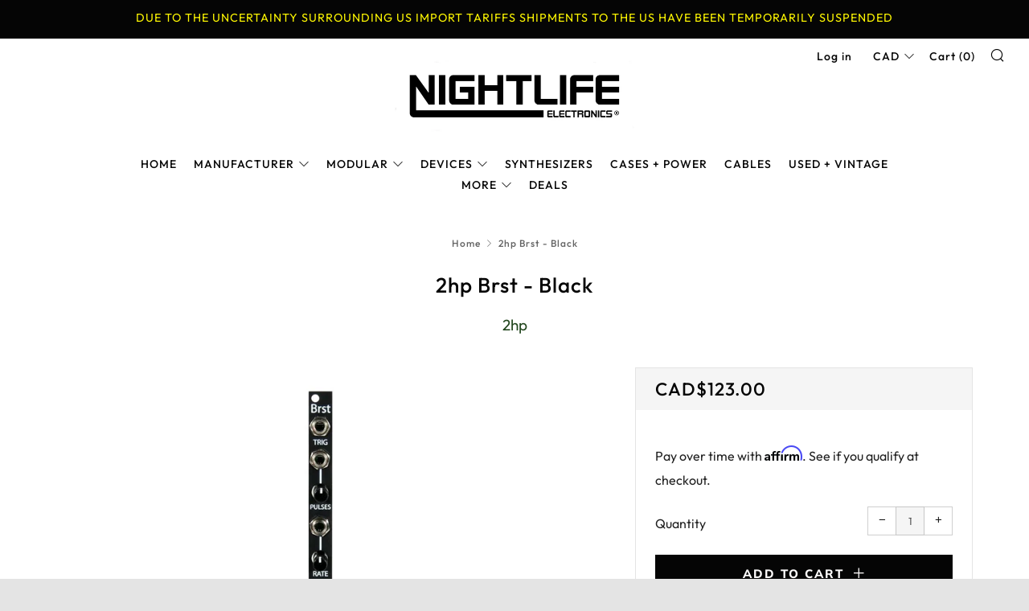

--- FILE ---
content_type: text/html; charset=utf-8
request_url: https://nightlife-electronics.com/en-us/products/2hp-brst-black
body_size: 37748
content:
<!doctype html>
<!--[if IE 8]><html class="no-js lt-ie9" lang="en"> <![endif]-->
<!--[if IE 9 ]><html class="ie9 no-js" lang="en"> <![endif]-->
<!--[if (gt IE 9)|!(IE)]><!--> <html class="no-js" lang="en"> <!--<![endif]-->
<head>
  	<meta charset="utf-8">
  	<meta http-equiv="X-UA-Compatible" content="IE=edge,chrome=1">
  	<meta name="viewport" content="width=device-width, initial-scale=1.0, height=device-height, minimum-scale=1.0, user-scalable=0">
  	<meta name="theme-color" content="#050505">
  	<link rel="canonical" href="https://nightlife-electronics.com/en-us/products/2hp-brst-black">

	<!-- Network optimisations -->
<link rel="preconnect" href="https://cdn.shopify.com" crossorigin>
<link rel="preconnect" href="https://v.shopify.com" crossorigin>
<link rel="preconnect" href="https://fonts.shopifycdn.com" crossorigin>
<link rel="preconnect" href="https://productreviews.shopifycdn.com" crossorigin>
<link rel="preconnect" href="https://ajax.googleapis.com" crossorigin>


  	
	    <link rel="shortcut icon" href="//nightlife-electronics.com/cdn/shop/files/NE_Favicon_1_32x32.jpg?v=1614303098" type="image/png">
	

  	<!-- Title and description ================================================== -->
  	<title>
  	2hp Brst - Black &ndash; Nightlife Electronics
  	</title>
  	
  		<meta name="description" content="Brst is a voltage controlled burst generator and trigger delay. Upon receipt of a gate signal, Brst will output a stream of triggers. Knobs and CV inputs give the user control over speed and the number of repetitions. Whether you&#39;re generating bouncing balls, crafting IDM drum beats, or humanizing a clock signal, Brst ">
  	

  	<!-- /snippets/social-meta-tags.liquid -->




<meta property="og:site_name" content="Nightlife Electronics">
<meta property="og:url" content="https://nightlife-electronics.com/en-us/products/2hp-brst-black">
<meta property="og:title" content="2hp Brst - Black">
<meta property="og:type" content="product">
<meta property="og:description" content="Brst is a voltage controlled burst generator and trigger delay. Upon receipt of a gate signal, Brst will output a stream of triggers. Knobs and CV inputs give the user control over speed and the number of repetitions. Whether you&#39;re generating bouncing balls, crafting IDM drum beats, or humanizing a clock signal, Brst ">

  <meta property="og:price:amount" content="123.00">
  <meta property="og:price:currency" content="CAD">

<meta property="og:image" content="http://nightlife-electronics.com/cdn/shop/products/2hpBrstBurstGenerator_1200x1200.jpg?v=1620631910">
<meta property="og:image:secure_url" content="https://nightlife-electronics.com/cdn/shop/products/2hpBrstBurstGenerator_1200x1200.jpg?v=1620631910">


<meta name="twitter:card" content="summary_large_image">
<meta name="twitter:title" content="2hp Brst - Black">
<meta name="twitter:description" content="Brst is a voltage controlled burst generator and trigger delay. Upon receipt of a gate signal, Brst will output a stream of triggers. Knobs and CV inputs give the user control over speed and the number of repetitions. Whether you&#39;re generating bouncing balls, crafting IDM drum beats, or humanizing a clock signal, Brst ">


  	<!-- JS before CSSOM =================================================== -->
  	<script type="text/javascript">
		theme = {};
		theme.t = {};
		theme.map = {};
		theme.cart_ajax = true;
		theme.multiple_currencies = true;
	</script>
  	<script src="//nightlife-electronics.com/cdn/shop/t/30/assets/lazysizes.min.js?v=9040863095426301011674721220" async="async"></script>
  	<script src="//nightlife-electronics.com/cdn/shop/t/30/assets/vendor.min.js?v=103277308200244563341674721220" defer="defer"></script>
  	<script src="//nightlife-electronics.com/cdn/shop/t/30/assets/ajax-cart.min.js?v=101227824080786101021674721220" defer="defer"></script>
  	<!-- CSS ================================================== -->
	  <style>@font-face {
  font-family: Outfit;
  font-weight: 400;
  font-style: normal;
  src: url("//nightlife-electronics.com/cdn/fonts/outfit/outfit_n4.387c2e2715c484a1f1075eb90d64808f1b37ac58.woff2") format("woff2"),
       url("//nightlife-electronics.com/cdn/fonts/outfit/outfit_n4.aca8c81f18f62c9baa15c2dc5d1f6dd5442cdc50.woff") format("woff");
}

	@font-face {
  font-family: Outfit;
  font-weight: 500;
  font-style: normal;
  src: url("//nightlife-electronics.com/cdn/fonts/outfit/outfit_n5.8646f8eed6d6d0a1ac9821ab288cc9621d1e145e.woff2") format("woff2"),
       url("//nightlife-electronics.com/cdn/fonts/outfit/outfit_n5.9e3c12421e42661c948a7f5b879e5e0c7d394cd6.woff") format("woff");
}

	@font-face {
  font-family: Muli;
  font-weight: 800;
  font-style: normal;
  src: url("//nightlife-electronics.com/cdn/fonts/muli/muli_n8.0235752f433990abe1f2c7555d19b86ae6eb8a1c.woff2") format("woff2"),
       url("//nightlife-electronics.com/cdn/fonts/muli/muli_n8.ddbd0eed949d5df233e7d3883337932038a076a6.woff") format("woff");
}

@font-face {
  font-family: Outfit;
  font-weight: 700;
  font-style: normal;
  src: url("//nightlife-electronics.com/cdn/fonts/outfit/outfit_n7.bfc2ca767cd7c6962e82c320123933a7812146d6.woff2") format("woff2"),
       url("//nightlife-electronics.com/cdn/fonts/outfit/outfit_n7.f0b22ea9a32b6f1f6f493dd3a7113aae3464d8b2.woff") format("woff");
}

</style>

	<link rel="stylesheet" href="//nightlife-electronics.com/cdn/shop/t/30/assets/theme-critical.scss.css?v=144789500036237761511759260686">

	<link rel="preload" href="//nightlife-electronics.com/cdn/shop/t/30/assets/theme.scss.css?v=108700103818021427981759260686" as="style" onload="this.onload=null;this.rel='stylesheet'">
	<noscript><link rel="stylesheet" href="//nightlife-electronics.com/cdn/shop/t/30/assets/theme.scss.css?v=108700103818021427981759260686"></noscript>
	<script>
		/*! loadCSS rel=preload polyfill. [c]2017 Filament Group, Inc. MIT License */
		(function(w){"use strict";if(!w.loadCSS){w.loadCSS=function(){}}var rp=loadCSS.relpreload={};rp.support=(function(){var ret;try{ret=w.document.createElement("link").relList.supports("preload")}catch(e){ret=false}return function(){return ret}})();rp.bindMediaToggle=function(link){var finalMedia=link.media||"all";function enableStylesheet(){if(link.addEventListener){link.removeEventListener("load",enableStylesheet)}else if(link.attachEvent){link.detachEvent("onload",enableStylesheet)}link.setAttribute("onload",null);link.media=finalMedia}if(link.addEventListener){link.addEventListener("load",enableStylesheet)}else if(link.attachEvent){link.attachEvent("onload",enableStylesheet)}setTimeout(function(){link.rel="stylesheet";link.media="only x"});setTimeout(enableStylesheet,3000)};rp.poly=function(){if(rp.support()){return}var links=w.document.getElementsByTagName("link");for(var i=0;i<links.length;i+=1){var link=links[i];if(link.rel==="preload"&&link.getAttribute("as")==="style"&&!link.getAttribute("data-loadcss")){link.setAttribute("data-loadcss",true);rp.bindMediaToggle(link)}}};if(!rp.support()){rp.poly();var run=w.setInterval(rp.poly,500);if(w.addEventListener){w.addEventListener("load",function(){rp.poly();w.clearInterval(run)})}else if(w.attachEvent){w.attachEvent("onload",function(){rp.poly();w.clearInterval(run)})}}if(typeof exports!=="undefined"){exports.loadCSS=loadCSS}else{w.loadCSS=loadCSS}}(typeof global!=="undefined"?global:this));
	</script>


	<!-- JS after CSSOM=================================================== -->
  	<script src="//nightlife-electronics.com/cdn/shop/t/30/assets/theme.min.js?v=133847969008319865441674721220" defer="defer"></script>
  	<script src="//nightlife-electronics.com/cdn/shop/t/30/assets/custom.js?v=143746950861424665651674721220" defer="defer"></script>

  	
		<script src="//nightlife-electronics.com/cdn/shop/t/30/assets/scrollreveal.min.js?v=160788058297944495001674721220"></script>
	
  	

	<!-- Header hook for plugins ================================================== -->
  	<script>window.performance && window.performance.mark && window.performance.mark('shopify.content_for_header.start');</script><meta name="google-site-verification" content="svRHNOWB0pncojjC_IXdsNbvkCmNsTGcJAeq5yQ8D6Q">
<meta name="google-site-verification" content="fShIPEFG7MdYiHntRe1LJfBscHLE3uP8iHWayUT8HFc">
<meta name="facebook-domain-verification" content="gdb5mhniybopijqq517ywa48oet3eq">
<meta id="shopify-digital-wallet" name="shopify-digital-wallet" content="/25115689012/digital_wallets/dialog">
<meta name="shopify-checkout-api-token" content="abfa3e65ac54d45d364185850c47c1a7">
<link rel="alternate" hreflang="x-default" href="https://nightlife-electronics.com/products/2hp-brst-black">
<link rel="alternate" hreflang="en" href="https://nightlife-electronics.com/products/2hp-brst-black">
<link rel="alternate" hreflang="en-US" href="https://nightlife-electronics.com/en-us/products/2hp-brst-black">
<link rel="alternate" type="application/json+oembed" href="https://nightlife-electronics.com/en-us/products/2hp-brst-black.oembed">
<script async="async" src="/checkouts/internal/preloads.js?locale=en-US"></script>
<link rel="preconnect" href="https://shop.app" crossorigin="anonymous">
<script async="async" src="https://shop.app/checkouts/internal/preloads.js?locale=en-US&shop_id=25115689012" crossorigin="anonymous"></script>
<script id="apple-pay-shop-capabilities" type="application/json">{"shopId":25115689012,"countryCode":"CA","currencyCode":"CAD","merchantCapabilities":["supports3DS"],"merchantId":"gid:\/\/shopify\/Shop\/25115689012","merchantName":"Nightlife Electronics","requiredBillingContactFields":["postalAddress","email","phone"],"requiredShippingContactFields":["postalAddress","email","phone"],"shippingType":"shipping","supportedNetworks":["visa","masterCard","amex","discover","interac","jcb"],"total":{"type":"pending","label":"Nightlife Electronics","amount":"1.00"},"shopifyPaymentsEnabled":true,"supportsSubscriptions":true}</script>
<script id="shopify-features" type="application/json">{"accessToken":"abfa3e65ac54d45d364185850c47c1a7","betas":["rich-media-storefront-analytics"],"domain":"nightlife-electronics.com","predictiveSearch":true,"shopId":25115689012,"locale":"en"}</script>
<script>var Shopify = Shopify || {};
Shopify.shop = "nightlife-electronic.myshopify.com";
Shopify.locale = "en";
Shopify.currency = {"active":"CAD","rate":"1.0"};
Shopify.country = "US";
Shopify.theme = {"name":"[Navidium]Copy of July012021","id":121213812830,"schema_name":"Venue","schema_version":"4.3.2","theme_store_id":836,"role":"main"};
Shopify.theme.handle = "null";
Shopify.theme.style = {"id":null,"handle":null};
Shopify.cdnHost = "nightlife-electronics.com/cdn";
Shopify.routes = Shopify.routes || {};
Shopify.routes.root = "/en-us/";</script>
<script type="module">!function(o){(o.Shopify=o.Shopify||{}).modules=!0}(window);</script>
<script>!function(o){function n(){var o=[];function n(){o.push(Array.prototype.slice.apply(arguments))}return n.q=o,n}var t=o.Shopify=o.Shopify||{};t.loadFeatures=n(),t.autoloadFeatures=n()}(window);</script>
<script>
  window.ShopifyPay = window.ShopifyPay || {};
  window.ShopifyPay.apiHost = "shop.app\/pay";
  window.ShopifyPay.redirectState = null;
</script>
<script id="shop-js-analytics" type="application/json">{"pageType":"product"}</script>
<script defer="defer" async type="module" src="//nightlife-electronics.com/cdn/shopifycloud/shop-js/modules/v2/client.init-shop-cart-sync_WVOgQShq.en.esm.js"></script>
<script defer="defer" async type="module" src="//nightlife-electronics.com/cdn/shopifycloud/shop-js/modules/v2/chunk.common_C_13GLB1.esm.js"></script>
<script defer="defer" async type="module" src="//nightlife-electronics.com/cdn/shopifycloud/shop-js/modules/v2/chunk.modal_CLfMGd0m.esm.js"></script>
<script type="module">
  await import("//nightlife-electronics.com/cdn/shopifycloud/shop-js/modules/v2/client.init-shop-cart-sync_WVOgQShq.en.esm.js");
await import("//nightlife-electronics.com/cdn/shopifycloud/shop-js/modules/v2/chunk.common_C_13GLB1.esm.js");
await import("//nightlife-electronics.com/cdn/shopifycloud/shop-js/modules/v2/chunk.modal_CLfMGd0m.esm.js");

  window.Shopify.SignInWithShop?.initShopCartSync?.({"fedCMEnabled":true,"windoidEnabled":true});

</script>
<script>
  window.Shopify = window.Shopify || {};
  if (!window.Shopify.featureAssets) window.Shopify.featureAssets = {};
  window.Shopify.featureAssets['shop-js'] = {"shop-cart-sync":["modules/v2/client.shop-cart-sync_DuR37GeY.en.esm.js","modules/v2/chunk.common_C_13GLB1.esm.js","modules/v2/chunk.modal_CLfMGd0m.esm.js"],"init-fed-cm":["modules/v2/client.init-fed-cm_BucUoe6W.en.esm.js","modules/v2/chunk.common_C_13GLB1.esm.js","modules/v2/chunk.modal_CLfMGd0m.esm.js"],"shop-toast-manager":["modules/v2/client.shop-toast-manager_B0JfrpKj.en.esm.js","modules/v2/chunk.common_C_13GLB1.esm.js","modules/v2/chunk.modal_CLfMGd0m.esm.js"],"init-shop-cart-sync":["modules/v2/client.init-shop-cart-sync_WVOgQShq.en.esm.js","modules/v2/chunk.common_C_13GLB1.esm.js","modules/v2/chunk.modal_CLfMGd0m.esm.js"],"shop-button":["modules/v2/client.shop-button_B_U3bv27.en.esm.js","modules/v2/chunk.common_C_13GLB1.esm.js","modules/v2/chunk.modal_CLfMGd0m.esm.js"],"init-windoid":["modules/v2/client.init-windoid_DuP9q_di.en.esm.js","modules/v2/chunk.common_C_13GLB1.esm.js","modules/v2/chunk.modal_CLfMGd0m.esm.js"],"shop-cash-offers":["modules/v2/client.shop-cash-offers_BmULhtno.en.esm.js","modules/v2/chunk.common_C_13GLB1.esm.js","modules/v2/chunk.modal_CLfMGd0m.esm.js"],"pay-button":["modules/v2/client.pay-button_CrPSEbOK.en.esm.js","modules/v2/chunk.common_C_13GLB1.esm.js","modules/v2/chunk.modal_CLfMGd0m.esm.js"],"init-customer-accounts":["modules/v2/client.init-customer-accounts_jNk9cPYQ.en.esm.js","modules/v2/client.shop-login-button_DJ5ldayH.en.esm.js","modules/v2/chunk.common_C_13GLB1.esm.js","modules/v2/chunk.modal_CLfMGd0m.esm.js"],"avatar":["modules/v2/client.avatar_BTnouDA3.en.esm.js"],"checkout-modal":["modules/v2/client.checkout-modal_pBPyh9w8.en.esm.js","modules/v2/chunk.common_C_13GLB1.esm.js","modules/v2/chunk.modal_CLfMGd0m.esm.js"],"init-shop-for-new-customer-accounts":["modules/v2/client.init-shop-for-new-customer-accounts_BUoCy7a5.en.esm.js","modules/v2/client.shop-login-button_DJ5ldayH.en.esm.js","modules/v2/chunk.common_C_13GLB1.esm.js","modules/v2/chunk.modal_CLfMGd0m.esm.js"],"init-customer-accounts-sign-up":["modules/v2/client.init-customer-accounts-sign-up_CnczCz9H.en.esm.js","modules/v2/client.shop-login-button_DJ5ldayH.en.esm.js","modules/v2/chunk.common_C_13GLB1.esm.js","modules/v2/chunk.modal_CLfMGd0m.esm.js"],"init-shop-email-lookup-coordinator":["modules/v2/client.init-shop-email-lookup-coordinator_CzjY5t9o.en.esm.js","modules/v2/chunk.common_C_13GLB1.esm.js","modules/v2/chunk.modal_CLfMGd0m.esm.js"],"shop-follow-button":["modules/v2/client.shop-follow-button_CsYC63q7.en.esm.js","modules/v2/chunk.common_C_13GLB1.esm.js","modules/v2/chunk.modal_CLfMGd0m.esm.js"],"shop-login-button":["modules/v2/client.shop-login-button_DJ5ldayH.en.esm.js","modules/v2/chunk.common_C_13GLB1.esm.js","modules/v2/chunk.modal_CLfMGd0m.esm.js"],"shop-login":["modules/v2/client.shop-login_B9ccPdmx.en.esm.js","modules/v2/chunk.common_C_13GLB1.esm.js","modules/v2/chunk.modal_CLfMGd0m.esm.js"],"lead-capture":["modules/v2/client.lead-capture_D0K_KgYb.en.esm.js","modules/v2/chunk.common_C_13GLB1.esm.js","modules/v2/chunk.modal_CLfMGd0m.esm.js"],"payment-terms":["modules/v2/client.payment-terms_BWmiNN46.en.esm.js","modules/v2/chunk.common_C_13GLB1.esm.js","modules/v2/chunk.modal_CLfMGd0m.esm.js"]};
</script>
<script>(function() {
  var isLoaded = false;
  function asyncLoad() {
    if (isLoaded) return;
    isLoaded = true;
    var urls = ["https:\/\/s3-us-west-2.amazonaws.com\/da-restock\/da-restock.js?shop=nightlife-electronic.myshopify.com","https:\/\/cloudsearch-1f874.kxcdn.com\/shopify.js?widgetDisabled=1\u0026filtersEnabled=1\u0026appEmbedOnly=1\u0026shop=nightlife-electronic.myshopify.com"];
    for (var i = 0; i < urls.length; i++) {
      var s = document.createElement('script');
      s.type = 'text/javascript';
      s.async = true;
      s.src = urls[i];
      var x = document.getElementsByTagName('script')[0];
      x.parentNode.insertBefore(s, x);
    }
  };
  if(window.attachEvent) {
    window.attachEvent('onload', asyncLoad);
  } else {
    window.addEventListener('load', asyncLoad, false);
  }
})();</script>
<script id="__st">var __st={"a":25115689012,"offset":-28800,"reqid":"87d10cf8-9300-49f1-8ec7-f4a527b8b4f2-1769542353","pageurl":"nightlife-electronics.com\/en-us\/products\/2hp-brst-black","u":"f87b44c466a9","p":"product","rtyp":"product","rid":4779860394078};</script>
<script>window.ShopifyPaypalV4VisibilityTracking = true;</script>
<script id="captcha-bootstrap">!function(){'use strict';const t='contact',e='account',n='new_comment',o=[[t,t],['blogs',n],['comments',n],[t,'customer']],c=[[e,'customer_login'],[e,'guest_login'],[e,'recover_customer_password'],[e,'create_customer']],r=t=>t.map((([t,e])=>`form[action*='/${t}']:not([data-nocaptcha='true']) input[name='form_type'][value='${e}']`)).join(','),a=t=>()=>t?[...document.querySelectorAll(t)].map((t=>t.form)):[];function s(){const t=[...o],e=r(t);return a(e)}const i='password',u='form_key',d=['recaptcha-v3-token','g-recaptcha-response','h-captcha-response',i],f=()=>{try{return window.sessionStorage}catch{return}},m='__shopify_v',_=t=>t.elements[u];function p(t,e,n=!1){try{const o=window.sessionStorage,c=JSON.parse(o.getItem(e)),{data:r}=function(t){const{data:e,action:n}=t;return t[m]||n?{data:e,action:n}:{data:t,action:n}}(c);for(const[e,n]of Object.entries(r))t.elements[e]&&(t.elements[e].value=n);n&&o.removeItem(e)}catch(o){console.error('form repopulation failed',{error:o})}}const l='form_type',E='cptcha';function T(t){t.dataset[E]=!0}const w=window,h=w.document,L='Shopify',v='ce_forms',y='captcha';let A=!1;((t,e)=>{const n=(g='f06e6c50-85a8-45c8-87d0-21a2b65856fe',I='https://cdn.shopify.com/shopifycloud/storefront-forms-hcaptcha/ce_storefront_forms_captcha_hcaptcha.v1.5.2.iife.js',D={infoText:'Protected by hCaptcha',privacyText:'Privacy',termsText:'Terms'},(t,e,n)=>{const o=w[L][v],c=o.bindForm;if(c)return c(t,g,e,D).then(n);var r;o.q.push([[t,g,e,D],n]),r=I,A||(h.body.append(Object.assign(h.createElement('script'),{id:'captcha-provider',async:!0,src:r})),A=!0)});var g,I,D;w[L]=w[L]||{},w[L][v]=w[L][v]||{},w[L][v].q=[],w[L][y]=w[L][y]||{},w[L][y].protect=function(t,e){n(t,void 0,e),T(t)},Object.freeze(w[L][y]),function(t,e,n,w,h,L){const[v,y,A,g]=function(t,e,n){const i=e?o:[],u=t?c:[],d=[...i,...u],f=r(d),m=r(i),_=r(d.filter((([t,e])=>n.includes(e))));return[a(f),a(m),a(_),s()]}(w,h,L),I=t=>{const e=t.target;return e instanceof HTMLFormElement?e:e&&e.form},D=t=>v().includes(t);t.addEventListener('submit',(t=>{const e=I(t);if(!e)return;const n=D(e)&&!e.dataset.hcaptchaBound&&!e.dataset.recaptchaBound,o=_(e),c=g().includes(e)&&(!o||!o.value);(n||c)&&t.preventDefault(),c&&!n&&(function(t){try{if(!f())return;!function(t){const e=f();if(!e)return;const n=_(t);if(!n)return;const o=n.value;o&&e.removeItem(o)}(t);const e=Array.from(Array(32),(()=>Math.random().toString(36)[2])).join('');!function(t,e){_(t)||t.append(Object.assign(document.createElement('input'),{type:'hidden',name:u})),t.elements[u].value=e}(t,e),function(t,e){const n=f();if(!n)return;const o=[...t.querySelectorAll(`input[type='${i}']`)].map((({name:t})=>t)),c=[...d,...o],r={};for(const[a,s]of new FormData(t).entries())c.includes(a)||(r[a]=s);n.setItem(e,JSON.stringify({[m]:1,action:t.action,data:r}))}(t,e)}catch(e){console.error('failed to persist form',e)}}(e),e.submit())}));const S=(t,e)=>{t&&!t.dataset[E]&&(n(t,e.some((e=>e===t))),T(t))};for(const o of['focusin','change'])t.addEventListener(o,(t=>{const e=I(t);D(e)&&S(e,y())}));const B=e.get('form_key'),M=e.get(l),P=B&&M;t.addEventListener('DOMContentLoaded',(()=>{const t=y();if(P)for(const e of t)e.elements[l].value===M&&p(e,B);[...new Set([...A(),...v().filter((t=>'true'===t.dataset.shopifyCaptcha))])].forEach((e=>S(e,t)))}))}(h,new URLSearchParams(w.location.search),n,t,e,['guest_login'])})(!0,!0)}();</script>
<script integrity="sha256-4kQ18oKyAcykRKYeNunJcIwy7WH5gtpwJnB7kiuLZ1E=" data-source-attribution="shopify.loadfeatures" defer="defer" src="//nightlife-electronics.com/cdn/shopifycloud/storefront/assets/storefront/load_feature-a0a9edcb.js" crossorigin="anonymous"></script>
<script crossorigin="anonymous" defer="defer" src="//nightlife-electronics.com/cdn/shopifycloud/storefront/assets/shopify_pay/storefront-65b4c6d7.js?v=20250812"></script>
<script data-source-attribution="shopify.dynamic_checkout.dynamic.init">var Shopify=Shopify||{};Shopify.PaymentButton=Shopify.PaymentButton||{isStorefrontPortableWallets:!0,init:function(){window.Shopify.PaymentButton.init=function(){};var t=document.createElement("script");t.src="https://nightlife-electronics.com/cdn/shopifycloud/portable-wallets/latest/portable-wallets.en.js",t.type="module",document.head.appendChild(t)}};
</script>
<script data-source-attribution="shopify.dynamic_checkout.buyer_consent">
  function portableWalletsHideBuyerConsent(e){var t=document.getElementById("shopify-buyer-consent"),n=document.getElementById("shopify-subscription-policy-button");t&&n&&(t.classList.add("hidden"),t.setAttribute("aria-hidden","true"),n.removeEventListener("click",e))}function portableWalletsShowBuyerConsent(e){var t=document.getElementById("shopify-buyer-consent"),n=document.getElementById("shopify-subscription-policy-button");t&&n&&(t.classList.remove("hidden"),t.removeAttribute("aria-hidden"),n.addEventListener("click",e))}window.Shopify?.PaymentButton&&(window.Shopify.PaymentButton.hideBuyerConsent=portableWalletsHideBuyerConsent,window.Shopify.PaymentButton.showBuyerConsent=portableWalletsShowBuyerConsent);
</script>
<script data-source-attribution="shopify.dynamic_checkout.cart.bootstrap">document.addEventListener("DOMContentLoaded",(function(){function t(){return document.querySelector("shopify-accelerated-checkout-cart, shopify-accelerated-checkout")}if(t())Shopify.PaymentButton.init();else{new MutationObserver((function(e,n){t()&&(Shopify.PaymentButton.init(),n.disconnect())})).observe(document.body,{childList:!0,subtree:!0})}}));
</script>
<script id='scb4127' type='text/javascript' async='' src='https://nightlife-electronics.com/cdn/shopifycloud/privacy-banner/storefront-banner.js'></script><link id="shopify-accelerated-checkout-styles" rel="stylesheet" media="screen" href="https://nightlife-electronics.com/cdn/shopifycloud/portable-wallets/latest/accelerated-checkout-backwards-compat.css" crossorigin="anonymous">
<style id="shopify-accelerated-checkout-cart">
        #shopify-buyer-consent {
  margin-top: 1em;
  display: inline-block;
  width: 100%;
}

#shopify-buyer-consent.hidden {
  display: none;
}

#shopify-subscription-policy-button {
  background: none;
  border: none;
  padding: 0;
  text-decoration: underline;
  font-size: inherit;
  cursor: pointer;
}

#shopify-subscription-policy-button::before {
  box-shadow: none;
}

      </style>

<script>window.performance && window.performance.mark && window.performance.mark('shopify.content_for_header.end');</script>
  
 <!-- roartheme: Terms and Conditions Checkbox app -->
<link href="https://monorail-edge.shopifysvc.com" rel="dns-prefetch">
<script>(function(){if ("sendBeacon" in navigator && "performance" in window) {try {var session_token_from_headers = performance.getEntriesByType('navigation')[0].serverTiming.find(x => x.name == '_s').description;} catch {var session_token_from_headers = undefined;}var session_cookie_matches = document.cookie.match(/_shopify_s=([^;]*)/);var session_token_from_cookie = session_cookie_matches && session_cookie_matches.length === 2 ? session_cookie_matches[1] : "";var session_token = session_token_from_headers || session_token_from_cookie || "";function handle_abandonment_event(e) {var entries = performance.getEntries().filter(function(entry) {return /monorail-edge.shopifysvc.com/.test(entry.name);});if (!window.abandonment_tracked && entries.length === 0) {window.abandonment_tracked = true;var currentMs = Date.now();var navigation_start = performance.timing.navigationStart;var payload = {shop_id: 25115689012,url: window.location.href,navigation_start,duration: currentMs - navigation_start,session_token,page_type: "product"};window.navigator.sendBeacon("https://monorail-edge.shopifysvc.com/v1/produce", JSON.stringify({schema_id: "online_store_buyer_site_abandonment/1.1",payload: payload,metadata: {event_created_at_ms: currentMs,event_sent_at_ms: currentMs}}));}}window.addEventListener('pagehide', handle_abandonment_event);}}());</script>
<script id="web-pixels-manager-setup">(function e(e,d,r,n,o){if(void 0===o&&(o={}),!Boolean(null===(a=null===(i=window.Shopify)||void 0===i?void 0:i.analytics)||void 0===a?void 0:a.replayQueue)){var i,a;window.Shopify=window.Shopify||{};var t=window.Shopify;t.analytics=t.analytics||{};var s=t.analytics;s.replayQueue=[],s.publish=function(e,d,r){return s.replayQueue.push([e,d,r]),!0};try{self.performance.mark("wpm:start")}catch(e){}var l=function(){var e={modern:/Edge?\/(1{2}[4-9]|1[2-9]\d|[2-9]\d{2}|\d{4,})\.\d+(\.\d+|)|Firefox\/(1{2}[4-9]|1[2-9]\d|[2-9]\d{2}|\d{4,})\.\d+(\.\d+|)|Chrom(ium|e)\/(9{2}|\d{3,})\.\d+(\.\d+|)|(Maci|X1{2}).+ Version\/(15\.\d+|(1[6-9]|[2-9]\d|\d{3,})\.\d+)([,.]\d+|)( \(\w+\)|)( Mobile\/\w+|) Safari\/|Chrome.+OPR\/(9{2}|\d{3,})\.\d+\.\d+|(CPU[ +]OS|iPhone[ +]OS|CPU[ +]iPhone|CPU IPhone OS|CPU iPad OS)[ +]+(15[._]\d+|(1[6-9]|[2-9]\d|\d{3,})[._]\d+)([._]\d+|)|Android:?[ /-](13[3-9]|1[4-9]\d|[2-9]\d{2}|\d{4,})(\.\d+|)(\.\d+|)|Android.+Firefox\/(13[5-9]|1[4-9]\d|[2-9]\d{2}|\d{4,})\.\d+(\.\d+|)|Android.+Chrom(ium|e)\/(13[3-9]|1[4-9]\d|[2-9]\d{2}|\d{4,})\.\d+(\.\d+|)|SamsungBrowser\/([2-9]\d|\d{3,})\.\d+/,legacy:/Edge?\/(1[6-9]|[2-9]\d|\d{3,})\.\d+(\.\d+|)|Firefox\/(5[4-9]|[6-9]\d|\d{3,})\.\d+(\.\d+|)|Chrom(ium|e)\/(5[1-9]|[6-9]\d|\d{3,})\.\d+(\.\d+|)([\d.]+$|.*Safari\/(?![\d.]+ Edge\/[\d.]+$))|(Maci|X1{2}).+ Version\/(10\.\d+|(1[1-9]|[2-9]\d|\d{3,})\.\d+)([,.]\d+|)( \(\w+\)|)( Mobile\/\w+|) Safari\/|Chrome.+OPR\/(3[89]|[4-9]\d|\d{3,})\.\d+\.\d+|(CPU[ +]OS|iPhone[ +]OS|CPU[ +]iPhone|CPU IPhone OS|CPU iPad OS)[ +]+(10[._]\d+|(1[1-9]|[2-9]\d|\d{3,})[._]\d+)([._]\d+|)|Android:?[ /-](13[3-9]|1[4-9]\d|[2-9]\d{2}|\d{4,})(\.\d+|)(\.\d+|)|Mobile Safari.+OPR\/([89]\d|\d{3,})\.\d+\.\d+|Android.+Firefox\/(13[5-9]|1[4-9]\d|[2-9]\d{2}|\d{4,})\.\d+(\.\d+|)|Android.+Chrom(ium|e)\/(13[3-9]|1[4-9]\d|[2-9]\d{2}|\d{4,})\.\d+(\.\d+|)|Android.+(UC? ?Browser|UCWEB|U3)[ /]?(15\.([5-9]|\d{2,})|(1[6-9]|[2-9]\d|\d{3,})\.\d+)\.\d+|SamsungBrowser\/(5\.\d+|([6-9]|\d{2,})\.\d+)|Android.+MQ{2}Browser\/(14(\.(9|\d{2,})|)|(1[5-9]|[2-9]\d|\d{3,})(\.\d+|))(\.\d+|)|K[Aa][Ii]OS\/(3\.\d+|([4-9]|\d{2,})\.\d+)(\.\d+|)/},d=e.modern,r=e.legacy,n=navigator.userAgent;return n.match(d)?"modern":n.match(r)?"legacy":"unknown"}(),u="modern"===l?"modern":"legacy",c=(null!=n?n:{modern:"",legacy:""})[u],f=function(e){return[e.baseUrl,"/wpm","/b",e.hashVersion,"modern"===e.buildTarget?"m":"l",".js"].join("")}({baseUrl:d,hashVersion:r,buildTarget:u}),m=function(e){var d=e.version,r=e.bundleTarget,n=e.surface,o=e.pageUrl,i=e.monorailEndpoint;return{emit:function(e){var a=e.status,t=e.errorMsg,s=(new Date).getTime(),l=JSON.stringify({metadata:{event_sent_at_ms:s},events:[{schema_id:"web_pixels_manager_load/3.1",payload:{version:d,bundle_target:r,page_url:o,status:a,surface:n,error_msg:t},metadata:{event_created_at_ms:s}}]});if(!i)return console&&console.warn&&console.warn("[Web Pixels Manager] No Monorail endpoint provided, skipping logging."),!1;try{return self.navigator.sendBeacon.bind(self.navigator)(i,l)}catch(e){}var u=new XMLHttpRequest;try{return u.open("POST",i,!0),u.setRequestHeader("Content-Type","text/plain"),u.send(l),!0}catch(e){return console&&console.warn&&console.warn("[Web Pixels Manager] Got an unhandled error while logging to Monorail."),!1}}}}({version:r,bundleTarget:l,surface:e.surface,pageUrl:self.location.href,monorailEndpoint:e.monorailEndpoint});try{o.browserTarget=l,function(e){var d=e.src,r=e.async,n=void 0===r||r,o=e.onload,i=e.onerror,a=e.sri,t=e.scriptDataAttributes,s=void 0===t?{}:t,l=document.createElement("script"),u=document.querySelector("head"),c=document.querySelector("body");if(l.async=n,l.src=d,a&&(l.integrity=a,l.crossOrigin="anonymous"),s)for(var f in s)if(Object.prototype.hasOwnProperty.call(s,f))try{l.dataset[f]=s[f]}catch(e){}if(o&&l.addEventListener("load",o),i&&l.addEventListener("error",i),u)u.appendChild(l);else{if(!c)throw new Error("Did not find a head or body element to append the script");c.appendChild(l)}}({src:f,async:!0,onload:function(){if(!function(){var e,d;return Boolean(null===(d=null===(e=window.Shopify)||void 0===e?void 0:e.analytics)||void 0===d?void 0:d.initialized)}()){var d=window.webPixelsManager.init(e)||void 0;if(d){var r=window.Shopify.analytics;r.replayQueue.forEach((function(e){var r=e[0],n=e[1],o=e[2];d.publishCustomEvent(r,n,o)})),r.replayQueue=[],r.publish=d.publishCustomEvent,r.visitor=d.visitor,r.initialized=!0}}},onerror:function(){return m.emit({status:"failed",errorMsg:"".concat(f," has failed to load")})},sri:function(e){var d=/^sha384-[A-Za-z0-9+/=]+$/;return"string"==typeof e&&d.test(e)}(c)?c:"",scriptDataAttributes:o}),m.emit({status:"loading"})}catch(e){m.emit({status:"failed",errorMsg:(null==e?void 0:e.message)||"Unknown error"})}}})({shopId: 25115689012,storefrontBaseUrl: "https://nightlife-electronics.com",extensionsBaseUrl: "https://extensions.shopifycdn.com/cdn/shopifycloud/web-pixels-manager",monorailEndpoint: "https://monorail-edge.shopifysvc.com/unstable/produce_batch",surface: "storefront-renderer",enabledBetaFlags: ["2dca8a86"],webPixelsConfigList: [{"id":"344981598","configuration":"{\"config\":\"{\\\"pixel_id\\\":\\\"G-V01TJT22X4\\\",\\\"target_country\\\":\\\"CA\\\",\\\"gtag_events\\\":[{\\\"type\\\":\\\"search\\\",\\\"action_label\\\":[\\\"G-V01TJT22X4\\\",\\\"AW-648153642\\\/xjkPCLyhzs0BEKqUiLUC\\\"]},{\\\"type\\\":\\\"begin_checkout\\\",\\\"action_label\\\":[\\\"G-V01TJT22X4\\\",\\\"AW-648153642\\\/wLEICLmhzs0BEKqUiLUC\\\"]},{\\\"type\\\":\\\"view_item\\\",\\\"action_label\\\":[\\\"G-V01TJT22X4\\\",\\\"AW-648153642\\\/mHSvCLOhzs0BEKqUiLUC\\\",\\\"MC-6ST924WFXC\\\"]},{\\\"type\\\":\\\"purchase\\\",\\\"action_label\\\":[\\\"G-V01TJT22X4\\\",\\\"AW-648153642\\\/3tnrCLChzs0BEKqUiLUC\\\",\\\"MC-6ST924WFXC\\\"]},{\\\"type\\\":\\\"page_view\\\",\\\"action_label\\\":[\\\"G-V01TJT22X4\\\",\\\"AW-648153642\\\/3__LCK2hzs0BEKqUiLUC\\\",\\\"MC-6ST924WFXC\\\"]},{\\\"type\\\":\\\"add_payment_info\\\",\\\"action_label\\\":[\\\"G-V01TJT22X4\\\",\\\"AW-648153642\\\/aQnkCL-hzs0BEKqUiLUC\\\"]},{\\\"type\\\":\\\"add_to_cart\\\",\\\"action_label\\\":[\\\"G-V01TJT22X4\\\",\\\"AW-648153642\\\/UOEGCLahzs0BEKqUiLUC\\\"]}],\\\"enable_monitoring_mode\\\":false}\"}","eventPayloadVersion":"v1","runtimeContext":"OPEN","scriptVersion":"b2a88bafab3e21179ed38636efcd8a93","type":"APP","apiClientId":1780363,"privacyPurposes":[],"dataSharingAdjustments":{"protectedCustomerApprovalScopes":["read_customer_address","read_customer_email","read_customer_name","read_customer_personal_data","read_customer_phone"]}},{"id":"shopify-app-pixel","configuration":"{}","eventPayloadVersion":"v1","runtimeContext":"STRICT","scriptVersion":"0450","apiClientId":"shopify-pixel","type":"APP","privacyPurposes":["ANALYTICS","MARKETING"]},{"id":"shopify-custom-pixel","eventPayloadVersion":"v1","runtimeContext":"LAX","scriptVersion":"0450","apiClientId":"shopify-pixel","type":"CUSTOM","privacyPurposes":["ANALYTICS","MARKETING"]}],isMerchantRequest: false,initData: {"shop":{"name":"Nightlife Electronics","paymentSettings":{"currencyCode":"CAD"},"myshopifyDomain":"nightlife-electronic.myshopify.com","countryCode":"CA","storefrontUrl":"https:\/\/nightlife-electronics.com\/en-us"},"customer":null,"cart":null,"checkout":null,"productVariants":[{"price":{"amount":123.0,"currencyCode":"CAD"},"product":{"title":"2hp Brst - Black","vendor":"2hp","id":"4779860394078","untranslatedTitle":"2hp Brst - Black","url":"\/en-us\/products\/2hp-brst-black","type":"Modular"},"id":"32228533469278","image":{"src":"\/\/nightlife-electronics.com\/cdn\/shop\/products\/2hpBrstBurstGenerator.jpg?v=1620631910"},"sku":"33469278","title":"Default Title","untranslatedTitle":"Default Title"}],"purchasingCompany":null},},"https://nightlife-electronics.com/cdn","fcfee988w5aeb613cpc8e4bc33m6693e112",{"modern":"","legacy":""},{"shopId":"25115689012","storefrontBaseUrl":"https:\/\/nightlife-electronics.com","extensionBaseUrl":"https:\/\/extensions.shopifycdn.com\/cdn\/shopifycloud\/web-pixels-manager","surface":"storefront-renderer","enabledBetaFlags":"[\"2dca8a86\"]","isMerchantRequest":"false","hashVersion":"fcfee988w5aeb613cpc8e4bc33m6693e112","publish":"custom","events":"[[\"page_viewed\",{}],[\"product_viewed\",{\"productVariant\":{\"price\":{\"amount\":123.0,\"currencyCode\":\"CAD\"},\"product\":{\"title\":\"2hp Brst - Black\",\"vendor\":\"2hp\",\"id\":\"4779860394078\",\"untranslatedTitle\":\"2hp Brst - Black\",\"url\":\"\/en-us\/products\/2hp-brst-black\",\"type\":\"Modular\"},\"id\":\"32228533469278\",\"image\":{\"src\":\"\/\/nightlife-electronics.com\/cdn\/shop\/products\/2hpBrstBurstGenerator.jpg?v=1620631910\"},\"sku\":\"33469278\",\"title\":\"Default Title\",\"untranslatedTitle\":\"Default Title\"}}]]"});</script><script>
  window.ShopifyAnalytics = window.ShopifyAnalytics || {};
  window.ShopifyAnalytics.meta = window.ShopifyAnalytics.meta || {};
  window.ShopifyAnalytics.meta.currency = 'CAD';
  var meta = {"product":{"id":4779860394078,"gid":"gid:\/\/shopify\/Product\/4779860394078","vendor":"2hp","type":"Modular","handle":"2hp-brst-black","variants":[{"id":32228533469278,"price":12300,"name":"2hp Brst - Black","public_title":null,"sku":"33469278"}],"remote":false},"page":{"pageType":"product","resourceType":"product","resourceId":4779860394078,"requestId":"87d10cf8-9300-49f1-8ec7-f4a527b8b4f2-1769542353"}};
  for (var attr in meta) {
    window.ShopifyAnalytics.meta[attr] = meta[attr];
  }
</script>
<script class="analytics">
  (function () {
    var customDocumentWrite = function(content) {
      var jquery = null;

      if (window.jQuery) {
        jquery = window.jQuery;
      } else if (window.Checkout && window.Checkout.$) {
        jquery = window.Checkout.$;
      }

      if (jquery) {
        jquery('body').append(content);
      }
    };

    var hasLoggedConversion = function(token) {
      if (token) {
        return document.cookie.indexOf('loggedConversion=' + token) !== -1;
      }
      return false;
    }

    var setCookieIfConversion = function(token) {
      if (token) {
        var twoMonthsFromNow = new Date(Date.now());
        twoMonthsFromNow.setMonth(twoMonthsFromNow.getMonth() + 2);

        document.cookie = 'loggedConversion=' + token + '; expires=' + twoMonthsFromNow;
      }
    }

    var trekkie = window.ShopifyAnalytics.lib = window.trekkie = window.trekkie || [];
    if (trekkie.integrations) {
      return;
    }
    trekkie.methods = [
      'identify',
      'page',
      'ready',
      'track',
      'trackForm',
      'trackLink'
    ];
    trekkie.factory = function(method) {
      return function() {
        var args = Array.prototype.slice.call(arguments);
        args.unshift(method);
        trekkie.push(args);
        return trekkie;
      };
    };
    for (var i = 0; i < trekkie.methods.length; i++) {
      var key = trekkie.methods[i];
      trekkie[key] = trekkie.factory(key);
    }
    trekkie.load = function(config) {
      trekkie.config = config || {};
      trekkie.config.initialDocumentCookie = document.cookie;
      var first = document.getElementsByTagName('script')[0];
      var script = document.createElement('script');
      script.type = 'text/javascript';
      script.onerror = function(e) {
        var scriptFallback = document.createElement('script');
        scriptFallback.type = 'text/javascript';
        scriptFallback.onerror = function(error) {
                var Monorail = {
      produce: function produce(monorailDomain, schemaId, payload) {
        var currentMs = new Date().getTime();
        var event = {
          schema_id: schemaId,
          payload: payload,
          metadata: {
            event_created_at_ms: currentMs,
            event_sent_at_ms: currentMs
          }
        };
        return Monorail.sendRequest("https://" + monorailDomain + "/v1/produce", JSON.stringify(event));
      },
      sendRequest: function sendRequest(endpointUrl, payload) {
        // Try the sendBeacon API
        if (window && window.navigator && typeof window.navigator.sendBeacon === 'function' && typeof window.Blob === 'function' && !Monorail.isIos12()) {
          var blobData = new window.Blob([payload], {
            type: 'text/plain'
          });

          if (window.navigator.sendBeacon(endpointUrl, blobData)) {
            return true;
          } // sendBeacon was not successful

        } // XHR beacon

        var xhr = new XMLHttpRequest();

        try {
          xhr.open('POST', endpointUrl);
          xhr.setRequestHeader('Content-Type', 'text/plain');
          xhr.send(payload);
        } catch (e) {
          console.log(e);
        }

        return false;
      },
      isIos12: function isIos12() {
        return window.navigator.userAgent.lastIndexOf('iPhone; CPU iPhone OS 12_') !== -1 || window.navigator.userAgent.lastIndexOf('iPad; CPU OS 12_') !== -1;
      }
    };
    Monorail.produce('monorail-edge.shopifysvc.com',
      'trekkie_storefront_load_errors/1.1',
      {shop_id: 25115689012,
      theme_id: 121213812830,
      app_name: "storefront",
      context_url: window.location.href,
      source_url: "//nightlife-electronics.com/cdn/s/trekkie.storefront.a804e9514e4efded663580eddd6991fcc12b5451.min.js"});

        };
        scriptFallback.async = true;
        scriptFallback.src = '//nightlife-electronics.com/cdn/s/trekkie.storefront.a804e9514e4efded663580eddd6991fcc12b5451.min.js';
        first.parentNode.insertBefore(scriptFallback, first);
      };
      script.async = true;
      script.src = '//nightlife-electronics.com/cdn/s/trekkie.storefront.a804e9514e4efded663580eddd6991fcc12b5451.min.js';
      first.parentNode.insertBefore(script, first);
    };
    trekkie.load(
      {"Trekkie":{"appName":"storefront","development":false,"defaultAttributes":{"shopId":25115689012,"isMerchantRequest":null,"themeId":121213812830,"themeCityHash":"10057517938039864930","contentLanguage":"en","currency":"CAD","eventMetadataId":"22af46c8-09ac-4578-9d1b-765ca5ae4db9"},"isServerSideCookieWritingEnabled":true,"monorailRegion":"shop_domain","enabledBetaFlags":["65f19447"]},"Session Attribution":{},"S2S":{"facebookCapiEnabled":true,"source":"trekkie-storefront-renderer","apiClientId":580111}}
    );

    var loaded = false;
    trekkie.ready(function() {
      if (loaded) return;
      loaded = true;

      window.ShopifyAnalytics.lib = window.trekkie;

      var originalDocumentWrite = document.write;
      document.write = customDocumentWrite;
      try { window.ShopifyAnalytics.merchantGoogleAnalytics.call(this); } catch(error) {};
      document.write = originalDocumentWrite;

      window.ShopifyAnalytics.lib.page(null,{"pageType":"product","resourceType":"product","resourceId":4779860394078,"requestId":"87d10cf8-9300-49f1-8ec7-f4a527b8b4f2-1769542353","shopifyEmitted":true});

      var match = window.location.pathname.match(/checkouts\/(.+)\/(thank_you|post_purchase)/)
      var token = match? match[1]: undefined;
      if (!hasLoggedConversion(token)) {
        setCookieIfConversion(token);
        window.ShopifyAnalytics.lib.track("Viewed Product",{"currency":"CAD","variantId":32228533469278,"productId":4779860394078,"productGid":"gid:\/\/shopify\/Product\/4779860394078","name":"2hp Brst - Black","price":"123.00","sku":"33469278","brand":"2hp","variant":null,"category":"Modular","nonInteraction":true,"remote":false},undefined,undefined,{"shopifyEmitted":true});
      window.ShopifyAnalytics.lib.track("monorail:\/\/trekkie_storefront_viewed_product\/1.1",{"currency":"CAD","variantId":32228533469278,"productId":4779860394078,"productGid":"gid:\/\/shopify\/Product\/4779860394078","name":"2hp Brst - Black","price":"123.00","sku":"33469278","brand":"2hp","variant":null,"category":"Modular","nonInteraction":true,"remote":false,"referer":"https:\/\/nightlife-electronics.com\/en-us\/products\/2hp-brst-black"});
      }
    });


        var eventsListenerScript = document.createElement('script');
        eventsListenerScript.async = true;
        eventsListenerScript.src = "//nightlife-electronics.com/cdn/shopifycloud/storefront/assets/shop_events_listener-3da45d37.js";
        document.getElementsByTagName('head')[0].appendChild(eventsListenerScript);

})();</script>
  <script>
  if (!window.ga || (window.ga && typeof window.ga !== 'function')) {
    window.ga = function ga() {
      (window.ga.q = window.ga.q || []).push(arguments);
      if (window.Shopify && window.Shopify.analytics && typeof window.Shopify.analytics.publish === 'function') {
        window.Shopify.analytics.publish("ga_stub_called", {}, {sendTo: "google_osp_migration"});
      }
      console.error("Shopify's Google Analytics stub called with:", Array.from(arguments), "\nSee https://help.shopify.com/manual/promoting-marketing/pixels/pixel-migration#google for more information.");
    };
    if (window.Shopify && window.Shopify.analytics && typeof window.Shopify.analytics.publish === 'function') {
      window.Shopify.analytics.publish("ga_stub_initialized", {}, {sendTo: "google_osp_migration"});
    }
  }
</script>
<script
  defer
  src="https://nightlife-electronics.com/cdn/shopifycloud/perf-kit/shopify-perf-kit-3.0.4.min.js"
  data-application="storefront-renderer"
  data-shop-id="25115689012"
  data-render-region="gcp-us-east1"
  data-page-type="product"
  data-theme-instance-id="121213812830"
  data-theme-name="Venue"
  data-theme-version="4.3.2"
  data-monorail-region="shop_domain"
  data-resource-timing-sampling-rate="10"
  data-shs="true"
  data-shs-beacon="true"
  data-shs-export-with-fetch="true"
  data-shs-logs-sample-rate="1"
  data-shs-beacon-endpoint="https://nightlife-electronics.com/api/collect"
></script>
</head>

<body id="2hp-brst-black" class="template-product" data-anim-fade="false" data-anim-load="true" data-anim-interval-style="fade_in" data-anim-zoom="true" data-anim-interval="true">

  
  <script type="text/javascript">
		//loading class for animations
		document.body.className += ' ' + 'js-theme-loading';
		setTimeout(function(){
			document.body.className = document.body.className.replace('js-theme-loading','js-theme-loaded');
		}, 300);
	</script>

	<div class="page-transition"></div>

	<div class="page-container">
		<div id="shopify-section-mobile-drawer" class="shopify-section js-section__mobile-draw"><style>
.mobile-draw,
.mobile-draw .mfp-close {
    background-color: #ffffff;
}
.mobile-draw__currency {
    background-color: #f2f2f2;   
}
</style>

<div class="mobile-draw mobile-draw--dark js-menu-draw mfp-hide">

    
        <div class="mobile-draw__currency">
            <a href="#" class="mobile-draw__currency-toggle js-currency-trigger"><span class="js-currency-trigger-text">CAD</span><i class="icon icon--up"></i></a>
            <div class="mobile-draw__currency-box js-currency-box">
                <span id="currencies" class="mobile-draw__currency-items">
                    
                    
                        <a href="#" data-currency="USD" class="mobile-draw__currency-item js-currency-item ">USD</a>
                    
                        <a href="#" data-currency="CAD" class="mobile-draw__currency-item js-currency-item selected ">CAD</a>
                    
                        <a href="#" data-currency="GBP" class="mobile-draw__currency-item js-currency-item ">GBP</a>
                    
                        <a href="#" data-currency="AUD" class="mobile-draw__currency-item js-currency-item ">AUD</a>
                    
                        <a href="#" data-currency="EUR" class="mobile-draw__currency-item js-currency-item ">EUR</a>
                    
                        <a href="#" data-currency="JPY" class="mobile-draw__currency-item js-currency-item ">JPY</a>
                    
                </span>
            </div>
        </div>
    

    <div class="mobile-draw__wrapper">    

        <nav class="mobile-draw__nav mobile-nav">
            <ul class="mobile-nav__items o-list-bare">

                
                    
                    <li class="mobile-nav__item">
                        <a href="/en-us" class="mobile-nav__link">HOME</a>

                        
                    </li>
                
                    
                    <li class="mobile-nav__item mobile-nav__item--sub" aria-has-popup="true" aria-expanded="false" aria-controls="mobile-sub-2">
                        <a href="#mobile-sub-2" class="mobile-nav__link mobile-nav__link--sub js-toggle-trigger">MANUFACTURER</a>

                        
                            <div class="mobile-nav__sub js-toggle-target" id="mobile-sub-2">
                                <ul class="mobile-nav__sub__items o-list-bare">
                                    
                                    
                                        <li class="mobile-nav__sub__item mobile-nav__sub__item--sub" aria-has-popup="true" aria-expanded="false" aria-controls="mobile-sub-t-2-1">
                                            <a href="#mobile-sub-t-2-1" class="mobile-nav__sub__link mobile-nav__sub__link--t js-toggle-trigger">Manufacturer</a>

                                            
                                                <div class="mobile-nav__sub-t js-toggle-target" id="mobile-sub-t-2-1">
                                                    <ul class="mobile-nav__sub-t__items o-list-bare">
                                                        
                                                        
                                                            <li class="mobile-nav__sub-t__item">
                                                                <a href="/en-us/collections/1010-music" class="mobile-nav__sub-t__link">1010 Music</a>
                                                            </li>
                                                        
                                                            <li class="mobile-nav__sub-t__item">
                                                                <a href="/en-us/collections/2hp" class="mobile-nav__sub-t__link">2hp</a>
                                                            </li>
                                                        
                                                            <li class="mobile-nav__sub-t__item">
                                                                <a href="/en-us/collections/4ms" class="mobile-nav__sub-t__link">4ms</a>
                                                            </li>
                                                        
                                                            <li class="mobile-nav__sub-t__item">
                                                                <a href="/en-us/collections/acid-rain-technology" class="mobile-nav__sub-t__link">Acid Rain Technology</a>
                                                            </li>
                                                        
                                                            <li class="mobile-nav__sub-t__item">
                                                                <a href="/en-us/collections/acl" class="mobile-nav__sub-t__link">ACL</a>
                                                            </li>
                                                        
                                                            <li class="mobile-nav__sub-t__item">
                                                                <a href="/en-us/collections/addac-system" class="mobile-nav__sub-t__link">ADDAC System</a>
                                                            </li>
                                                        
                                                            <li class="mobile-nav__sub-t__item">
                                                                <a href="/en-us/collections/after-later-audio" class="mobile-nav__sub-t__link">After Later Audio</a>
                                                            </li>
                                                        
                                                            <li class="mobile-nav__sub-t__item">
                                                                <a href="/en-us/collections/aircraft-designs" class="mobile-nav__sub-t__link">Aircraft Designs</a>
                                                            </li>
                                                        
                                                            <li class="mobile-nav__sub-t__item">
                                                                <a href="/en-us/collections/akai" class="mobile-nav__sub-t__link">AKAI</a>
                                                            </li>
                                                        
                                                            <li class="mobile-nav__sub-t__item">
                                                                <a href="/en-us/collections/alexander-pedals" class="mobile-nav__sub-t__link">Alexander Pedals</a>
                                                            </li>
                                                        
                                                            <li class="mobile-nav__sub-t__item">
                                                                <a href="/en-us/collections/allen-heath" class="mobile-nav__sub-t__link">Allen &amp; Heath</a>
                                                            </li>
                                                        
                                                            <li class="mobile-nav__sub-t__item">
                                                                <a href="/en-us/collections/allen-strange" class="mobile-nav__sub-t__link">Allen Strange</a>
                                                            </li>
                                                        
                                                            <li class="mobile-nav__sub-t__item">
                                                                <a href="/en-us/collections/alm-busy-circuits" class="mobile-nav__sub-t__link">ALM Busy Circuits</a>
                                                            </li>
                                                        
                                                            <li class="mobile-nav__sub-t__item">
                                                                <a href="/en-us/collections/ampersand-ampersand" class="mobile-nav__sub-t__link">Ampersand Ampersand</a>
                                                            </li>
                                                        
                                                            <li class="mobile-nav__sub-t__item">
                                                                <a href="/en-us/collections/alright-devices" class="mobile-nav__sub-t__link">Alright Devices</a>
                                                            </li>
                                                        
                                                            <li class="mobile-nav__sub-t__item">
                                                                <a href="/en-us/collections/alter-audio" class="mobile-nav__sub-t__link">Alter Audio</a>
                                                            </li>
                                                        
                                                            <li class="mobile-nav__sub-t__item">
                                                                <a href="/en-us/collections/analog-sweden" class="mobile-nav__sub-t__link">Analog Sweden</a>
                                                            </li>
                                                        
                                                            <li class="mobile-nav__sub-t__item">
                                                                <a href="/en-us/collections/animal-factory" class="mobile-nav__sub-t__link">Animal Factory</a>
                                                            </li>
                                                        
                                                            <li class="mobile-nav__sub-t__item">
                                                                <a href="/en-us/collections/apollo-view" class="mobile-nav__sub-t__link">Apollo View</a>
                                                            </li>
                                                        
                                                            <li class="mobile-nav__sub-t__item">
                                                                <a href="/en-us/collections/arturia" class="mobile-nav__sub-t__link">Arturia</a>
                                                            </li>
                                                        
                                                            <li class="mobile-nav__sub-t__item">
                                                                <a href="/en-us/collections/asm" class="mobile-nav__sub-t__link">ASM</a>
                                                            </li>
                                                        
                                                            <li class="mobile-nav__sub-t__item">
                                                                <a href="/en-us/collections/atov-project" class="mobile-nav__sub-t__link">AtoVproject</a>
                                                            </li>
                                                        
                                                            <li class="mobile-nav__sub-t__item">
                                                                <a href="/en-us/collections/auza" class="mobile-nav__sub-t__link">AUZA</a>
                                                            </li>
                                                        
                                                            <li class="mobile-nav__sub-t__item">
                                                                <a href="/en-us/collections/avp-synth" class="mobile-nav__sub-t__link">AVP Synth</a>
                                                            </li>
                                                        
                                                            <li class="mobile-nav__sub-t__item">
                                                                <a href="/en-us/collections/bastl" class="mobile-nav__sub-t__link">BASTL Instruments</a>
                                                            </li>
                                                        
                                                            <li class="mobile-nav__sub-t__item">
                                                                <a href="/en-us/collections/beetronics-fx" class="mobile-nav__sub-t__link">Beetronics FX</a>
                                                            </li>
                                                        
                                                            <li class="mobile-nav__sub-t__item">
                                                                <a href="/en-us/collections/bela" class="mobile-nav__sub-t__link">Bela</a>
                                                            </li>
                                                        
                                                            <li class="mobile-nav__sub-t__item">
                                                                <a href="/en-us/collections/bitwig" class="mobile-nav__sub-t__link">Bitwig</a>
                                                            </li>
                                                        
                                                            <li class="mobile-nav__sub-t__item">
                                                                <a href="/en-us/collections/bizarre-jezabel" class="mobile-nav__sub-t__link">Bizarre Jezabel</a>
                                                            </li>
                                                        
                                                            <li class="mobile-nav__sub-t__item">
                                                                <a href="/en-us/collections/black-corporation" class="mobile-nav__sub-t__link">Black Corporation</a>
                                                            </li>
                                                        
                                                            <li class="mobile-nav__sub-t__item">
                                                                <a href="/en-us/collections/black-market" class="mobile-nav__sub-t__link">Black Market</a>
                                                            </li>
                                                        
                                                            <li class="mobile-nav__sub-t__item">
                                                                <a href="/en-us/collections/black-noice-modular" class="mobile-nav__sub-t__link">Black Noise Modular</a>
                                                            </li>
                                                        
                                                            <li class="mobile-nav__sub-t__item">
                                                                <a href="/en-us/collections/null-modular" class="mobile-nav__sub-t__link">Blukac Instruments</a>
                                                            </li>
                                                        
                                                            <li class="mobile-nav__sub-t__item">
                                                                <a href="/en-us/collections/befaco" class="mobile-nav__sub-t__link">Befaco</a>
                                                            </li>
                                                        
                                                            <li class="mobile-nav__sub-t__item">
                                                                <a href="/en-us/collections/bjooks" class="mobile-nav__sub-t__link">BJOOKS</a>
                                                            </li>
                                                        
                                                            <li class="mobile-nav__sub-t__item">
                                                                <a href="/en-us/collections/bocuma" class="mobile-nav__sub-t__link">Bocuma</a>
                                                            </li>
                                                        
                                                            <li class="mobile-nav__sub-t__item">
                                                                <a href="/en-us/collections/body-synths" class="mobile-nav__sub-t__link">Body Synths</a>
                                                            </li>
                                                        
                                                            <li class="mobile-nav__sub-t__item">
                                                                <a href="/en-us/collections/boredbrain-music" class="mobile-nav__sub-t__link">Boredbrain Music</a>
                                                            </li>
                                                        
                                                            <li class="mobile-nav__sub-t__item">
                                                                <a href="/en-us/collections/boss" class="mobile-nav__sub-t__link">Boss</a>
                                                            </li>
                                                        
                                                            <li class="mobile-nav__sub-t__item">
                                                                <a href="/en-us/collections/bubblesound" class="mobile-nav__sub-t__link">Bubblesound</a>
                                                            </li>
                                                        
                                                            <li class="mobile-nav__sub-t__item">
                                                                <a href="/en-us/collections/buchla" class="mobile-nav__sub-t__link">Buchla</a>
                                                            </li>
                                                        
                                                            <li class="mobile-nav__sub-t__item">
                                                                <a href="/en-us/collections/clank" class="mobile-nav__sub-t__link">Clank</a>
                                                            </li>
                                                        
                                                            <li class="mobile-nav__sub-t__item">
                                                                <a href="/en-us/collections/cosmotronic" class="mobile-nav__sub-t__link">Cosmotronic</a>
                                                            </li>
                                                        
                                                            <li class="mobile-nav__sub-t__item">
                                                                <a href="/en-us/collections/critter-guitari" class="mobile-nav__sub-t__link">Critter &amp; Guitari</a>
                                                            </li>
                                                        
                                                            <li class="mobile-nav__sub-t__item">
                                                                <a href="/en-us/collections/der-mann-mit-der-maschine" class="mobile-nav__sub-t__link">Der Mann mit der Maschine</a>
                                                            </li>
                                                        
                                                            <li class="mobile-nav__sub-t__item">
                                                                <a href="/en-us/collections/divkid" class="mobile-nav__sub-t__link">DivKid</a>
                                                            </li>
                                                        
                                                            <li class="mobile-nav__sub-t__item">
                                                                <a href="/en-us/collections/dnipro-modular" class="mobile-nav__sub-t__link">Dnipro Modular</a>
                                                            </li>
                                                        
                                                            <li class="mobile-nav__sub-t__item">
                                                                <a href="/en-us/collections/doepfer" class="mobile-nav__sub-t__link">Doepfer</a>
                                                            </li>
                                                        
                                                            <li class="mobile-nav__sub-t__item">
                                                                <a href="/en-us/collections/dreadbox" class="mobile-nav__sub-t__link">Dreadbox</a>
                                                            </li>
                                                        
                                                            <li class="mobile-nav__sub-t__item">
                                                                <a href="/en-us/collections/dwyfor-tech" class="mobile-nav__sub-t__link">Dwyfor Tech</a>
                                                            </li>
                                                        
                                                            <li class="mobile-nav__sub-t__item">
                                                                <a href="/en-us/collections/elektrofon" class="mobile-nav__sub-t__link">Elektrofon</a>
                                                            </li>
                                                        
                                                            <li class="mobile-nav__sub-t__item">
                                                                <a href="/en-us/collections/e-rm" class="mobile-nav__sub-t__link">E-RM</a>
                                                            </li>
                                                        
                                                            <li class="mobile-nav__sub-t__item">
                                                                <a href="/en-us/collections/elektrofon" class="mobile-nav__sub-t__link">Elektrofon</a>
                                                            </li>
                                                        
                                                            <li class="mobile-nav__sub-t__item">
                                                                <a href="/en-us/collections/elektron" class="mobile-nav__sub-t__link">Elektron</a>
                                                            </li>
                                                        
                                                            <li class="mobile-nav__sub-t__item">
                                                                <a href="/en-us/collections/electrosmith" class="mobile-nav__sub-t__link">Electrosmith</a>
                                                            </li>
                                                        
                                                            <li class="mobile-nav__sub-t__item">
                                                                <a href="/en-us/collections/elta-music" class="mobile-nav__sub-t__link">Elta Music</a>
                                                            </li>
                                                        
                                                            <li class="mobile-nav__sub-t__item">
                                                                <a href="/en-us/collections/empress-effects" class="mobile-nav__sub-t__link">Empress Effects</a>
                                                            </li>
                                                        
                                                            <li class="mobile-nav__sub-t__item">
                                                                <a href="/en-us/collections/emute-labs" class="mobile-nav__sub-t__link">Emute Labs</a>
                                                            </li>
                                                        
                                                            <li class="mobile-nav__sub-t__item">
                                                                <a href="/en-us/collections/endorphin-es" class="mobile-nav__sub-t__link">Endorphin.es</a>
                                                            </li>
                                                        
                                                            <li class="mobile-nav__sub-t__item">
                                                                <a href="/en-us/collections/eowave" class="mobile-nav__sub-t__link">Eowave</a>
                                                            </li>
                                                        
                                                            <li class="mobile-nav__sub-t__item">
                                                                <a href="/en-us/collections/erica-synths" class="mobile-nav__sub-t__link">Erica Synths</a>
                                                            </li>
                                                        
                                                            <li class="mobile-nav__sub-t__item">
                                                                <a href="/en-us/collections/eventide" class="mobile-nav__sub-t__link">Eventide</a>
                                                            </li>
                                                        
                                                            <li class="mobile-nav__sub-t__item">
                                                                <a href="/en-us/collections/expressive-e" class="mobile-nav__sub-t__link">Expressive E</a>
                                                            </li>
                                                        
                                                            <li class="mobile-nav__sub-t__item">
                                                                <a href="/en-us/collections/expert-sleepers" class="mobile-nav__sub-t__link">Expert Sleepers</a>
                                                            </li>
                                                        
                                                            <li class="mobile-nav__sub-t__item">
                                                                <a href="/en-us/collections/faderfox" class="mobile-nav__sub-t__link">Faderfox</a>
                                                            </li>
                                                        
                                                            <li class="mobile-nav__sub-t__item">
                                                                <a href="/en-us/collections/fairfield-circuitry" class="mobile-nav__sub-t__link">Fairfield Circuitry</a>
                                                            </li>
                                                        
                                                            <li class="mobile-nav__sub-t__item">
                                                                <a href="/en-us/collections/fancyyyyy" class="mobile-nav__sub-t__link">Fancyyyyy</a>
                                                            </li>
                                                        
                                                            <li class="mobile-nav__sub-t__item">
                                                                <a href="/en-us/collections/fieldtone" class="mobile-nav__sub-t__link">Fieldtone</a>
                                                            </li>
                                                        
                                                            <li class="mobile-nav__sub-t__item">
                                                                <a href="/en-us/collections/five-12" class="mobile-nav__sub-t__link">Five12</a>
                                                            </li>
                                                        
                                                            <li class="mobile-nav__sub-t__item">
                                                                <a href="/en-us/collections/flame-instruments" class="mobile-nav__sub-t__link">Flame</a>
                                                            </li>
                                                        
                                                            <li class="mobile-nav__sub-t__item">
                                                                <a href="/en-us/collections/floatingpoint-instruments" class="mobile-nav__sub-t__link">Floatingpoint Instruments</a>
                                                            </li>
                                                        
                                                            <li class="mobile-nav__sub-t__item">
                                                                <a href="/en-us/collections/forge-tme" class="mobile-nav__sub-t__link">Forge TME</a>
                                                            </li>
                                                        
                                                            <li class="mobile-nav__sub-t__item">
                                                                <a href="/en-us/collections/frap-tools" class="mobile-nav__sub-t__link">Frap Tools</a>
                                                            </li>
                                                        
                                                            <li class="mobile-nav__sub-t__item">
                                                                <a href="/en-us/collections/freds-lab" class="mobile-nav__sub-t__link">Fred&#39;s Lab</a>
                                                            </li>
                                                        
                                                            <li class="mobile-nav__sub-t__item">
                                                                <a href="/en-us/collections/funque-mod" class="mobile-nav__sub-t__link">Funque Mod</a>
                                                            </li>
                                                        
                                                            <li class="mobile-nav__sub-t__item">
                                                                <a href="/en-us/collections/future-retro" class="mobile-nav__sub-t__link">Future Retro</a>
                                                            </li>
                                                        
                                                            <li class="mobile-nav__sub-t__item">
                                                                <a href="/en-us/collections/future-sound-systems" class="mobile-nav__sub-t__link">Future Sound Systems</a>
                                                            </li>
                                                        
                                                            <li class="mobile-nav__sub-t__item">
                                                                <a href="/en-us/collections/gammalite-systems" class="mobile-nav__sub-t__link">Gammalite Systems</a>
                                                            </li>
                                                        
                                                            <li class="mobile-nav__sub-t__item">
                                                                <a href="/en-us/collections/groove-synthesis" class="mobile-nav__sub-t__link">Groove Synthesis</a>
                                                            </li>
                                                        
                                                            <li class="mobile-nav__sub-t__item">
                                                                <a href="/en-us/collections/happy-nerding" class="mobile-nav__sub-t__link">Happy Nerding</a>
                                                            </li>
                                                        
                                                            <li class="mobile-nav__sub-t__item">
                                                                <a href="/en-us/collections/herbs-and-stones" class="mobile-nav__sub-t__link">Herbs and Stones</a>
                                                            </li>
                                                        
                                                            <li class="mobile-nav__sub-t__item">
                                                                <a href="/en-us/collections/heritage-audio" class="mobile-nav__sub-t__link">Heritage Audio</a>
                                                            </li>
                                                        
                                                            <li class="mobile-nav__sub-t__item">
                                                                <a href="/en-us/collections/hexinverter" class="mobile-nav__sub-t__link">Hexinverter Electronique</a>
                                                            </li>
                                                        
                                                            <li class="mobile-nav__sub-t__item">
                                                                <a href="/en-us/collections/holocene-electronics" class="mobile-nav__sub-t__link">Holocene Electronics</a>
                                                            </li>
                                                        
                                                            <li class="mobile-nav__sub-t__item">
                                                                <a href="/en-us/collections/hosa" class="mobile-nav__sub-t__link">Hosa</a>
                                                            </li>
                                                        
                                                            <li class="mobile-nav__sub-t__item">
                                                                <a href="/en-us/collections/industrial-music-electronics" class="mobile-nav__sub-t__link">Industrial Music Electronics</a>
                                                            </li>
                                                        
                                                            <li class="mobile-nav__sub-t__item">
                                                                <a href="/en-us/collections/infinite-digits-x-toadstool-tech" class="mobile-nav__sub-t__link">Infinite Digits x Toadstool Tech</a>
                                                            </li>
                                                        
                                                            <li class="mobile-nav__sub-t__item">
                                                                <a href="/en-us/collections/instruo" class="mobile-nav__sub-t__link">Instruo</a>
                                                            </li>
                                                        
                                                            <li class="mobile-nav__sub-t__item">
                                                                <a href="/en-us/collections/intellijel" class="mobile-nav__sub-t__link">Intellijel</a>
                                                            </li>
                                                        
                                                            <li class="mobile-nav__sub-t__item">
                                                                <a href="/en-us/collections/intuitive-instruments" class="mobile-nav__sub-t__link">Intuitive Instruments</a>
                                                            </li>
                                                        
                                                            <li class="mobile-nav__sub-t__item">
                                                                <a href="/en-us/collections/joranalogue" class="mobile-nav__sub-t__link">Joranalogue</a>
                                                            </li>
                                                        
                                                            <li class="mobile-nav__sub-t__item">
                                                                <a href="/en-us/collections/kiviak-instruments" class="mobile-nav__sub-t__link">Kiviak Instruments</a>
                                                            </li>
                                                        
                                                            <li class="mobile-nav__sub-t__item">
                                                                <a href="/en-us/collections/klavis" class="mobile-nav__sub-t__link">Klavis</a>
                                                            </li>
                                                        
                                                            <li class="mobile-nav__sub-t__item">
                                                                <a href="/en-us/collections/knobula" class="mobile-nav__sub-t__link">Knobula</a>
                                                            </li>
                                                        
                                                            <li class="mobile-nav__sub-t__item">
                                                                <a href="/en-us/collections/koma-elektronik" class="mobile-nav__sub-t__link">KOMA Elektronik</a>
                                                            </li>
                                                        
                                                            <li class="mobile-nav__sub-t__item">
                                                                <a href="/en-us/collections/korg" class="mobile-nav__sub-t__link">Korg</a>
                                                            </li>
                                                        
                                                            <li class="mobile-nav__sub-t__item">
                                                                <a href="/en-us/collections/landscape" class="mobile-nav__sub-t__link">Landscape</a>
                                                            </li>
                                                        
                                                            <li class="mobile-nav__sub-t__item">
                                                                <a href="/en-us/collections/light-reft" class="mobile-nav__sub-t__link">Light Reft</a>
                                                            </li>
                                                        
                                                            <li class="mobile-nav__sub-t__item">
                                                                <a href="/en-us/collections/look-mum-no-computer" class="mobile-nav__sub-t__link">Look Mum No Computer</a>
                                                            </li>
                                                        
                                                            <li class="mobile-nav__sub-t__item">
                                                                <a href="/en-us/collections/lorre-mill" class="mobile-nav__sub-t__link">Lorre Mill</a>
                                                            </li>
                                                        
                                                            <li class="mobile-nav__sub-t__item">
                                                                <a href="/en-us/collections/lpzw" class="mobile-nav__sub-t__link">LPZW</a>
                                                            </li>
                                                        
                                                            <li class="mobile-nav__sub-t__item">
                                                                <a href="/en-us/collections/lzx-industries" class="mobile-nav__sub-t__link">LZX Industries</a>
                                                            </li>
                                                        
                                                            <li class="mobile-nav__sub-t__item">
                                                                <a href="/en-us/collections/mackie" class="mobile-nav__sub-t__link">Mackie</a>
                                                            </li>
                                                        
                                                            <li class="mobile-nav__sub-t__item">
                                                                <a href="/en-us/collections/mad-sound-factory" class="mobile-nav__sub-t__link">Mad Sound Factory</a>
                                                            </li>
                                                        
                                                            <li class="mobile-nav__sub-t__item">
                                                                <a href="/en-us/collections/majella-audio" class="mobile-nav__sub-t__link">Majella Audio</a>
                                                            </li>
                                                        
                                                            <li class="mobile-nav__sub-t__item">
                                                                <a href="/en-us/collections/make-noise" class="mobile-nav__sub-t__link">Make Noise</a>
                                                            </li>
                                                        
                                                            <li class="mobile-nav__sub-t__item">
                                                                <a href="/en-us/collections/making-sound-machines" class="mobile-nav__sub-t__link">Making Sound Machines</a>
                                                            </li>
                                                        
                                                            <li class="mobile-nav__sub-t__item">
                                                                <a href="/en-us/collections/malekko-heavy-industry" class="mobile-nav__sub-t__link">Malekko Heavy Industry</a>
                                                            </li>
                                                        
                                                            <li class="mobile-nav__sub-t__item">
                                                                <a href="/en-us/collections/maneco-labs" class="mobile-nav__sub-t__link">Maneco Labs</a>
                                                            </li>
                                                        
                                                            <li class="mobile-nav__sub-t__item">
                                                                <a href="/en-us/collections/manifold-research-centre" class="mobile-nav__sub-t__link">Manifold Research Centre</a>
                                                            </li>
                                                        
                                                            <li class="mobile-nav__sub-t__item">
                                                                <a href="/en-us/collections/maono" class="mobile-nav__sub-t__link">MAONO</a>
                                                            </li>
                                                        
                                                            <li class="mobile-nav__sub-t__item">
                                                                <a href="/en-us/collections/melbourne-instruments" class="mobile-nav__sub-t__link">Melbourne Instruments</a>
                                                            </li>
                                                        
                                                            <li class="mobile-nav__sub-t__item">
                                                                <a href="/en-us/collections/meng-qi" class="mobile-nav__sub-t__link">Meng Qi</a>
                                                            </li>
                                                        
                                                            <li class="mobile-nav__sub-t__item">
                                                                <a href="/en-us/collections/miso-modular" class="mobile-nav__sub-t__link">Miso Modular</a>
                                                            </li>
                                                        
                                                            <li class="mobile-nav__sub-t__item">
                                                                <a href="/en-us/collections/modern-sounds" class="mobile-nav__sub-t__link">Modern Sounds</a>
                                                            </li>
                                                        
                                                            <li class="mobile-nav__sub-t__item">
                                                                <a href="/en-us/collections/modor" class="mobile-nav__sub-t__link">Modor</a>
                                                            </li>
                                                        
                                                            <li class="mobile-nav__sub-t__item">
                                                                <a href="/en-us/collections/moog" class="mobile-nav__sub-t__link">Moog</a>
                                                            </li>
                                                        
                                                            <li class="mobile-nav__sub-t__item">
                                                                <a href="/en-us/collections/mordax" class="mobile-nav__sub-t__link">Mordax</a>
                                                            </li>
                                                        
                                                            <li class="mobile-nav__sub-t__item">
                                                                <a href="/en-us/collections/mosaic" class="mobile-nav__sub-t__link">Mosaic</a>
                                                            </li>
                                                        
                                                            <li class="mobile-nav__sub-t__item">
                                                                <a href="/en-us/collections/modbap-modular" class="mobile-nav__sub-t__link">Modbap Modular</a>
                                                            </li>
                                                        
                                                            <li class="mobile-nav__sub-t__item">
                                                                <a href="/en-us/collections/molten-modular" class="mobile-nav__sub-t__link">Molten Modular</a>
                                                            </li>
                                                        
                                                            <li class="mobile-nav__sub-t__item">
                                                                <a href="/en-us/collections/mutable-instruments" class="mobile-nav__sub-t__link">Mutable Instruments</a>
                                                            </li>
                                                        
                                                            <li class="mobile-nav__sub-t__item">
                                                                <a href="/en-us/collections/nano-modules" class="mobile-nav__sub-t__link">NANO Modules</a>
                                                            </li>
                                                        
                                                            <li class="mobile-nav__sub-t__item">
                                                                <a href="/en-us/collections/nekyia-circuits" class="mobile-nav__sub-t__link">Nekyia Circuits</a>
                                                            </li>
                                                        
                                                            <li class="mobile-nav__sub-t__item">
                                                                <a href="/en-us/collections/neutral-labs" class="mobile-nav__sub-t__link">Neutral Labs</a>
                                                            </li>
                                                        
                                                            <li class="mobile-nav__sub-t__item">
                                                                <a href="/en-us/collections/neuzeit-instruments" class="mobile-nav__sub-t__link">Neuzeit Instruments</a>
                                                            </li>
                                                        
                                                            <li class="mobile-nav__sub-t__item">
                                                                <a href="/en-us/collections/new-systems-instruments" class="mobile-nav__sub-t__link">New Systems Instruments</a>
                                                            </li>
                                                        
                                                            <li class="mobile-nav__sub-t__item">
                                                                <a href="/en-us/collections/noh-modular" class="mobile-nav__sub-t__link">NOH-modular</a>
                                                            </li>
                                                        
                                                            <li class="mobile-nav__sub-t__item">
                                                                <a href="/en-us/collections/nonexistent-instruments" class="mobile-nav__sub-t__link">Nonexistent Instruments</a>
                                                            </li>
                                                        
                                                            <li class="mobile-nav__sub-t__item">
                                                                <a href="/en-us/collections/noise-engineering" class="mobile-nav__sub-t__link">Noise Engineering</a>
                                                            </li>
                                                        
                                                            <li class="mobile-nav__sub-t__item">
                                                                <a href="/en-us/collections/nord" class="mobile-nav__sub-t__link">Nord</a>
                                                            </li>
                                                        
                                                            <li class="mobile-nav__sub-t__item">
                                                                <a href="/en-us/collections/norand" class="mobile-nav__sub-t__link">Norand</a>
                                                            </li>
                                                        
                                                            <li class="mobile-nav__sub-t__item">
                                                                <a href="/en-us/collections/novation" class="mobile-nav__sub-t__link">Novation</a>
                                                            </li>
                                                        
                                                            <li class="mobile-nav__sub-t__item">
                                                                <a href="/en-us/collections/nunomo" class="mobile-nav__sub-t__link">Nunomo</a>
                                                            </li>
                                                        
                                                            <li class="mobile-nav__sub-t__item">
                                                                <a href="/en-us/collections/oaka-instruments" class="mobile-nav__sub-t__link">Oaka Instruments</a>
                                                            </li>
                                                        
                                                            <li class="mobile-nav__sub-t__item">
                                                                <a href="/en-us/collections/oberheim" class="mobile-nav__sub-t__link">Oberheim</a>
                                                            </li>
                                                        
                                                            <li class="mobile-nav__sub-t__item">
                                                                <a href="/en-us/collections/ohmforce" class="mobile-nav__sub-t__link">Ohm Force</a>
                                                            </li>
                                                        
                                                            <li class="mobile-nav__sub-t__item">
                                                                <a href="/en-us/collections/olivella-modular" class="mobile-nav__sub-t__link">Olivella Modular</a>
                                                            </li>
                                                        
                                                            <li class="mobile-nav__sub-t__item">
                                                                <a href="/en-us/collections/olivia-artz-modular" class="mobile-nav__sub-t__link">Olivia Artz Modular</a>
                                                            </li>
                                                        
                                                            <li class="mobile-nav__sub-t__item">
                                                                <a href="/en-us/collections/oto-machine" class="mobile-nav__sub-t__link">OTO Machines</a>
                                                            </li>
                                                        
                                                            <li class="mobile-nav__sub-t__item">
                                                                <a href="/en-us/collections/ouroboros-electronics" class="mobile-nav__sub-t__link">Ouroboros Electronics</a>
                                                            </li>
                                                        
                                                            <li class="mobile-nav__sub-t__item">
                                                                <a href="/en-us/collections/oxi-instruments" class="mobile-nav__sub-t__link">OXI Instruments</a>
                                                            </li>
                                                        
                                                            <li class="mobile-nav__sub-t__item">
                                                                <a href="/en-us/collections/patch-deck" class="mobile-nav__sub-t__link">Patch Deck</a>
                                                            </li>
                                                        
                                                            <li class="mobile-nav__sub-t__item">
                                                                <a href="/en-us/collections/patch-tcg" class="mobile-nav__sub-t__link">Patch TCG</a>
                                                            </li>
                                                        
                                                            <li class="mobile-nav__sub-t__item">
                                                                <a href="/en-us/collections/pittsburgh-modular" class="mobile-nav__sub-t__link">Pittsburgh Modular</a>
                                                            </li>
                                                        
                                                            <li class="mobile-nav__sub-t__item">
                                                                <a href="/en-us/collections/play-all-day" class="mobile-nav__sub-t__link">Play All Day</a>
                                                            </li>
                                                        
                                                            <li class="mobile-nav__sub-t__item">
                                                                <a href="/en-us/collections/plinky" class="mobile-nav__sub-t__link">Plinky</a>
                                                            </li>
                                                        
                                                            <li class="mobile-nav__sub-t__item">
                                                                <a href="/en-us/collections/poly-effects" class="mobile-nav__sub-t__link">Poly Effects</a>
                                                            </li>
                                                        
                                                            <li class="mobile-nav__sub-t__item">
                                                                <a href="/en-us/collections/polyend" class="mobile-nav__sub-t__link">Polyend</a>
                                                            </li>
                                                        
                                                            <li class="mobile-nav__sub-t__item">
                                                                <a href="/en-us/collections/prism-circuits" class="mobile-nav__sub-t__link">Prism Circuits</a>
                                                            </li>
                                                        
                                                            <li class="mobile-nav__sub-t__item">
                                                                <a href="/en-us/collections/pwm" class="mobile-nav__sub-t__link">PWM</a>
                                                            </li>
                                                        
                                                            <li class="mobile-nav__sub-t__item">
                                                                <a href="/en-us/collections/qu-bit-electronix" class="mobile-nav__sub-t__link">Qu-Bit Electronix</a>
                                                            </li>
                                                        
                                                            <li class="mobile-nav__sub-t__item">
                                                                <a href="/en-us/collections/rabid-elephant" class="mobile-nav__sub-t__link">Rabid Elephant</a>
                                                            </li>
                                                        
                                                            <li class="mobile-nav__sub-t__item">
                                                                <a href="/en-us/collections/rainger-fx" class="mobile-nav__sub-t__link">Rainger FX</a>
                                                            </li>
                                                        
                                                            <li class="mobile-nav__sub-t__item">
                                                                <a href="/en-us/collections/random-source" class="mobile-nav__sub-t__link">Random*Source</a>
                                                            </li>
                                                        
                                                            <li class="mobile-nav__sub-t__item">
                                                                <a href="/en-us/collections/recovery" class="mobile-nav__sub-t__link">Recovery</a>
                                                            </li>
                                                        
                                                            <li class="mobile-nav__sub-t__item">
                                                                <a href="/en-us/collections/ritual-electronics" class="mobile-nav__sub-t__link">Ritual Electronics</a>
                                                            </li>
                                                        
                                                            <li class="mobile-nav__sub-t__item">
                                                                <a href="/en-us/collections/rossum-electro-music" class="mobile-nav__sub-t__link">Rossum Electro-Music</a>
                                                            </li>
                                                        
                                                            <li class="mobile-nav__sub-t__item">
                                                                <a href="/en-us/collections/roland" class="mobile-nav__sub-t__link">Roland</a>
                                                            </li>
                                                        
                                                            <li class="mobile-nav__sub-t__item">
                                                                <a href="/en-us/collections/ryk-modular" class="mobile-nav__sub-t__link">RYK Modular</a>
                                                            </li>
                                                        
                                                            <li class="mobile-nav__sub-t__item">
                                                                <a href="/en-us/collections/yamaha" class="mobile-nav__sub-t__link">Yamaha</a>
                                                            </li>
                                                        
                                                            <li class="mobile-nav__sub-t__item">
                                                                <a href="/en-us/collections/sacrament-modular" class="mobile-nav__sub-t__link">Sacrament Modular</a>
                                                            </li>
                                                        
                                                            <li class="mobile-nav__sub-t__item">
                                                                <a href="/en-us/collections/schlappi-engineering" class="mobile-nav__sub-t__link">Schlappi Engineering</a>
                                                            </li>
                                                        
                                                            <li class="mobile-nav__sub-t__item">
                                                                <a href="/en-us/collections/sensel" class="mobile-nav__sub-t__link">Sensel</a>
                                                            </li>
                                                        
                                                            <li class="mobile-nav__sub-t__item">
                                                                <a href="/en-us/collections/sequential" class="mobile-nav__sub-t__link">Sequential</a>
                                                            </li>
                                                        
                                                            <li class="mobile-nav__sub-t__item">
                                                                <a href="/en-us/collections/sequential-circuits" class="mobile-nav__sub-t__link">Sequential Circuits</a>
                                                            </li>
                                                        
                                                            <li class="mobile-nav__sub-t__item">
                                                                <a href="/en-us/collections/sequentix" class="mobile-nav__sub-t__link">Sequentix</a>
                                                            </li>
                                                        
                                                            <li class="mobile-nav__sub-t__item">
                                                                <a href="/en-us/collections/shakmat-modular" class="mobile-nav__sub-t__link">Shakmat Modular</a>
                                                            </li>
                                                        
                                                            <li class="mobile-nav__sub-t__item">
                                                                <a href="/en-us/collections/shik" class="mobile-nav__sub-t__link">SHIK</a>
                                                            </li>
                                                        
                                                            <li class="mobile-nav__sub-t__item">
                                                                <a href="/en-us/collections/sleep-champion-devices" class="mobile-nav__sub-t__link">Sleep Champion Devices</a>
                                                            </li>
                                                        
                                                            <li class="mobile-nav__sub-t__item">
                                                                <a href="/en-us/collections/soma-laboratory" class="mobile-nav__sub-t__link">SOMA Laboratory</a>
                                                            </li>
                                                        
                                                            <li class="mobile-nav__sub-t__item">
                                                                <a href="/en-us/collections/sovage-engineering" class="mobile-nav__sub-t__link">Sovage Engineering</a>
                                                            </li>
                                                        
                                                            <li class="mobile-nav__sub-t__item">
                                                                <a href="/en-us/collections/sputnik-modular" class="mobile-nav__sub-t__link">Sputnik Modular</a>
                                                            </li>
                                                        
                                                            <li class="mobile-nav__sub-t__item">
                                                                <a href="/en-us/collections/squarp-instruments" class="mobile-nav__sub-t__link">Squarp Instruments</a>
                                                            </li>
                                                        
                                                            <li class="mobile-nav__sub-t__item">
                                                                <a href="/en-us/collections/steady-state-fate-ssf" class="mobile-nav__sub-t__link">Steady State Fate (SSF)</a>
                                                            </li>
                                                        
                                                            <li class="mobile-nav__sub-t__item">
                                                                <a href="/en-us/collections/strymon" class="mobile-nav__sub-t__link">Strymon</a>
                                                            </li>
                                                        
                                                            <li class="mobile-nav__sub-t__item">
                                                                <a href="/en-us/collections/supercritical" class="mobile-nav__sub-t__link">Supercritical Synthesizers</a>
                                                            </li>
                                                        
                                                            <li class="mobile-nav__sub-t__item">
                                                                <a href="/en-us/collections/superlative" class="mobile-nav__sub-t__link">Superlative</a>
                                                            </li>
                                                        
                                                            <li class="mobile-nav__sub-t__item">
                                                                <a href="/en-us/collections/synclavier-digital" class="mobile-nav__sub-t__link">Synclavier Digital</a>
                                                            </li>
                                                        
                                                            <li class="mobile-nav__sub-t__item">
                                                                <a href="/en-us/collections/synthux-academy" class="mobile-nav__sub-t__link">Synthux Academy</a>
                                                            </li>
                                                        
                                                            <li class="mobile-nav__sub-t__item">
                                                                <a href="/en-us/collections/system80" class="mobile-nav__sub-t__link">System80</a>
                                                            </li>
                                                        
                                                            <li class="mobile-nav__sub-t__item">
                                                                <a href="/en-us/collections/tall-dog" class="mobile-nav__sub-t__link">Tall Dog</a>
                                                            </li>
                                                        
                                                            <li class="mobile-nav__sub-t__item">
                                                                <a href="/en-us/collections/teenage-engineering" class="mobile-nav__sub-t__link">Teenage Engineering</a>
                                                            </li>
                                                        
                                                            <li class="mobile-nav__sub-t__item">
                                                                <a href="/en-us/collections/the-division-department" class="mobile-nav__sub-t__link">The Division Department</a>
                                                            </li>
                                                        
                                                            <li class="mobile-nav__sub-t__item">
                                                                <a href="/en-us/collections/thessian" class="mobile-nav__sub-t__link">Thessian</a>
                                                            </li>
                                                        
                                                            <li class="mobile-nav__sub-t__item">
                                                                <a href="/en-us/collections/this-is-noise" class="mobile-nav__sub-t__link">this.is.NOISE</a>
                                                            </li>
                                                        
                                                            <li class="mobile-nav__sub-t__item">
                                                                <a href="/en-us/collections/threetom-modular" class="mobile-nav__sub-t__link">ThreeTom Modular</a>
                                                            </li>
                                                        
                                                            <li class="mobile-nav__sub-t__item">
                                                                <a href="/en-us/collections/tinrs" class="mobile-nav__sub-t__link">TINRS</a>
                                                            </li>
                                                        
                                                            <li class="mobile-nav__sub-t__item">
                                                                <a href="/en-us/collections/tiptop-audio" class="mobile-nav__sub-t__link">Tiptop Audio</a>
                                                            </li>
                                                        
                                                            <li class="mobile-nav__sub-t__item">
                                                                <a href="/en-us/collections/tobinski" class="mobile-nav__sub-t__link">Tobinski</a>
                                                            </li>
                                                        
                                                            <li class="mobile-nav__sub-t__item">
                                                                <a href="/en-us/collections/toppobrillo" class="mobile-nav__sub-t__link">Toppobrillo</a>
                                                            </li>
                                                        
                                                            <li class="mobile-nav__sub-t__item">
                                                                <a href="/en-us/collections/torso-electronics" class="mobile-nav__sub-t__link">Torso Electronics</a>
                                                            </li>
                                                        
                                                            <li class="mobile-nav__sub-t__item">
                                                                <a href="/en-us/collections/touellskouarn" class="mobile-nav__sub-t__link">TouellSkouarn</a>
                                                            </li>
                                                        
                                                            <li class="mobile-nav__sub-t__item">
                                                                <a href="/en-us/collections/transient-modules" class="mobile-nav__sub-t__link">Transient Modules</a>
                                                            </li>
                                                        
                                                            <li class="mobile-nav__sub-t__item">
                                                                <a href="/en-us/collections/tubeohm-instruments" class="mobile-nav__sub-t__link">TubeOhm Instruments</a>
                                                            </li>
                                                        
                                                            <li class="mobile-nav__sub-t__item">
                                                                <a href="/en-us/collections/tubbutec" class="mobile-nav__sub-t__link">Tubbutec</a>
                                                            </li>
                                                        
                                                            <li class="mobile-nav__sub-t__item">
                                                                <a href="/en-us/collections/udo-audio" class="mobile-nav__sub-t__link">UDO</a>
                                                            </li>
                                                        
                                                            <li class="mobile-nav__sub-t__item">
                                                                <a href="/en-us/collections/ult-sound" class="mobile-nav__sub-t__link">Ult Sound</a>
                                                            </li>
                                                        
                                                            <li class="mobile-nav__sub-t__item">
                                                                <a href="/en-us/collections/venus-instruments" class="mobile-nav__sub-t__link">Venus Instruments</a>
                                                            </li>
                                                        
                                                            <li class="mobile-nav__sub-t__item">
                                                                <a href="/en-us/collections/verbos-electronics" class="mobile-nav__sub-t__link">Verbos Electronics</a>
                                                            </li>
                                                        
                                                            <li class="mobile-nav__sub-t__item">
                                                                <a href="/en-us/collections/vermona" class="mobile-nav__sub-t__link">Vermona</a>
                                                            </li>
                                                        
                                                            <li class="mobile-nav__sub-t__item">
                                                                <a href="/en-us/collections/vongon" class="mobile-nav__sub-t__link">Vongon</a>
                                                            </li>
                                                        
                                                            <li class="mobile-nav__sub-t__item">
                                                                <a href="/en-us/collections/vostok-instruments" class="mobile-nav__sub-t__link">Vostok Instruments</a>
                                                            </li>
                                                        
                                                            <li class="mobile-nav__sub-t__item">
                                                                <a href="/en-us/collections/waldorf" class="mobile-nav__sub-t__link">Waldorf</a>
                                                            </li>
                                                        
                                                            <li class="mobile-nav__sub-t__item">
                                                                <a href="/en-us/collections/waveform-magazine" class="mobile-nav__sub-t__link">Waveform Magazine</a>
                                                            </li>
                                                        
                                                            <li class="mobile-nav__sub-t__item">
                                                                <a href="/en-us/collections/weston-precision-audio" class="mobile-nav__sub-t__link">Weston Precision Audio</a>
                                                            </li>
                                                        
                                                            <li class="mobile-nav__sub-t__item">
                                                                <a href="/en-us/collections/wettmar-electric" class="mobile-nav__sub-t__link">Wettmar Electric</a>
                                                            </li>
                                                        
                                                            <li class="mobile-nav__sub-t__item">
                                                                <a href="/en-us/collections/winter-modular" class="mobile-nav__sub-t__link">Winter Modular</a>
                                                            </li>
                                                        
                                                            <li class="mobile-nav__sub-t__item">
                                                                <a href="/en-us/collections/winter-plankton" class="mobile-nav__sub-t__link">Winter Plankton</a>
                                                            </li>
                                                        
                                                            <li class="mobile-nav__sub-t__item">
                                                                <a href="/en-us/collections/wirehead-instruments" class="mobile-nav__sub-t__link">Wirehead Instruments</a>
                                                            </li>
                                                        
                                                            <li class="mobile-nav__sub-t__item">
                                                                <a href="/en-us/collections/wmd" class="mobile-nav__sub-t__link">WMD</a>
                                                            </li>
                                                        
                                                            <li class="mobile-nav__sub-t__item">
                                                                <a href="/en-us/collections/wmd-ssf" class="mobile-nav__sub-t__link">WMD/SSF</a>
                                                            </li>
                                                        
                                                            <li class="mobile-nav__sub-t__item">
                                                                <a href="/en-us/collections/worng-electronics" class="mobile-nav__sub-t__link">Worng Electronics</a>
                                                            </li>
                                                        
                                                            <li class="mobile-nav__sub-t__item">
                                                                <a href="/en-us/collections/xaoc-devices" class="mobile-nav__sub-t__link">XAOC Devices</a>
                                                            </li>
                                                        
                                                            <li class="mobile-nav__sub-t__item">
                                                                <a href="/en-us/collections/xor-electronics" class="mobile-nav__sub-t__link">XOR Electronics</a>
                                                            </li>
                                                        
                                                            <li class="mobile-nav__sub-t__item">
                                                                <a href="/en-us/collections/ziqal" class="mobile-nav__sub-t__link">Ziqal</a>
                                                            </li>
                                                        
                                                            <li class="mobile-nav__sub-t__item">
                                                                <a href="/en-us/collections/zlob-modular" class="mobile-nav__sub-t__link">Zlob Modular</a>
                                                            </li>
                                                        

                                                    </ul>
                                                </div>
                                            

                                        </li>
                                    
                                </ul>
                            </div>
                        
                    </li>
                
                    
                    <li class="mobile-nav__item mobile-nav__item--sub" aria-has-popup="true" aria-expanded="false" aria-controls="mobile-sub-3">
                        <a href="#mobile-sub-3" class="mobile-nav__link mobile-nav__link--sub js-toggle-trigger">MODULAR</a>

                        
                            <div class="mobile-nav__sub js-toggle-target" id="mobile-sub-3">
                                <ul class="mobile-nav__sub__items o-list-bare">
                                    
                                    
                                        <li class="mobile-nav__sub__item" aria-has-popup="true" aria-expanded="false" aria-controls="mobile-sub-t-3-1">
                                            <a href="/en-us/collections/1u-eurorack-modules" class="mobile-nav__sub__link">1U Modules</a>

                                            

                                        </li>
                                    
                                        <li class="mobile-nav__sub__item" aria-has-popup="true" aria-expanded="false" aria-controls="mobile-sub-t-3-2">
                                            <a href="/en-us/collections/drum-eurorack-modules" class="mobile-nav__sub__link">Drum Modules</a>

                                            

                                        </li>
                                    
                                        <li class="mobile-nav__sub__item" aria-has-popup="true" aria-expanded="false" aria-controls="mobile-sub-t-3-3">
                                            <a href="/en-us/collections/effect-eurorack-modules" class="mobile-nav__sub__link">Effects</a>

                                            

                                        </li>
                                    
                                        <li class="mobile-nav__sub__item" aria-has-popup="true" aria-expanded="false" aria-controls="mobile-sub-t-3-4">
                                            <a href="/en-us/collections/envelope-generator-eurorack-modules" class="mobile-nav__sub__link">Envelope Generator</a>

                                            

                                        </li>
                                    
                                        <li class="mobile-nav__sub__item" aria-has-popup="true" aria-expanded="false" aria-controls="mobile-sub-t-3-5">
                                            <a href="/en-us/collections/expander-eurorack-modules" class="mobile-nav__sub__link">Expanders</a>

                                            

                                        </li>
                                    
                                        <li class="mobile-nav__sub__item" aria-has-popup="true" aria-expanded="false" aria-controls="mobile-sub-t-3-6">
                                            <a href="/en-us/collections/filter-eurorack-modules" class="mobile-nav__sub__link">Filters</a>

                                            

                                        </li>
                                    
                                        <li class="mobile-nav__sub__item" aria-has-popup="true" aria-expanded="false" aria-controls="mobile-sub-t-3-7">
                                            <a href="/en-us/collections/inputs-outputs-eurorack-modules" class="mobile-nav__sub__link">Inputs / Outputs</a>

                                            

                                        </li>
                                    
                                        <li class="mobile-nav__sub__item" aria-has-popup="true" aria-expanded="false" aria-controls="mobile-sub-t-3-8">
                                            <a href="/en-us/collections/lfo-eurorack-modules" class="mobile-nav__sub__link">LFO</a>

                                            

                                        </li>
                                    
                                        <li class="mobile-nav__sub__item" aria-has-popup="true" aria-expanded="false" aria-controls="mobile-sub-t-3-9">
                                            <a href="/en-us/collections/midi-to-cv-eurorack-modules" class="mobile-nav__sub__link">MIDI to CV</a>

                                            

                                        </li>
                                    
                                        <li class="mobile-nav__sub__item" aria-has-popup="true" aria-expanded="false" aria-controls="mobile-sub-t-3-10">
                                            <a href="/en-us/collections/mixer-eurorack-modules" class="mobile-nav__sub__link">Mixers</a>

                                            

                                        </li>
                                    
                                        <li class="mobile-nav__sub__item" aria-has-popup="true" aria-expanded="false" aria-controls="mobile-sub-t-3-11">
                                            <a href="/en-us/collections/modulator-eurorack-modules" class="mobile-nav__sub__link">Modulators</a>

                                            

                                        </li>
                                    
                                        <li class="mobile-nav__sub__item" aria-has-popup="true" aria-expanded="false" aria-controls="mobile-sub-t-3-12">
                                            <a href="/en-us/collections/modifier-shaper-eurorack-modules" class="mobile-nav__sub__link">Modifiers /  Shapers</a>

                                            

                                        </li>
                                    
                                        <li class="mobile-nav__sub__item" aria-has-popup="true" aria-expanded="false" aria-controls="mobile-sub-t-3-13">
                                            <a href="/en-us/collections/modular-systems" class="mobile-nav__sub__link">Modular System</a>

                                            

                                        </li>
                                    
                                        <li class="mobile-nav__sub__item" aria-has-popup="true" aria-expanded="false" aria-controls="mobile-sub-t-3-14">
                                            <a href="/en-us/collections/oscillator-eurorack-modules" class="mobile-nav__sub__link">Oscillators</a>

                                            

                                        </li>
                                    
                                        <li class="mobile-nav__sub__item" aria-has-popup="true" aria-expanded="false" aria-controls="mobile-sub-t-3-15">
                                            <a href="/en-us/collections/quantizer-eurorack-modules" class="mobile-nav__sub__link">Quantizers</a>

                                            

                                        </li>
                                    
                                        <li class="mobile-nav__sub__item" aria-has-popup="true" aria-expanded="false" aria-controls="mobile-sub-t-3-16">
                                            <a href="/en-us/collections/sampler-eurorack-modules" class="mobile-nav__sub__link">Sample Modules</a>

                                            

                                        </li>
                                    
                                        <li class="mobile-nav__sub__item" aria-has-popup="true" aria-expanded="false" aria-controls="mobile-sub-t-3-17">
                                            <a href="/en-us/collections/sequencer-eurorack-modules" class="mobile-nav__sub__link">Sequencers</a>

                                            

                                        </li>
                                    
                                        <li class="mobile-nav__sub__item" aria-has-popup="true" aria-expanded="false" aria-controls="mobile-sub-t-3-18">
                                            <a href="/en-us/collections/sound-sources" class="mobile-nav__sub__link">Sound Sources</a>

                                            

                                        </li>
                                    
                                        <li class="mobile-nav__sub__item" aria-has-popup="true" aria-expanded="false" aria-controls="mobile-sub-t-3-19">
                                            <a href="/en-us/collections/touch-controllers" class="mobile-nav__sub__link">Touch Controllers</a>

                                            

                                        </li>
                                    
                                        <li class="mobile-nav__sub__item" aria-has-popup="true" aria-expanded="false" aria-controls="mobile-sub-t-3-20">
                                            <a href="/en-us/collections/vca-eurorack-modules" class="mobile-nav__sub__link">VCAs</a>

                                            

                                        </li>
                                    
                                        <li class="mobile-nav__sub__item" aria-has-popup="true" aria-expanded="false" aria-controls="mobile-sub-t-3-21">
                                            <a href="/en-us/collections/utility-eurorack-modules" class="mobile-nav__sub__link">Utilities</a>

                                            

                                        </li>
                                    
                                        <li class="mobile-nav__sub__item" aria-has-popup="true" aria-expanded="false" aria-controls="mobile-sub-t-3-22">
                                            <a href="/en-us/collections/used-eurorack-modules" class="mobile-nav__sub__link">Used Modular</a>

                                            

                                        </li>
                                    
                                        <li class="mobile-nav__sub__item" aria-has-popup="true" aria-expanded="false" aria-controls="mobile-sub-t-3-23">
                                            <a href="/en-us/collections/accessories" class="mobile-nav__sub__link">Accessories</a>

                                            

                                        </li>
                                    
                                </ul>
                            </div>
                        
                    </li>
                
                    
                    <li class="mobile-nav__item mobile-nav__item--sub" aria-has-popup="true" aria-expanded="false" aria-controls="mobile-sub-4">
                        <a href="#mobile-sub-4" class="mobile-nav__link mobile-nav__link--sub js-toggle-trigger">DEVICES</a>

                        
                            <div class="mobile-nav__sub js-toggle-target" id="mobile-sub-4">
                                <ul class="mobile-nav__sub__items o-list-bare">
                                    
                                    
                                        <li class="mobile-nav__sub__item mobile-nav__sub__item--sub" aria-has-popup="true" aria-expanded="false" aria-controls="mobile-sub-t-4-1">
                                            <a href="#mobile-sub-t-4-1" class="mobile-nav__sub__link mobile-nav__sub__link--t js-toggle-trigger">Devices</a>

                                            
                                                <div class="mobile-nav__sub-t js-toggle-target" id="mobile-sub-t-4-1">
                                                    <ul class="mobile-nav__sub-t__items o-list-bare">
                                                        
                                                        
                                                            <li class="mobile-nav__sub-t__item">
                                                                <a href="/en-us/collections/sound-makers" class="mobile-nav__sub-t__link">Sound Makers</a>
                                                            </li>
                                                        
                                                            <li class="mobile-nav__sub-t__item">
                                                                <a href="/en-us/collections/drum-machines" class="mobile-nav__sub-t__link">Drum Machines</a>
                                                            </li>
                                                        
                                                            <li class="mobile-nav__sub-t__item">
                                                                <a href="/en-us/collections/sequencers" class="mobile-nav__sub-t__link">Sequencers</a>
                                                            </li>
                                                        
                                                            <li class="mobile-nav__sub-t__item">
                                                                <a href="/en-us/collections/pedals-fx" class="mobile-nav__sub-t__link">Pedals / Effects</a>
                                                            </li>
                                                        
                                                            <li class="mobile-nav__sub-t__item">
                                                                <a href="/en-us/collections/studio-1" class="mobile-nav__sub-t__link">Mixers</a>
                                                            </li>
                                                        
                                                            <li class="mobile-nav__sub-t__item">
                                                                <a href="/en-us/collections/midi-tools-utilities" class="mobile-nav__sub-t__link">Midi Tools</a>
                                                            </li>
                                                        
                                                            <li class="mobile-nav__sub-t__item">
                                                                <a href="/en-us/collections/sampler" class="mobile-nav__sub-t__link">Samplers</a>
                                                            </li>
                                                        
                                                            <li class="mobile-nav__sub-t__item">
                                                                <a href="/en-us/collections/speakers" class="mobile-nav__sub-t__link">Speaker</a>
                                                            </li>
                                                        
                                                            <li class="mobile-nav__sub-t__item">
                                                                <a href="/en-us/collections/software" class="mobile-nav__sub-t__link">Software</a>
                                                            </li>
                                                        
                                                            <li class="mobile-nav__sub-t__item">
                                                                <a href="/en-us/collections/accessories" class="mobile-nav__sub-t__link">Accessories</a>
                                                            </li>
                                                        

                                                    </ul>
                                                </div>
                                            

                                        </li>
                                    
                                </ul>
                            </div>
                        
                    </li>
                
                    
                    <li class="mobile-nav__item">
                        <a href="/en-us/collections/synthesizers" class="mobile-nav__link">SYNTHESIZERS</a>

                        
                    </li>
                
                    
                    <li class="mobile-nav__item">
                        <a href="/en-us/collections/cases-power" class="mobile-nav__link">CASES + POWER</a>

                        
                    </li>
                
                    
                    <li class="mobile-nav__item">
                        <a href="/en-us/collections/cables" class="mobile-nav__link">CABLES</a>

                        
                    </li>
                
                    
                    <li class="mobile-nav__item">
                        <a href="/en-us/collections/used" class="mobile-nav__link">USED + VINTAGE</a>

                        
                    </li>
                
                    
                    <li class="mobile-nav__item mobile-nav__item--sub" aria-has-popup="true" aria-expanded="false" aria-controls="mobile-sub-9">
                        <a href="#mobile-sub-9" class="mobile-nav__link mobile-nav__link--sub js-toggle-trigger">MORE</a>

                        
                            <div class="mobile-nav__sub js-toggle-target" id="mobile-sub-9">
                                <ul class="mobile-nav__sub__items o-list-bare">
                                    
                                    
                                        <li class="mobile-nav__sub__item mobile-nav__sub__item--sub" aria-has-popup="true" aria-expanded="false" aria-controls="mobile-sub-t-9-1">
                                            <a href="#mobile-sub-t-9-1" class="mobile-nav__sub__link mobile-nav__sub__link--t js-toggle-trigger">MORE</a>

                                            
                                                <div class="mobile-nav__sub-t js-toggle-target" id="mobile-sub-t-9-1">
                                                    <ul class="mobile-nav__sub-t__items o-list-bare">
                                                        
                                                        
                                                            <li class="mobile-nav__sub-t__item">
                                                                <a href="/en-us/products/gift-cards" class="mobile-nav__sub-t__link">Gift Cards</a>
                                                            </li>
                                                        
                                                            <li class="mobile-nav__sub-t__item">
                                                                <a href="/en-us/collections/merchandise" class="mobile-nav__sub-t__link">Merch</a>
                                                            </li>
                                                        
                                                            <li class="mobile-nav__sub-t__item">
                                                                <a href="/en-us/collections/books-and-zines" class="mobile-nav__sub-t__link">Books &amp; Zines</a>
                                                            </li>
                                                        

                                                    </ul>
                                                </div>
                                            

                                        </li>
                                    
                                </ul>
                            </div>
                        
                    </li>
                
                    
                    <li class="mobile-nav__item">
                        <a href="/en-us/collections/deals" class="mobile-nav__link">DEALS</a>

                        
                    </li>
                

                
                    
                        <li class="mobile-nav__item">
                            <a href="/account/login" class="mobile-nav__link">Log in</a>
                        </li>
                    
                
            </ul>
        </nav>

        
            <div class="mobile-draw__search mobile-search">
                <form action="/search" method="get" class="mobile-search__form" role="search">
                    <input type="hidden" name="type" value="product">
                    <input type="search" name="q" class="mobile-search__input" value="" aria-label="Search our store..." placeholder="Search our store...">
                    <button type="submit" class="mobile-search__submit">
                        <i class="icon icon--search" aria-hidden="true"></i>
                        <span class="icon-fallback__text">Search</span>
                    </button>
                </form>
            </div>
        

        <div class="mobile-draw__footer mobile-footer">
            
            
                <ul class="mobile-footer__social-items o-list-bare">
                    
                        <li class="mobile-footer__social-item">
                            <a href="https://www.facebook.com/Nightlife.Electronics/" class="mobile-footer__social-link icon-fallback" target="_blank">
                                <i class="icon icon--facebook" aria-hidden="true"></i>
                                <span class="icon-fallback__text">Facebook</span>
                            </a>
                        </li>
                    
                    
                    
                    
                        <li class="mobile-footer__social-item">
                            <a href="https://www.instagram.com/nightlife_electronics/" class="mobile-footer__social-link icon-fallback" target="_blank">
                                <i class="icon icon--instagram" aria-hidden="true"></i>
                                <span class="icon-fallback__text">Instagram</span>
                            </a>
                        </li>
                    
                    
                    
                    
                    
                    
                    
                </ul>
            
        </div>

        
    
    </div>
</div>

</div>
		<div id="shopify-section-header" class="shopify-section js-section__header"><style type="text/css">
    .header, .header--mega .primary-nav .nav__sub-wrap {background-color: #ffffff}
    
    .header.js-header-sticky--fixed {border-bottom: 1px solid #e4e4e4}
    
    
    .header__logo {width: 320px}
    
    .announcement {
        background-color: #050505;
    }
    .announcement__text,
    .announcement__text.rte a {
        color: #fff802;
    }
    .announcement__text.rte a {
        border-color: #fff802;
    }
    
    
</style> 


    
        
        <a href="/en-us/pages/shipping" class="announcement__link">
        
            <div class="announcement">
                <p class="announcement__text">DUE TO THE UNCERTAINTY SURROUNDING US IMPORT TARIFFS SHIPMENTS TO THE US HAVE BEEN TEMPORARILY SUSPENDED</p>
            </div>
        
        </a>
        
    


<header role="banner" id="top" class="header header--dark js-header header--not-sticky header--center header--stripe header--mega" data-section-id="header" data-section-type="header-section">

    
        <div class="header-stripe"></div>
    

    <div class="header__logo u-flex u-flex--middle u-flex--center">
        
            <div class="header__logo-wrapper js-main-logo" itemscope itemtype="http://schema.org/Organization">
        
            
                <a href="/" itemprop="url" class="header__logo-link animsition-link">
                    
                    <img src="//nightlife-electronics.com/cdn/shop/files/Nightlife_word_transparent_1a031536-1cbf-4242-a67b-e0876a19af99_640x.jpg?v=1614302832" class="header__logo-img" alt="Nightlife Electronics" itemprop="logo">
                </a>
            
        
            </div>
        
    </div>

    <div class="header-trigger header-trigger--left mobile-draw-trigger-icon u-flex u-flex--middle js-mobile-draw-icon" style="display: none">
        <a href="#" class="header-trigger__link header-trigger__link--mobile js-mobile-draw-trigger icon-fallback">
            <i class="icon icon--menu" aria-hidden="true"></i>
            <span class="icon-fallback__text">Menu</span>
        </a>
    </div>
    
        <div class="header-trigger header-trigger--right search-draw-trigger-icon u-flex u-flex--middle js-search-draw-icon" style="display: none">
            <a href="/search" class="header-trigger__link header-trigger__link--search icon-fallback js-search-trigger js-no-transition">
                <i class="icon icon--search" aria-hidden="true"></i>
                <span class="icon-fallback__text">Search</span>
            </a>
        </div>
    
    <div class="header-trigger header-trigger--far-right cart-draw-trigger-icon u-flex u-flex--middle js-cart-draw-icon" style="display: none">
        <a href="/cart" class="header-trigger__link header-trigger__link--cart js-cart-trigger icon-fallback js-no-transition">
            <i class="icon icon--cart" aria-hidden="true"></i>
            <span class="icon-fallback__text">Cart</span>
        </a>
    </div>

    <div class="header-navs js-heaver-navs u-clearfix u-hidden@tab-down">
        
        <nav class="primary-nav header-navs__items js-primary-nav" role="navigation">
            <ul class="primary-nav__items">
                
                    
                    <li class="primary-nav__item">
                        <a href="/en-us" class="primary-nav__link animsition-link">HOME</a>

                        

                    </li>
                
                    
                    <li class="primary-nav__item primary-nav__item--sub js-header-sub-link" aria-has-popup="true" aria-expanded="false" aria-controls="sub-2">
                        <a href="/en-us#" class="primary-nav__link animsition-link nav__link--sub js-header-sub-link-a">MANUFACTURER</a>

                        
                            <div class="nav__sub nav__sub--cta" id="sub-2">
                                <div class="nav__sub-wrap">
                                    
                                    <ul class="nav__sub__items nav__sub__items--1 o-list-bare">

                                        
                                            <li class="nav__sub__item nav__sub__item--sub js-header-sub-t-link" aria-has-popup="true" aria-expanded="false" aria-controls="sub-t-2-1">
                                                <a href="/en-us#" class="nav__sub__link js-header-sub-t-a">Manufacturer</a>

                                                 
                                                    <div class="nav__sub-t js-nav-sub-t" id="sub-t-2-1">
                                                        <div class="nav__sub-t-wrap"> 
                                                            <ul class="nav__sub-t__items o-list-bare">

                                                                
                                                                    <li class="nav__sub-t__item">
                                                                        <a href="/en-us/collections/1010-music" class="nav__sub-t__link">1010 Music</a>
                                                                    </li>
                                                                
                                                                    <li class="nav__sub-t__item">
                                                                        <a href="/en-us/collections/2hp" class="nav__sub-t__link">2hp</a>
                                                                    </li>
                                                                
                                                                    <li class="nav__sub-t__item">
                                                                        <a href="/en-us/collections/4ms" class="nav__sub-t__link">4ms</a>
                                                                    </li>
                                                                
                                                                    <li class="nav__sub-t__item">
                                                                        <a href="/en-us/collections/acid-rain-technology" class="nav__sub-t__link">Acid Rain Technology</a>
                                                                    </li>
                                                                
                                                                    <li class="nav__sub-t__item">
                                                                        <a href="/en-us/collections/acl" class="nav__sub-t__link">ACL</a>
                                                                    </li>
                                                                
                                                                    <li class="nav__sub-t__item">
                                                                        <a href="/en-us/collections/addac-system" class="nav__sub-t__link">ADDAC System</a>
                                                                    </li>
                                                                
                                                                    <li class="nav__sub-t__item">
                                                                        <a href="/en-us/collections/after-later-audio" class="nav__sub-t__link">After Later Audio</a>
                                                                    </li>
                                                                
                                                                    <li class="nav__sub-t__item">
                                                                        <a href="/en-us/collections/aircraft-designs" class="nav__sub-t__link">Aircraft Designs</a>
                                                                    </li>
                                                                
                                                                    <li class="nav__sub-t__item">
                                                                        <a href="/en-us/collections/akai" class="nav__sub-t__link">AKAI</a>
                                                                    </li>
                                                                
                                                                    <li class="nav__sub-t__item">
                                                                        <a href="/en-us/collections/alexander-pedals" class="nav__sub-t__link">Alexander Pedals</a>
                                                                    </li>
                                                                
                                                                    <li class="nav__sub-t__item">
                                                                        <a href="/en-us/collections/allen-heath" class="nav__sub-t__link">Allen &amp; Heath</a>
                                                                    </li>
                                                                
                                                                    <li class="nav__sub-t__item">
                                                                        <a href="/en-us/collections/allen-strange" class="nav__sub-t__link">Allen Strange</a>
                                                                    </li>
                                                                
                                                                    <li class="nav__sub-t__item">
                                                                        <a href="/en-us/collections/alm-busy-circuits" class="nav__sub-t__link">ALM Busy Circuits</a>
                                                                    </li>
                                                                
                                                                    <li class="nav__sub-t__item">
                                                                        <a href="/en-us/collections/ampersand-ampersand" class="nav__sub-t__link">Ampersand Ampersand</a>
                                                                    </li>
                                                                
                                                                    <li class="nav__sub-t__item">
                                                                        <a href="/en-us/collections/alright-devices" class="nav__sub-t__link">Alright Devices</a>
                                                                    </li>
                                                                
                                                                    <li class="nav__sub-t__item">
                                                                        <a href="/en-us/collections/alter-audio" class="nav__sub-t__link">Alter Audio</a>
                                                                    </li>
                                                                
                                                                    <li class="nav__sub-t__item">
                                                                        <a href="/en-us/collections/analog-sweden" class="nav__sub-t__link">Analog Sweden</a>
                                                                    </li>
                                                                
                                                                    <li class="nav__sub-t__item">
                                                                        <a href="/en-us/collections/animal-factory" class="nav__sub-t__link">Animal Factory</a>
                                                                    </li>
                                                                
                                                                    <li class="nav__sub-t__item">
                                                                        <a href="/en-us/collections/apollo-view" class="nav__sub-t__link">Apollo View</a>
                                                                    </li>
                                                                
                                                                    <li class="nav__sub-t__item">
                                                                        <a href="/en-us/collections/arturia" class="nav__sub-t__link">Arturia</a>
                                                                    </li>
                                                                
                                                                    <li class="nav__sub-t__item">
                                                                        <a href="/en-us/collections/asm" class="nav__sub-t__link">ASM</a>
                                                                    </li>
                                                                
                                                                    <li class="nav__sub-t__item">
                                                                        <a href="/en-us/collections/atov-project" class="nav__sub-t__link">AtoVproject</a>
                                                                    </li>
                                                                
                                                                    <li class="nav__sub-t__item">
                                                                        <a href="/en-us/collections/auza" class="nav__sub-t__link">AUZA</a>
                                                                    </li>
                                                                
                                                                    <li class="nav__sub-t__item">
                                                                        <a href="/en-us/collections/avp-synth" class="nav__sub-t__link">AVP Synth</a>
                                                                    </li>
                                                                
                                                                    <li class="nav__sub-t__item">
                                                                        <a href="/en-us/collections/bastl" class="nav__sub-t__link">BASTL Instruments</a>
                                                                    </li>
                                                                
                                                                    <li class="nav__sub-t__item">
                                                                        <a href="/en-us/collections/beetronics-fx" class="nav__sub-t__link">Beetronics FX</a>
                                                                    </li>
                                                                
                                                                    <li class="nav__sub-t__item">
                                                                        <a href="/en-us/collections/bela" class="nav__sub-t__link">Bela</a>
                                                                    </li>
                                                                
                                                                    <li class="nav__sub-t__item">
                                                                        <a href="/en-us/collections/bitwig" class="nav__sub-t__link">Bitwig</a>
                                                                    </li>
                                                                
                                                                    <li class="nav__sub-t__item">
                                                                        <a href="/en-us/collections/bizarre-jezabel" class="nav__sub-t__link">Bizarre Jezabel</a>
                                                                    </li>
                                                                
                                                                    <li class="nav__sub-t__item">
                                                                        <a href="/en-us/collections/black-corporation" class="nav__sub-t__link">Black Corporation</a>
                                                                    </li>
                                                                
                                                                    <li class="nav__sub-t__item">
                                                                        <a href="/en-us/collections/black-market" class="nav__sub-t__link">Black Market</a>
                                                                    </li>
                                                                
                                                                    <li class="nav__sub-t__item">
                                                                        <a href="/en-us/collections/black-noice-modular" class="nav__sub-t__link">Black Noise Modular</a>
                                                                    </li>
                                                                
                                                                    <li class="nav__sub-t__item">
                                                                        <a href="/en-us/collections/null-modular" class="nav__sub-t__link">Blukac Instruments</a>
                                                                    </li>
                                                                
                                                                    <li class="nav__sub-t__item">
                                                                        <a href="/en-us/collections/befaco" class="nav__sub-t__link">Befaco</a>
                                                                    </li>
                                                                
                                                                    <li class="nav__sub-t__item">
                                                                        <a href="/en-us/collections/bjooks" class="nav__sub-t__link">BJOOKS</a>
                                                                    </li>
                                                                
                                                                    <li class="nav__sub-t__item">
                                                                        <a href="/en-us/collections/bocuma" class="nav__sub-t__link">Bocuma</a>
                                                                    </li>
                                                                
                                                                    <li class="nav__sub-t__item">
                                                                        <a href="/en-us/collections/body-synths" class="nav__sub-t__link">Body Synths</a>
                                                                    </li>
                                                                
                                                                    <li class="nav__sub-t__item">
                                                                        <a href="/en-us/collections/boredbrain-music" class="nav__sub-t__link">Boredbrain Music</a>
                                                                    </li>
                                                                
                                                                    <li class="nav__sub-t__item">
                                                                        <a href="/en-us/collections/boss" class="nav__sub-t__link">Boss</a>
                                                                    </li>
                                                                
                                                                    <li class="nav__sub-t__item">
                                                                        <a href="/en-us/collections/bubblesound" class="nav__sub-t__link">Bubblesound</a>
                                                                    </li>
                                                                
                                                                    <li class="nav__sub-t__item">
                                                                        <a href="/en-us/collections/buchla" class="nav__sub-t__link">Buchla</a>
                                                                    </li>
                                                                
                                                                    <li class="nav__sub-t__item">
                                                                        <a href="/en-us/collections/clank" class="nav__sub-t__link">Clank</a>
                                                                    </li>
                                                                
                                                                    <li class="nav__sub-t__item">
                                                                        <a href="/en-us/collections/cosmotronic" class="nav__sub-t__link">Cosmotronic</a>
                                                                    </li>
                                                                
                                                                    <li class="nav__sub-t__item">
                                                                        <a href="/en-us/collections/critter-guitari" class="nav__sub-t__link">Critter &amp; Guitari</a>
                                                                    </li>
                                                                
                                                                    <li class="nav__sub-t__item">
                                                                        <a href="/en-us/collections/der-mann-mit-der-maschine" class="nav__sub-t__link">Der Mann mit der Maschine</a>
                                                                    </li>
                                                                
                                                                    <li class="nav__sub-t__item">
                                                                        <a href="/en-us/collections/divkid" class="nav__sub-t__link">DivKid</a>
                                                                    </li>
                                                                
                                                                    <li class="nav__sub-t__item">
                                                                        <a href="/en-us/collections/dnipro-modular" class="nav__sub-t__link">Dnipro Modular</a>
                                                                    </li>
                                                                
                                                                    <li class="nav__sub-t__item">
                                                                        <a href="/en-us/collections/doepfer" class="nav__sub-t__link">Doepfer</a>
                                                                    </li>
                                                                
                                                                    <li class="nav__sub-t__item">
                                                                        <a href="/en-us/collections/dreadbox" class="nav__sub-t__link">Dreadbox</a>
                                                                    </li>
                                                                
                                                                    <li class="nav__sub-t__item">
                                                                        <a href="/en-us/collections/dwyfor-tech" class="nav__sub-t__link">Dwyfor Tech</a>
                                                                    </li>
                                                                
                                                                    <li class="nav__sub-t__item">
                                                                        <a href="/en-us/collections/elektrofon" class="nav__sub-t__link">Elektrofon</a>
                                                                    </li>
                                                                
                                                                    <li class="nav__sub-t__item">
                                                                        <a href="/en-us/collections/e-rm" class="nav__sub-t__link">E-RM</a>
                                                                    </li>
                                                                
                                                                    <li class="nav__sub-t__item">
                                                                        <a href="/en-us/collections/elektrofon" class="nav__sub-t__link">Elektrofon</a>
                                                                    </li>
                                                                
                                                                    <li class="nav__sub-t__item">
                                                                        <a href="/en-us/collections/elektron" class="nav__sub-t__link">Elektron</a>
                                                                    </li>
                                                                
                                                                    <li class="nav__sub-t__item">
                                                                        <a href="/en-us/collections/electrosmith" class="nav__sub-t__link">Electrosmith</a>
                                                                    </li>
                                                                
                                                                    <li class="nav__sub-t__item">
                                                                        <a href="/en-us/collections/elta-music" class="nav__sub-t__link">Elta Music</a>
                                                                    </li>
                                                                
                                                                    <li class="nav__sub-t__item">
                                                                        <a href="/en-us/collections/empress-effects" class="nav__sub-t__link">Empress Effects</a>
                                                                    </li>
                                                                
                                                                    <li class="nav__sub-t__item">
                                                                        <a href="/en-us/collections/emute-labs" class="nav__sub-t__link">Emute Labs</a>
                                                                    </li>
                                                                
                                                                    <li class="nav__sub-t__item">
                                                                        <a href="/en-us/collections/endorphin-es" class="nav__sub-t__link">Endorphin.es</a>
                                                                    </li>
                                                                
                                                                    <li class="nav__sub-t__item">
                                                                        <a href="/en-us/collections/eowave" class="nav__sub-t__link">Eowave</a>
                                                                    </li>
                                                                
                                                                    <li class="nav__sub-t__item">
                                                                        <a href="/en-us/collections/erica-synths" class="nav__sub-t__link">Erica Synths</a>
                                                                    </li>
                                                                
                                                                    <li class="nav__sub-t__item">
                                                                        <a href="/en-us/collections/eventide" class="nav__sub-t__link">Eventide</a>
                                                                    </li>
                                                                
                                                                    <li class="nav__sub-t__item">
                                                                        <a href="/en-us/collections/expressive-e" class="nav__sub-t__link">Expressive E</a>
                                                                    </li>
                                                                
                                                                    <li class="nav__sub-t__item">
                                                                        <a href="/en-us/collections/expert-sleepers" class="nav__sub-t__link">Expert Sleepers</a>
                                                                    </li>
                                                                
                                                                    <li class="nav__sub-t__item">
                                                                        <a href="/en-us/collections/faderfox" class="nav__sub-t__link">Faderfox</a>
                                                                    </li>
                                                                
                                                                    <li class="nav__sub-t__item">
                                                                        <a href="/en-us/collections/fairfield-circuitry" class="nav__sub-t__link">Fairfield Circuitry</a>
                                                                    </li>
                                                                
                                                                    <li class="nav__sub-t__item">
                                                                        <a href="/en-us/collections/fancyyyyy" class="nav__sub-t__link">Fancyyyyy</a>
                                                                    </li>
                                                                
                                                                    <li class="nav__sub-t__item">
                                                                        <a href="/en-us/collections/fieldtone" class="nav__sub-t__link">Fieldtone</a>
                                                                    </li>
                                                                
                                                                    <li class="nav__sub-t__item">
                                                                        <a href="/en-us/collections/five-12" class="nav__sub-t__link">Five12</a>
                                                                    </li>
                                                                
                                                                    <li class="nav__sub-t__item">
                                                                        <a href="/en-us/collections/flame-instruments" class="nav__sub-t__link">Flame</a>
                                                                    </li>
                                                                
                                                                    <li class="nav__sub-t__item">
                                                                        <a href="/en-us/collections/floatingpoint-instruments" class="nav__sub-t__link">Floatingpoint Instruments</a>
                                                                    </li>
                                                                
                                                                    <li class="nav__sub-t__item">
                                                                        <a href="/en-us/collections/forge-tme" class="nav__sub-t__link">Forge TME</a>
                                                                    </li>
                                                                
                                                                    <li class="nav__sub-t__item">
                                                                        <a href="/en-us/collections/frap-tools" class="nav__sub-t__link">Frap Tools</a>
                                                                    </li>
                                                                
                                                                    <li class="nav__sub-t__item">
                                                                        <a href="/en-us/collections/freds-lab" class="nav__sub-t__link">Fred&#39;s Lab</a>
                                                                    </li>
                                                                
                                                                    <li class="nav__sub-t__item">
                                                                        <a href="/en-us/collections/funque-mod" class="nav__sub-t__link">Funque Mod</a>
                                                                    </li>
                                                                
                                                                    <li class="nav__sub-t__item">
                                                                        <a href="/en-us/collections/future-retro" class="nav__sub-t__link">Future Retro</a>
                                                                    </li>
                                                                
                                                                    <li class="nav__sub-t__item">
                                                                        <a href="/en-us/collections/future-sound-systems" class="nav__sub-t__link">Future Sound Systems</a>
                                                                    </li>
                                                                
                                                                    <li class="nav__sub-t__item">
                                                                        <a href="/en-us/collections/gammalite-systems" class="nav__sub-t__link">Gammalite Systems</a>
                                                                    </li>
                                                                
                                                                    <li class="nav__sub-t__item">
                                                                        <a href="/en-us/collections/groove-synthesis" class="nav__sub-t__link">Groove Synthesis</a>
                                                                    </li>
                                                                
                                                                    <li class="nav__sub-t__item">
                                                                        <a href="/en-us/collections/happy-nerding" class="nav__sub-t__link">Happy Nerding</a>
                                                                    </li>
                                                                
                                                                    <li class="nav__sub-t__item">
                                                                        <a href="/en-us/collections/herbs-and-stones" class="nav__sub-t__link">Herbs and Stones</a>
                                                                    </li>
                                                                
                                                                    <li class="nav__sub-t__item">
                                                                        <a href="/en-us/collections/heritage-audio" class="nav__sub-t__link">Heritage Audio</a>
                                                                    </li>
                                                                
                                                                    <li class="nav__sub-t__item">
                                                                        <a href="/en-us/collections/hexinverter" class="nav__sub-t__link">Hexinverter Electronique</a>
                                                                    </li>
                                                                
                                                                    <li class="nav__sub-t__item">
                                                                        <a href="/en-us/collections/holocene-electronics" class="nav__sub-t__link">Holocene Electronics</a>
                                                                    </li>
                                                                
                                                                    <li class="nav__sub-t__item">
                                                                        <a href="/en-us/collections/hosa" class="nav__sub-t__link">Hosa</a>
                                                                    </li>
                                                                
                                                                    <li class="nav__sub-t__item">
                                                                        <a href="/en-us/collections/industrial-music-electronics" class="nav__sub-t__link">Industrial Music Electronics</a>
                                                                    </li>
                                                                
                                                                    <li class="nav__sub-t__item">
                                                                        <a href="/en-us/collections/infinite-digits-x-toadstool-tech" class="nav__sub-t__link">Infinite Digits x Toadstool Tech</a>
                                                                    </li>
                                                                
                                                                    <li class="nav__sub-t__item">
                                                                        <a href="/en-us/collections/instruo" class="nav__sub-t__link">Instruo</a>
                                                                    </li>
                                                                
                                                                    <li class="nav__sub-t__item">
                                                                        <a href="/en-us/collections/intellijel" class="nav__sub-t__link">Intellijel</a>
                                                                    </li>
                                                                
                                                                    <li class="nav__sub-t__item">
                                                                        <a href="/en-us/collections/intuitive-instruments" class="nav__sub-t__link">Intuitive Instruments</a>
                                                                    </li>
                                                                
                                                                    <li class="nav__sub-t__item">
                                                                        <a href="/en-us/collections/joranalogue" class="nav__sub-t__link">Joranalogue</a>
                                                                    </li>
                                                                
                                                                    <li class="nav__sub-t__item">
                                                                        <a href="/en-us/collections/kiviak-instruments" class="nav__sub-t__link">Kiviak Instruments</a>
                                                                    </li>
                                                                
                                                                    <li class="nav__sub-t__item">
                                                                        <a href="/en-us/collections/klavis" class="nav__sub-t__link">Klavis</a>
                                                                    </li>
                                                                
                                                                    <li class="nav__sub-t__item">
                                                                        <a href="/en-us/collections/knobula" class="nav__sub-t__link">Knobula</a>
                                                                    </li>
                                                                
                                                                    <li class="nav__sub-t__item">
                                                                        <a href="/en-us/collections/koma-elektronik" class="nav__sub-t__link">KOMA Elektronik</a>
                                                                    </li>
                                                                
                                                                    <li class="nav__sub-t__item">
                                                                        <a href="/en-us/collections/korg" class="nav__sub-t__link">Korg</a>
                                                                    </li>
                                                                
                                                                    <li class="nav__sub-t__item">
                                                                        <a href="/en-us/collections/landscape" class="nav__sub-t__link">Landscape</a>
                                                                    </li>
                                                                
                                                                    <li class="nav__sub-t__item">
                                                                        <a href="/en-us/collections/light-reft" class="nav__sub-t__link">Light Reft</a>
                                                                    </li>
                                                                
                                                                    <li class="nav__sub-t__item">
                                                                        <a href="/en-us/collections/look-mum-no-computer" class="nav__sub-t__link">Look Mum No Computer</a>
                                                                    </li>
                                                                
                                                                    <li class="nav__sub-t__item">
                                                                        <a href="/en-us/collections/lorre-mill" class="nav__sub-t__link">Lorre Mill</a>
                                                                    </li>
                                                                
                                                                    <li class="nav__sub-t__item">
                                                                        <a href="/en-us/collections/lpzw" class="nav__sub-t__link">LPZW</a>
                                                                    </li>
                                                                
                                                                    <li class="nav__sub-t__item">
                                                                        <a href="/en-us/collections/lzx-industries" class="nav__sub-t__link">LZX Industries</a>
                                                                    </li>
                                                                
                                                                    <li class="nav__sub-t__item">
                                                                        <a href="/en-us/collections/mackie" class="nav__sub-t__link">Mackie</a>
                                                                    </li>
                                                                
                                                                    <li class="nav__sub-t__item">
                                                                        <a href="/en-us/collections/mad-sound-factory" class="nav__sub-t__link">Mad Sound Factory</a>
                                                                    </li>
                                                                
                                                                    <li class="nav__sub-t__item">
                                                                        <a href="/en-us/collections/majella-audio" class="nav__sub-t__link">Majella Audio</a>
                                                                    </li>
                                                                
                                                                    <li class="nav__sub-t__item">
                                                                        <a href="/en-us/collections/make-noise" class="nav__sub-t__link">Make Noise</a>
                                                                    </li>
                                                                
                                                                    <li class="nav__sub-t__item">
                                                                        <a href="/en-us/collections/making-sound-machines" class="nav__sub-t__link">Making Sound Machines</a>
                                                                    </li>
                                                                
                                                                    <li class="nav__sub-t__item">
                                                                        <a href="/en-us/collections/malekko-heavy-industry" class="nav__sub-t__link">Malekko Heavy Industry</a>
                                                                    </li>
                                                                
                                                                    <li class="nav__sub-t__item">
                                                                        <a href="/en-us/collections/maneco-labs" class="nav__sub-t__link">Maneco Labs</a>
                                                                    </li>
                                                                
                                                                    <li class="nav__sub-t__item">
                                                                        <a href="/en-us/collections/manifold-research-centre" class="nav__sub-t__link">Manifold Research Centre</a>
                                                                    </li>
                                                                
                                                                    <li class="nav__sub-t__item">
                                                                        <a href="/en-us/collections/maono" class="nav__sub-t__link">MAONO</a>
                                                                    </li>
                                                                
                                                                    <li class="nav__sub-t__item">
                                                                        <a href="/en-us/collections/melbourne-instruments" class="nav__sub-t__link">Melbourne Instruments</a>
                                                                    </li>
                                                                
                                                                    <li class="nav__sub-t__item">
                                                                        <a href="/en-us/collections/meng-qi" class="nav__sub-t__link">Meng Qi</a>
                                                                    </li>
                                                                
                                                                    <li class="nav__sub-t__item">
                                                                        <a href="/en-us/collections/miso-modular" class="nav__sub-t__link">Miso Modular</a>
                                                                    </li>
                                                                
                                                                    <li class="nav__sub-t__item">
                                                                        <a href="/en-us/collections/modern-sounds" class="nav__sub-t__link">Modern Sounds</a>
                                                                    </li>
                                                                
                                                                    <li class="nav__sub-t__item">
                                                                        <a href="/en-us/collections/modor" class="nav__sub-t__link">Modor</a>
                                                                    </li>
                                                                
                                                                    <li class="nav__sub-t__item">
                                                                        <a href="/en-us/collections/moog" class="nav__sub-t__link">Moog</a>
                                                                    </li>
                                                                
                                                                    <li class="nav__sub-t__item">
                                                                        <a href="/en-us/collections/mordax" class="nav__sub-t__link">Mordax</a>
                                                                    </li>
                                                                
                                                                    <li class="nav__sub-t__item">
                                                                        <a href="/en-us/collections/mosaic" class="nav__sub-t__link">Mosaic</a>
                                                                    </li>
                                                                
                                                                    <li class="nav__sub-t__item">
                                                                        <a href="/en-us/collections/modbap-modular" class="nav__sub-t__link">Modbap Modular</a>
                                                                    </li>
                                                                
                                                                    <li class="nav__sub-t__item">
                                                                        <a href="/en-us/collections/molten-modular" class="nav__sub-t__link">Molten Modular</a>
                                                                    </li>
                                                                
                                                                    <li class="nav__sub-t__item">
                                                                        <a href="/en-us/collections/mutable-instruments" class="nav__sub-t__link">Mutable Instruments</a>
                                                                    </li>
                                                                
                                                                    <li class="nav__sub-t__item">
                                                                        <a href="/en-us/collections/nano-modules" class="nav__sub-t__link">NANO Modules</a>
                                                                    </li>
                                                                
                                                                    <li class="nav__sub-t__item">
                                                                        <a href="/en-us/collections/nekyia-circuits" class="nav__sub-t__link">Nekyia Circuits</a>
                                                                    </li>
                                                                
                                                                    <li class="nav__sub-t__item">
                                                                        <a href="/en-us/collections/neutral-labs" class="nav__sub-t__link">Neutral Labs</a>
                                                                    </li>
                                                                
                                                                    <li class="nav__sub-t__item">
                                                                        <a href="/en-us/collections/neuzeit-instruments" class="nav__sub-t__link">Neuzeit Instruments</a>
                                                                    </li>
                                                                
                                                                    <li class="nav__sub-t__item">
                                                                        <a href="/en-us/collections/new-systems-instruments" class="nav__sub-t__link">New Systems Instruments</a>
                                                                    </li>
                                                                
                                                                    <li class="nav__sub-t__item">
                                                                        <a href="/en-us/collections/noh-modular" class="nav__sub-t__link">NOH-modular</a>
                                                                    </li>
                                                                
                                                                    <li class="nav__sub-t__item">
                                                                        <a href="/en-us/collections/nonexistent-instruments" class="nav__sub-t__link">Nonexistent Instruments</a>
                                                                    </li>
                                                                
                                                                    <li class="nav__sub-t__item">
                                                                        <a href="/en-us/collections/noise-engineering" class="nav__sub-t__link">Noise Engineering</a>
                                                                    </li>
                                                                
                                                                    <li class="nav__sub-t__item">
                                                                        <a href="/en-us/collections/nord" class="nav__sub-t__link">Nord</a>
                                                                    </li>
                                                                
                                                                    <li class="nav__sub-t__item">
                                                                        <a href="/en-us/collections/norand" class="nav__sub-t__link">Norand</a>
                                                                    </li>
                                                                
                                                                    <li class="nav__sub-t__item">
                                                                        <a href="/en-us/collections/novation" class="nav__sub-t__link">Novation</a>
                                                                    </li>
                                                                
                                                                    <li class="nav__sub-t__item">
                                                                        <a href="/en-us/collections/nunomo" class="nav__sub-t__link">Nunomo</a>
                                                                    </li>
                                                                
                                                                    <li class="nav__sub-t__item">
                                                                        <a href="/en-us/collections/oaka-instruments" class="nav__sub-t__link">Oaka Instruments</a>
                                                                    </li>
                                                                
                                                                    <li class="nav__sub-t__item">
                                                                        <a href="/en-us/collections/oberheim" class="nav__sub-t__link">Oberheim</a>
                                                                    </li>
                                                                
                                                                    <li class="nav__sub-t__item">
                                                                        <a href="/en-us/collections/ohmforce" class="nav__sub-t__link">Ohm Force</a>
                                                                    </li>
                                                                
                                                                    <li class="nav__sub-t__item">
                                                                        <a href="/en-us/collections/olivella-modular" class="nav__sub-t__link">Olivella Modular</a>
                                                                    </li>
                                                                
                                                                    <li class="nav__sub-t__item">
                                                                        <a href="/en-us/collections/olivia-artz-modular" class="nav__sub-t__link">Olivia Artz Modular</a>
                                                                    </li>
                                                                
                                                                    <li class="nav__sub-t__item">
                                                                        <a href="/en-us/collections/oto-machine" class="nav__sub-t__link">OTO Machines</a>
                                                                    </li>
                                                                
                                                                    <li class="nav__sub-t__item">
                                                                        <a href="/en-us/collections/ouroboros-electronics" class="nav__sub-t__link">Ouroboros Electronics</a>
                                                                    </li>
                                                                
                                                                    <li class="nav__sub-t__item">
                                                                        <a href="/en-us/collections/oxi-instruments" class="nav__sub-t__link">OXI Instruments</a>
                                                                    </li>
                                                                
                                                                    <li class="nav__sub-t__item">
                                                                        <a href="/en-us/collections/patch-deck" class="nav__sub-t__link">Patch Deck</a>
                                                                    </li>
                                                                
                                                                    <li class="nav__sub-t__item">
                                                                        <a href="/en-us/collections/patch-tcg" class="nav__sub-t__link">Patch TCG</a>
                                                                    </li>
                                                                
                                                                    <li class="nav__sub-t__item">
                                                                        <a href="/en-us/collections/pittsburgh-modular" class="nav__sub-t__link">Pittsburgh Modular</a>
                                                                    </li>
                                                                
                                                                    <li class="nav__sub-t__item">
                                                                        <a href="/en-us/collections/play-all-day" class="nav__sub-t__link">Play All Day</a>
                                                                    </li>
                                                                
                                                                    <li class="nav__sub-t__item">
                                                                        <a href="/en-us/collections/plinky" class="nav__sub-t__link">Plinky</a>
                                                                    </li>
                                                                
                                                                    <li class="nav__sub-t__item">
                                                                        <a href="/en-us/collections/poly-effects" class="nav__sub-t__link">Poly Effects</a>
                                                                    </li>
                                                                
                                                                    <li class="nav__sub-t__item">
                                                                        <a href="/en-us/collections/polyend" class="nav__sub-t__link">Polyend</a>
                                                                    </li>
                                                                
                                                                    <li class="nav__sub-t__item">
                                                                        <a href="/en-us/collections/prism-circuits" class="nav__sub-t__link">Prism Circuits</a>
                                                                    </li>
                                                                
                                                                    <li class="nav__sub-t__item">
                                                                        <a href="/en-us/collections/pwm" class="nav__sub-t__link">PWM</a>
                                                                    </li>
                                                                
                                                                    <li class="nav__sub-t__item">
                                                                        <a href="/en-us/collections/qu-bit-electronix" class="nav__sub-t__link">Qu-Bit Electronix</a>
                                                                    </li>
                                                                
                                                                    <li class="nav__sub-t__item">
                                                                        <a href="/en-us/collections/rabid-elephant" class="nav__sub-t__link">Rabid Elephant</a>
                                                                    </li>
                                                                
                                                                    <li class="nav__sub-t__item">
                                                                        <a href="/en-us/collections/rainger-fx" class="nav__sub-t__link">Rainger FX</a>
                                                                    </li>
                                                                
                                                                    <li class="nav__sub-t__item">
                                                                        <a href="/en-us/collections/random-source" class="nav__sub-t__link">Random*Source</a>
                                                                    </li>
                                                                
                                                                    <li class="nav__sub-t__item">
                                                                        <a href="/en-us/collections/recovery" class="nav__sub-t__link">Recovery</a>
                                                                    </li>
                                                                
                                                                    <li class="nav__sub-t__item">
                                                                        <a href="/en-us/collections/ritual-electronics" class="nav__sub-t__link">Ritual Electronics</a>
                                                                    </li>
                                                                
                                                                    <li class="nav__sub-t__item">
                                                                        <a href="/en-us/collections/rossum-electro-music" class="nav__sub-t__link">Rossum Electro-Music</a>
                                                                    </li>
                                                                
                                                                    <li class="nav__sub-t__item">
                                                                        <a href="/en-us/collections/roland" class="nav__sub-t__link">Roland</a>
                                                                    </li>
                                                                
                                                                    <li class="nav__sub-t__item">
                                                                        <a href="/en-us/collections/ryk-modular" class="nav__sub-t__link">RYK Modular</a>
                                                                    </li>
                                                                
                                                                    <li class="nav__sub-t__item">
                                                                        <a href="/en-us/collections/yamaha" class="nav__sub-t__link">Yamaha</a>
                                                                    </li>
                                                                
                                                                    <li class="nav__sub-t__item">
                                                                        <a href="/en-us/collections/sacrament-modular" class="nav__sub-t__link">Sacrament Modular</a>
                                                                    </li>
                                                                
                                                                    <li class="nav__sub-t__item">
                                                                        <a href="/en-us/collections/schlappi-engineering" class="nav__sub-t__link">Schlappi Engineering</a>
                                                                    </li>
                                                                
                                                                    <li class="nav__sub-t__item">
                                                                        <a href="/en-us/collections/sensel" class="nav__sub-t__link">Sensel</a>
                                                                    </li>
                                                                
                                                                    <li class="nav__sub-t__item">
                                                                        <a href="/en-us/collections/sequential" class="nav__sub-t__link">Sequential</a>
                                                                    </li>
                                                                
                                                                    <li class="nav__sub-t__item">
                                                                        <a href="/en-us/collections/sequential-circuits" class="nav__sub-t__link">Sequential Circuits</a>
                                                                    </li>
                                                                
                                                                    <li class="nav__sub-t__item">
                                                                        <a href="/en-us/collections/sequentix" class="nav__sub-t__link">Sequentix</a>
                                                                    </li>
                                                                
                                                                    <li class="nav__sub-t__item">
                                                                        <a href="/en-us/collections/shakmat-modular" class="nav__sub-t__link">Shakmat Modular</a>
                                                                    </li>
                                                                
                                                                    <li class="nav__sub-t__item">
                                                                        <a href="/en-us/collections/shik" class="nav__sub-t__link">SHIK</a>
                                                                    </li>
                                                                
                                                                    <li class="nav__sub-t__item">
                                                                        <a href="/en-us/collections/sleep-champion-devices" class="nav__sub-t__link">Sleep Champion Devices</a>
                                                                    </li>
                                                                
                                                                    <li class="nav__sub-t__item">
                                                                        <a href="/en-us/collections/soma-laboratory" class="nav__sub-t__link">SOMA Laboratory</a>
                                                                    </li>
                                                                
                                                                    <li class="nav__sub-t__item">
                                                                        <a href="/en-us/collections/sovage-engineering" class="nav__sub-t__link">Sovage Engineering</a>
                                                                    </li>
                                                                
                                                                    <li class="nav__sub-t__item">
                                                                        <a href="/en-us/collections/sputnik-modular" class="nav__sub-t__link">Sputnik Modular</a>
                                                                    </li>
                                                                
                                                                    <li class="nav__sub-t__item">
                                                                        <a href="/en-us/collections/squarp-instruments" class="nav__sub-t__link">Squarp Instruments</a>
                                                                    </li>
                                                                
                                                                    <li class="nav__sub-t__item">
                                                                        <a href="/en-us/collections/steady-state-fate-ssf" class="nav__sub-t__link">Steady State Fate (SSF)</a>
                                                                    </li>
                                                                
                                                                    <li class="nav__sub-t__item">
                                                                        <a href="/en-us/collections/strymon" class="nav__sub-t__link">Strymon</a>
                                                                    </li>
                                                                
                                                                    <li class="nav__sub-t__item">
                                                                        <a href="/en-us/collections/supercritical" class="nav__sub-t__link">Supercritical Synthesizers</a>
                                                                    </li>
                                                                
                                                                    <li class="nav__sub-t__item">
                                                                        <a href="/en-us/collections/superlative" class="nav__sub-t__link">Superlative</a>
                                                                    </li>
                                                                
                                                                    <li class="nav__sub-t__item">
                                                                        <a href="/en-us/collections/synclavier-digital" class="nav__sub-t__link">Synclavier Digital</a>
                                                                    </li>
                                                                
                                                                    <li class="nav__sub-t__item">
                                                                        <a href="/en-us/collections/synthux-academy" class="nav__sub-t__link">Synthux Academy</a>
                                                                    </li>
                                                                
                                                                    <li class="nav__sub-t__item">
                                                                        <a href="/en-us/collections/system80" class="nav__sub-t__link">System80</a>
                                                                    </li>
                                                                
                                                                    <li class="nav__sub-t__item">
                                                                        <a href="/en-us/collections/tall-dog" class="nav__sub-t__link">Tall Dog</a>
                                                                    </li>
                                                                
                                                                    <li class="nav__sub-t__item">
                                                                        <a href="/en-us/collections/teenage-engineering" class="nav__sub-t__link">Teenage Engineering</a>
                                                                    </li>
                                                                
                                                                    <li class="nav__sub-t__item">
                                                                        <a href="/en-us/collections/the-division-department" class="nav__sub-t__link">The Division Department</a>
                                                                    </li>
                                                                
                                                                    <li class="nav__sub-t__item">
                                                                        <a href="/en-us/collections/thessian" class="nav__sub-t__link">Thessian</a>
                                                                    </li>
                                                                
                                                                    <li class="nav__sub-t__item">
                                                                        <a href="/en-us/collections/this-is-noise" class="nav__sub-t__link">this.is.NOISE</a>
                                                                    </li>
                                                                
                                                                    <li class="nav__sub-t__item">
                                                                        <a href="/en-us/collections/threetom-modular" class="nav__sub-t__link">ThreeTom Modular</a>
                                                                    </li>
                                                                
                                                                    <li class="nav__sub-t__item">
                                                                        <a href="/en-us/collections/tinrs" class="nav__sub-t__link">TINRS</a>
                                                                    </li>
                                                                
                                                                    <li class="nav__sub-t__item">
                                                                        <a href="/en-us/collections/tiptop-audio" class="nav__sub-t__link">Tiptop Audio</a>
                                                                    </li>
                                                                
                                                                    <li class="nav__sub-t__item">
                                                                        <a href="/en-us/collections/tobinski" class="nav__sub-t__link">Tobinski</a>
                                                                    </li>
                                                                
                                                                    <li class="nav__sub-t__item">
                                                                        <a href="/en-us/collections/toppobrillo" class="nav__sub-t__link">Toppobrillo</a>
                                                                    </li>
                                                                
                                                                    <li class="nav__sub-t__item">
                                                                        <a href="/en-us/collections/torso-electronics" class="nav__sub-t__link">Torso Electronics</a>
                                                                    </li>
                                                                
                                                                    <li class="nav__sub-t__item">
                                                                        <a href="/en-us/collections/touellskouarn" class="nav__sub-t__link">TouellSkouarn</a>
                                                                    </li>
                                                                
                                                                    <li class="nav__sub-t__item">
                                                                        <a href="/en-us/collections/transient-modules" class="nav__sub-t__link">Transient Modules</a>
                                                                    </li>
                                                                
                                                                    <li class="nav__sub-t__item">
                                                                        <a href="/en-us/collections/tubeohm-instruments" class="nav__sub-t__link">TubeOhm Instruments</a>
                                                                    </li>
                                                                
                                                                    <li class="nav__sub-t__item">
                                                                        <a href="/en-us/collections/tubbutec" class="nav__sub-t__link">Tubbutec</a>
                                                                    </li>
                                                                
                                                                    <li class="nav__sub-t__item">
                                                                        <a href="/en-us/collections/udo-audio" class="nav__sub-t__link">UDO</a>
                                                                    </li>
                                                                
                                                                    <li class="nav__sub-t__item">
                                                                        <a href="/en-us/collections/ult-sound" class="nav__sub-t__link">Ult Sound</a>
                                                                    </li>
                                                                
                                                                    <li class="nav__sub-t__item">
                                                                        <a href="/en-us/collections/venus-instruments" class="nav__sub-t__link">Venus Instruments</a>
                                                                    </li>
                                                                
                                                                    <li class="nav__sub-t__item">
                                                                        <a href="/en-us/collections/verbos-electronics" class="nav__sub-t__link">Verbos Electronics</a>
                                                                    </li>
                                                                
                                                                    <li class="nav__sub-t__item">
                                                                        <a href="/en-us/collections/vermona" class="nav__sub-t__link">Vermona</a>
                                                                    </li>
                                                                
                                                                    <li class="nav__sub-t__item">
                                                                        <a href="/en-us/collections/vongon" class="nav__sub-t__link">Vongon</a>
                                                                    </li>
                                                                
                                                                    <li class="nav__sub-t__item">
                                                                        <a href="/en-us/collections/vostok-instruments" class="nav__sub-t__link">Vostok Instruments</a>
                                                                    </li>
                                                                
                                                                    <li class="nav__sub-t__item">
                                                                        <a href="/en-us/collections/waldorf" class="nav__sub-t__link">Waldorf</a>
                                                                    </li>
                                                                
                                                                    <li class="nav__sub-t__item">
                                                                        <a href="/en-us/collections/waveform-magazine" class="nav__sub-t__link">Waveform Magazine</a>
                                                                    </li>
                                                                
                                                                    <li class="nav__sub-t__item">
                                                                        <a href="/en-us/collections/weston-precision-audio" class="nav__sub-t__link">Weston Precision Audio</a>
                                                                    </li>
                                                                
                                                                    <li class="nav__sub-t__item">
                                                                        <a href="/en-us/collections/wettmar-electric" class="nav__sub-t__link">Wettmar Electric</a>
                                                                    </li>
                                                                
                                                                    <li class="nav__sub-t__item">
                                                                        <a href="/en-us/collections/winter-modular" class="nav__sub-t__link">Winter Modular</a>
                                                                    </li>
                                                                
                                                                    <li class="nav__sub-t__item">
                                                                        <a href="/en-us/collections/winter-plankton" class="nav__sub-t__link">Winter Plankton</a>
                                                                    </li>
                                                                
                                                                    <li class="nav__sub-t__item">
                                                                        <a href="/en-us/collections/wirehead-instruments" class="nav__sub-t__link">Wirehead Instruments</a>
                                                                    </li>
                                                                
                                                                    <li class="nav__sub-t__item">
                                                                        <a href="/en-us/collections/wmd" class="nav__sub-t__link">WMD</a>
                                                                    </li>
                                                                
                                                                    <li class="nav__sub-t__item">
                                                                        <a href="/en-us/collections/wmd-ssf" class="nav__sub-t__link">WMD/SSF</a>
                                                                    </li>
                                                                
                                                                    <li class="nav__sub-t__item">
                                                                        <a href="/en-us/collections/worng-electronics" class="nav__sub-t__link">Worng Electronics</a>
                                                                    </li>
                                                                
                                                                    <li class="nav__sub-t__item">
                                                                        <a href="/en-us/collections/xaoc-devices" class="nav__sub-t__link">XAOC Devices</a>
                                                                    </li>
                                                                
                                                                    <li class="nav__sub-t__item">
                                                                        <a href="/en-us/collections/xor-electronics" class="nav__sub-t__link">XOR Electronics</a>
                                                                    </li>
                                                                
                                                                    <li class="nav__sub-t__item">
                                                                        <a href="/en-us/collections/ziqal" class="nav__sub-t__link">Ziqal</a>
                                                                    </li>
                                                                
                                                                    <li class="nav__sub-t__item">
                                                                        <a href="/en-us/collections/zlob-modular" class="nav__sub-t__link">Zlob Modular</a>
                                                                    </li>
                                                                

                                                            </ul>
                                                        </div>
                                                    </div>
                                                

                                            </li>
                                        

                                    </ul>

                                    
                                        
                                            <div class="nav__sub__cta">
                                                
                                                    
                                                
                                                
                                                
                                                    <div class="nav__sub__cta-text rte">
                                                        <p></p><p></p><p></p>
                                                    </div>
                                                
                                                
                                            </div>
                                        
                                    

                                </div>
                            </div>
                        

                    </li>
                
                    
                    <li class="primary-nav__item primary-nav__item--sub js-header-sub-link" aria-has-popup="true" aria-expanded="false" aria-controls="sub-3">
                        <a href="/en-us/collections/modular" class="primary-nav__link animsition-link nav__link--sub js-header-sub-link-a">MODULAR</a>

                        
                            <div class="nav__sub nav__sub--cta" id="sub-3">
                                <div class="nav__sub-wrap">
                                    
                                    <ul class="nav__sub__items nav__sub__items--23 nav__sub__items--single o-list-bare">

                                        
                                            <li class="nav__sub__item" aria-has-popup="true" aria-expanded="false" aria-controls="sub-t-3-1">
                                                <a href="/en-us/collections/1u-eurorack-modules" class="nav__sub__link">1U Modules</a>

                                                

                                            </li>
                                        
                                            <li class="nav__sub__item" aria-has-popup="true" aria-expanded="false" aria-controls="sub-t-3-2">
                                                <a href="/en-us/collections/drum-eurorack-modules" class="nav__sub__link">Drum Modules</a>

                                                

                                            </li>
                                        
                                            <li class="nav__sub__item" aria-has-popup="true" aria-expanded="false" aria-controls="sub-t-3-3">
                                                <a href="/en-us/collections/effect-eurorack-modules" class="nav__sub__link">Effects</a>

                                                

                                            </li>
                                        
                                            <li class="nav__sub__item" aria-has-popup="true" aria-expanded="false" aria-controls="sub-t-3-4">
                                                <a href="/en-us/collections/envelope-generator-eurorack-modules" class="nav__sub__link">Envelope Generator</a>

                                                

                                            </li>
                                        
                                            <li class="nav__sub__item" aria-has-popup="true" aria-expanded="false" aria-controls="sub-t-3-5">
                                                <a href="/en-us/collections/expander-eurorack-modules" class="nav__sub__link">Expanders</a>

                                                

                                            </li>
                                        
                                            <li class="nav__sub__item" aria-has-popup="true" aria-expanded="false" aria-controls="sub-t-3-6">
                                                <a href="/en-us/collections/filter-eurorack-modules" class="nav__sub__link">Filters</a>

                                                

                                            </li>
                                        
                                            <li class="nav__sub__item" aria-has-popup="true" aria-expanded="false" aria-controls="sub-t-3-7">
                                                <a href="/en-us/collections/inputs-outputs-eurorack-modules" class="nav__sub__link">Inputs / Outputs</a>

                                                

                                            </li>
                                        
                                            <li class="nav__sub__item" aria-has-popup="true" aria-expanded="false" aria-controls="sub-t-3-8">
                                                <a href="/en-us/collections/lfo-eurorack-modules" class="nav__sub__link">LFO</a>

                                                

                                            </li>
                                        
                                            <li class="nav__sub__item" aria-has-popup="true" aria-expanded="false" aria-controls="sub-t-3-9">
                                                <a href="/en-us/collections/midi-to-cv-eurorack-modules" class="nav__sub__link">MIDI to CV</a>

                                                

                                            </li>
                                        
                                            <li class="nav__sub__item" aria-has-popup="true" aria-expanded="false" aria-controls="sub-t-3-10">
                                                <a href="/en-us/collections/mixer-eurorack-modules" class="nav__sub__link">Mixers</a>

                                                

                                            </li>
                                        
                                            <li class="nav__sub__item" aria-has-popup="true" aria-expanded="false" aria-controls="sub-t-3-11">
                                                <a href="/en-us/collections/modulator-eurorack-modules" class="nav__sub__link">Modulators</a>

                                                

                                            </li>
                                        
                                            <li class="nav__sub__item" aria-has-popup="true" aria-expanded="false" aria-controls="sub-t-3-12">
                                                <a href="/en-us/collections/modifier-shaper-eurorack-modules" class="nav__sub__link">Modifiers /  Shapers</a>

                                                

                                            </li>
                                        
                                            <li class="nav__sub__item" aria-has-popup="true" aria-expanded="false" aria-controls="sub-t-3-13">
                                                <a href="/en-us/collections/modular-systems" class="nav__sub__link">Modular System</a>

                                                

                                            </li>
                                        
                                            <li class="nav__sub__item" aria-has-popup="true" aria-expanded="false" aria-controls="sub-t-3-14">
                                                <a href="/en-us/collections/oscillator-eurorack-modules" class="nav__sub__link">Oscillators</a>

                                                

                                            </li>
                                        
                                            <li class="nav__sub__item" aria-has-popup="true" aria-expanded="false" aria-controls="sub-t-3-15">
                                                <a href="/en-us/collections/quantizer-eurorack-modules" class="nav__sub__link">Quantizers</a>

                                                

                                            </li>
                                        
                                            <li class="nav__sub__item" aria-has-popup="true" aria-expanded="false" aria-controls="sub-t-3-16">
                                                <a href="/en-us/collections/sampler-eurorack-modules" class="nav__sub__link">Sample Modules</a>

                                                

                                            </li>
                                        
                                            <li class="nav__sub__item" aria-has-popup="true" aria-expanded="false" aria-controls="sub-t-3-17">
                                                <a href="/en-us/collections/sequencer-eurorack-modules" class="nav__sub__link">Sequencers</a>

                                                

                                            </li>
                                        
                                            <li class="nav__sub__item" aria-has-popup="true" aria-expanded="false" aria-controls="sub-t-3-18">
                                                <a href="/en-us/collections/sound-sources" class="nav__sub__link">Sound Sources</a>

                                                

                                            </li>
                                        
                                            <li class="nav__sub__item" aria-has-popup="true" aria-expanded="false" aria-controls="sub-t-3-19">
                                                <a href="/en-us/collections/touch-controllers" class="nav__sub__link">Touch Controllers</a>

                                                

                                            </li>
                                        
                                            <li class="nav__sub__item" aria-has-popup="true" aria-expanded="false" aria-controls="sub-t-3-20">
                                                <a href="/en-us/collections/vca-eurorack-modules" class="nav__sub__link">VCAs</a>

                                                

                                            </li>
                                        
                                            <li class="nav__sub__item" aria-has-popup="true" aria-expanded="false" aria-controls="sub-t-3-21">
                                                <a href="/en-us/collections/utility-eurorack-modules" class="nav__sub__link">Utilities</a>

                                                

                                            </li>
                                        
                                            <li class="nav__sub__item" aria-has-popup="true" aria-expanded="false" aria-controls="sub-t-3-22">
                                                <a href="/en-us/collections/used-eurorack-modules" class="nav__sub__link">Used Modular</a>

                                                

                                            </li>
                                        
                                            <li class="nav__sub__item" aria-has-popup="true" aria-expanded="false" aria-controls="sub-t-3-23">
                                                <a href="/en-us/collections/accessories" class="nav__sub__link">Accessories</a>

                                                

                                            </li>
                                        

                                    </ul>

                                    
                                        
                                            <div class="nav__sub__cta">
                                                
                                                    
                                                
                                                
                                                
                                                    <div class="nav__sub__cta-text rte">
                                                        <p></p><p></p><p></p>
                                                    </div>
                                                
                                                
                                            </div>
                                        
                                    

                                </div>
                            </div>
                        

                    </li>
                
                    
                    <li class="primary-nav__item primary-nav__item--sub js-header-sub-link" aria-has-popup="true" aria-expanded="false" aria-controls="sub-4">
                        <a href="/en-us/collections/devices" class="primary-nav__link animsition-link nav__link--sub js-header-sub-link-a">DEVICES</a>

                        
                            <div class="nav__sub nav__sub--cta" id="sub-4">
                                <div class="nav__sub-wrap">
                                    
                                    <ul class="nav__sub__items nav__sub__items--1 o-list-bare">

                                        
                                            <li class="nav__sub__item nav__sub__item--sub js-header-sub-t-link" aria-has-popup="true" aria-expanded="false" aria-controls="sub-t-4-1">
                                                <a href="/en-us/collections/devices" class="nav__sub__link js-header-sub-t-a">Devices</a>

                                                 
                                                    <div class="nav__sub-t js-nav-sub-t" id="sub-t-4-1">
                                                        <div class="nav__sub-t-wrap"> 
                                                            <ul class="nav__sub-t__items o-list-bare">

                                                                
                                                                    <li class="nav__sub-t__item">
                                                                        <a href="/en-us/collections/sound-makers" class="nav__sub-t__link">Sound Makers</a>
                                                                    </li>
                                                                
                                                                    <li class="nav__sub-t__item">
                                                                        <a href="/en-us/collections/drum-machines" class="nav__sub-t__link">Drum Machines</a>
                                                                    </li>
                                                                
                                                                    <li class="nav__sub-t__item">
                                                                        <a href="/en-us/collections/sequencers" class="nav__sub-t__link">Sequencers</a>
                                                                    </li>
                                                                
                                                                    <li class="nav__sub-t__item">
                                                                        <a href="/en-us/collections/pedals-fx" class="nav__sub-t__link">Pedals / Effects</a>
                                                                    </li>
                                                                
                                                                    <li class="nav__sub-t__item">
                                                                        <a href="/en-us/collections/studio-1" class="nav__sub-t__link">Mixers</a>
                                                                    </li>
                                                                
                                                                    <li class="nav__sub-t__item">
                                                                        <a href="/en-us/collections/midi-tools-utilities" class="nav__sub-t__link">Midi Tools</a>
                                                                    </li>
                                                                
                                                                    <li class="nav__sub-t__item">
                                                                        <a href="/en-us/collections/sampler" class="nav__sub-t__link">Samplers</a>
                                                                    </li>
                                                                
                                                                    <li class="nav__sub-t__item">
                                                                        <a href="/en-us/collections/speakers" class="nav__sub-t__link">Speaker</a>
                                                                    </li>
                                                                
                                                                    <li class="nav__sub-t__item">
                                                                        <a href="/en-us/collections/software" class="nav__sub-t__link">Software</a>
                                                                    </li>
                                                                
                                                                    <li class="nav__sub-t__item">
                                                                        <a href="/en-us/collections/accessories" class="nav__sub-t__link">Accessories</a>
                                                                    </li>
                                                                

                                                            </ul>
                                                        </div>
                                                    </div>
                                                

                                            </li>
                                        

                                    </ul>

                                    
                                        
                                            <div class="nav__sub__cta">
                                                
                                                    
                                                
                                                
                                                
                                                    <div class="nav__sub__cta-text rte">
                                                        <p></p><p></p><p></p>
                                                    </div>
                                                
                                                
                                            </div>
                                        
                                    

                                </div>
                            </div>
                        

                    </li>
                
                    
                    <li class="primary-nav__item">
                        <a href="/en-us/collections/synthesizers" class="primary-nav__link animsition-link">SYNTHESIZERS</a>

                        

                    </li>
                
                    
                    <li class="primary-nav__item">
                        <a href="/en-us/collections/cases-power" class="primary-nav__link animsition-link">CASES + POWER</a>

                        

                    </li>
                
                    
                    <li class="primary-nav__item">
                        <a href="/en-us/collections/cables" class="primary-nav__link animsition-link">CABLES</a>

                        

                    </li>
                
                    
                    <li class="primary-nav__item">
                        <a href="/en-us/collections/used" class="primary-nav__link animsition-link">USED + VINTAGE</a>

                        

                    </li>
                
                    
                    <li class="primary-nav__item primary-nav__item--sub js-header-sub-link" aria-has-popup="true" aria-expanded="false" aria-controls="sub-9">
                        <a href="/en-us/collections/more" class="primary-nav__link animsition-link nav__link--sub js-header-sub-link-a">MORE</a>

                        
                            <div class="nav__sub nav__sub--cta" id="sub-9">
                                <div class="nav__sub-wrap">
                                    
                                    <ul class="nav__sub__items nav__sub__items--1 o-list-bare">

                                        
                                            <li class="nav__sub__item nav__sub__item--sub js-header-sub-t-link" aria-has-popup="true" aria-expanded="false" aria-controls="sub-t-9-1">
                                                <a href="/en-us/collections/more" class="nav__sub__link js-header-sub-t-a">MORE</a>

                                                 
                                                    <div class="nav__sub-t js-nav-sub-t" id="sub-t-9-1">
                                                        <div class="nav__sub-t-wrap"> 
                                                            <ul class="nav__sub-t__items o-list-bare">

                                                                
                                                                    <li class="nav__sub-t__item">
                                                                        <a href="/en-us/products/gift-cards" class="nav__sub-t__link">Gift Cards</a>
                                                                    </li>
                                                                
                                                                    <li class="nav__sub-t__item">
                                                                        <a href="/en-us/collections/merchandise" class="nav__sub-t__link">Merch</a>
                                                                    </li>
                                                                
                                                                    <li class="nav__sub-t__item">
                                                                        <a href="/en-us/collections/books-and-zines" class="nav__sub-t__link">Books &amp; Zines</a>
                                                                    </li>
                                                                

                                                            </ul>
                                                        </div>
                                                    </div>
                                                

                                            </li>
                                        

                                    </ul>

                                    
                                        
                                            <div class="nav__sub__cta">
                                                
                                                    
                                                
                                                
                                                
                                                    <div class="nav__sub__cta-text rte">
                                                        <p></p><p></p><p></p>
                                                    </div>
                                                
                                                
                                            </div>
                                        
                                    

                                </div>
                            </div>
                        

                    </li>
                
                    
                    <li class="primary-nav__item">
                        <a href="/en-us/collections/deals" class="primary-nav__link animsition-link">DEALS</a>

                        

                    </li>
                
            </ul>
        </nav>

        <nav class="secondary-nav header-navs__items js-secondary-nav">
            <ul class="secondary-nav__items">

                
                    
                        <li class="secondary-nav__item">
                            <a href="/account/login" class="secondary-nav__link">Log in</a>
                        </li>
                    
                

                
                    <li class="secondary-nav__item secondary-nav__item--sub js-header-sub-link">
                        <a href="#" class="primary-nav__link primary-nav__link--currency nav__link--sub js-header-sub-link-a"><span class="js-currency-trigger-text">CAD</span></a>
                        <div class="nav__sub">
                            <div class="nav__sub-wrap nav__sub-wrap--currency">
                                <ul class="nav__sub__items o-list-bare">
                                    <span id="currencies">
                                    
                                        
                                            <li class="nav__sub__item nav__sub__item--currency">
                                                <a href="#" data-currency="USD" class="nav__sub__link nav__sub__link--currency js-currency-item">USD</a>
                                            </li>
                                        
                                            <li class="nav__sub__item nav__sub__item--currency">
                                                <a href="#" data-currency="CAD" class="nav__sub__link nav__sub__link--currency js-currency-item selected">CAD</a>
                                            </li>
                                        
                                            <li class="nav__sub__item nav__sub__item--currency">
                                                <a href="#" data-currency="GBP" class="nav__sub__link nav__sub__link--currency js-currency-item">GBP</a>
                                            </li>
                                        
                                            <li class="nav__sub__item nav__sub__item--currency">
                                                <a href="#" data-currency="AUD" class="nav__sub__link nav__sub__link--currency js-currency-item">AUD</a>
                                            </li>
                                        
                                            <li class="nav__sub__item nav__sub__item--currency">
                                                <a href="#" data-currency="EUR" class="nav__sub__link nav__sub__link--currency js-currency-item">EUR</a>
                                            </li>
                                        
                                            <li class="nav__sub__item nav__sub__item--currency">
                                                <a href="#" data-currency="JPY" class="nav__sub__link nav__sub__link--currency js-currency-item">JPY</a>
                                            </li>
                                        
                                    </span>
                                </ul>
                            </div> 
                        </div>
                    </li>
                

                <li class="secondary-nav__item"> 
                    <a href="/cart" class="secondary-nav__link js-cart-trigger js-no-transition">Cart (<span id="CartCount">0</span>)</a>
                </li>
                
                
                    <li class="secondary-nav__item secondary-nav__item--search">
                        <a href="/search" class="secondary-nav__link secondary-nav__link--search icon-fallback js-search-trigger js-no-transition">
                            <i class="icon icon--search" aria-hidden="true"></i>
                            <span class="icon-fallback__text">Search</span>
                        </a>
                    </li>
                

            </ul>
        </nav>

    </div>
</header>

</div>

		<div class="main">
			<div id="shopify-section-product-template" class="shopify-section js-section__product-single"><div id="ProductSection-product-template" data-section-id="product-template" data-section-type="product" data-enable-history-state="true">

    
    
    
    

    <section class="section section--product-single js-product-single" data-section-id="product-template" data-section-type="product-single">

        <div class="product-single product-single--classic product-single--text-dark product-single--4779860394078 js-product-4779860394078">
            <div class="product-single__top">

                
                    <div class="container">
                        <nav class="breadcrumb breadcrumb--product-single breadcrumb--dark u-text-center js-breadcrumb" role="navigation" aria-label="breadcrumbs">
                            <ul class="breadcrumb__items o-list-bare o-list-inline"> 
                                <li class="breadcrumb__item o-list-inline__item">
                                    <a href="/" title="Home" class="breadcrumb__link">Home</a>        
                                </li>
                                
                                <li class="breadcrumb__item o-list-inline__item">
                                    <span href="/" class="breadcrumb__link breadcrumb__link--current">2hp Brst - Black</span>
                                </li>
                            </ul>
                        </nav>
                    </div>
                
                
                <div class="product-single__top-bg product-single__top-bg--default js-product-bg js-product-bg--default" style="background-color: #ffffff"></div>

                <div class="container container--small">
                    <div class="section__title section__title--center section__title--vendor js-product-title">
                        <h1 class="section__title-text product-single__title-text">2hp Brst - Black </h1>
                         
                            <h4 class="section__title-desc product-single__title-desc"><a href="/en-us/collections/vendors?q=2hp" title="2hp">2hp</a></h4>
                        
                    </div>
                </div>

                <div class="container">
                    
                    <div class="u-hidden@desk-up" data-set="cart-photo-replace">
                        <div class="js-cart-replace">
                    
                            <div class="product-single__photo">
                                 <div class="product-single__photo product-single__photo--small js-product-slider" data-slider-id="1">
                                    
                                        <div class="product-single__photo__item" data-variant-id="" data-slide-id="0">

                                            
                                            <a href="//nightlife-electronics.com/cdn/shop/products/2hpBrstBurstGenerator_2048x2048.jpg?v=1620631910" class="product-single__photo-zoom js-product-zoom js-no-transition">
                                            
<img class="product-single__photo__img lazyload js"
                                                    src="//nightlife-electronics.com/cdn/shop/products/2hpBrstBurstGenerator_300x.jpg?v=1620631910" 
                                                    data-src="//nightlife-electronics.com/cdn/shop/products/2hpBrstBurstGenerator_{width}x.jpg?v=1620631910"
                                                    data-widths="[180, 360, 540, 720, 900, 1080, 1296, 1512, 1728, 2048]"
                                                    data-sizes="auto"
                                                    data-ratio="1.0"
                                                    alt="2hp Brst">
                                                <noscript>
                                                    <img class="product-single__photo__img"
                                                        src="//nightlife-electronics.com/cdn/shop/products/2hpBrstBurstGenerator_900x.jpg?v=1620631910"
                                                        alt="2hp Brst">
                                                </noscript>
                                            
                                            </a>
                                            

                                        </div>
                                    
                                </div>
                                
                            </div>
                    
                        </div>
                    </div>
                    
                </div>
            </div>

            <div class="container container--medium">
                <div class="product-single__bottom">
                    <div class="o-layout o-layout--reverse o-layout--large">
                        <div class="o-layout__item u-1/1 u-2/5@desk">

                            
                            <div class="u-hidden@desk-down" data-set="cart-replace">
                                <div class="js-cart-replace">
                            
                                    <div class="product-single__box js-product-single-box">

                                        <div class="product-single__price js-product-price">
                                            <h3 class="product-single__price-text js-product-price-text">
                                                <span class="u-hidden-visually">Regular price</span>
                                                <span class="js-product-price-number">
                                                    <span class="product-single__price-number"><span class="money">CAD$123.00</span></span>
                                                </span>
                                                
                                            </h3>
                                        </div>
                                      <br> 


                                        
                                        <form method="post" action="/en-us/cart/add" id="js-product-form--4779860394078" accept-charset="UTF-8" class="product-single__form js-product-form" enctype="multipart/form-data"><input type="hidden" name="form_type" value="product" /><input type="hidden" name="utf8" value="✓" />
<p class="affirm-as-low-as" data-page-type="product" data-amount="12300"></p>
                                            

                                            <div class="product-single__variant">
                                                <select name="id" id="productSelect-1" class="product-single__variant-select">
                                                    
                                                        
                                                            <option  selected="selected"  data-sku="33469278" value="32228533469278">Default Title</option>
                                                        
                                                    
                                                </select>
                                            </div>

                                            
                                                <div class="product-single__qty">
                                                    <label for="Quantity" class="quantity-selector">Quantity</label>
                                                    <div class="product-single__qty-input">
                                                        <input type="number" id="Quantity" name="quantity" value="1" min="1" class="quantity-selector">
                                                    </div>
                                                </div>
                                            

                                            <div class="product-single__add js-product-buttons">
                                                <button type="submit" name="add" class="c-btn c-btn--full c-btn--plus c-btn--primary product-single__add-btn js-product-add">
                                                      	
                                                          <span>
                                                            
                                                             	Add to Cart
                                                            
                                                  			</span>
                                                      
                                                </button>
                                              	
                                                

                                            </div>
                                        
                                        <input type="hidden" name="product-id" value="4779860394078" /><input type="hidden" name="section-id" value="product-template" /></form>






<script type="text/javascript">
    const da_variant = 32228533469278;
</script>


    <div class="dd-restock-notification-container-v2" id="dd-restock-notification-container">
        <div id="dd-restock-notification-msg">
            <div id="dd-restock-notification-msg-success" style="display: none">Thanks for signing up for restock notifications!</div>
            <div id="dd-restock-notification-msg-error" style="display: none">There was an error signing up for restock notifications. Please try again.</div>
        </div>
        
            
            
            
        
    </div>


                                        

                                        
                                            
                                            
                                            
                                            <div class="product-single__share">
                                                <ul class="product-single__share-items o-list-bare">
                                                    
                                                    <li class="product-single__share-item">
                                                        <a href="//www.facebook.com/sharer.php?u=https://nightlife-electronics.com/en-us/products/2hp-brst-black" class="product-single__share-link icon-fallback" target="_blank">
                                                            <i class="icon icon--facebook" aria-hidden="true"></i>
                                                            <span class="icon-fallback__text">Facebook</span>
                                                        </a>
                                                    </li>
                                                    
                                                    
                                                    <li class="product-single__share-item">
                                                        <a href="//twitter.com/share?text=2hp%20Brst%20-%20Black&amp;url=https://nightlife-electronics.com/en-us/products/2hp-brst-black" class="product-single__share-link icon-fallback" target="_blank">
                                                            <i class="icon icon--twitter" aria-hidden="true"></i>
                                                            <span class="icon-fallback__text">Twitter</span>
                                                        </a>
                                                    </li>
                                                    
                                                    
                                                    <li class="product-single__share-item">
                                                        <a href="http://pinterest.com/pin/create/button/?url=https://nightlife-electronics.com/en-us/products/2hp-brst-black&amp;media=//nightlife-electronics.com/cdn/shop/products/2hpBrstBurstGenerator_1024x1024.jpg?v=1620631910&amp;description=2hp%20Brst%20-%20Black" class="product-single__share-link icon-fallback" target="_blank">
                                                            <i class="icon icon--pinterest" aria-hidden="true"></i>
                                                            <span class="icon-fallback__text">Pinterest</span>
                                                        </a>
                                                    </li>
                                                    
                                                    
                                                    <li class="product-single__share-item">
                                                        <a href="//www.thefancy.com/fancyit?ItemURL=https://nightlife-electronics.com/en-us/products/2hp-brst-black&Title=2hp%20Brst%20-%20Black&ImageURL=//nightlife-electronics.com/cdn/shop/products/2hpBrstBurstGenerator_1024x1024.jpg?v=1620631910" class="product-single__share-link icon-fallback" target="_blank">
                                                            <i class="icon icon--fancy" aria-hidden="true"></i>
                                                            <span class="icon-fallback__text">Fancy</span>
                                                        </a>
                                                    </li>
                                                    
                                                    
                                                    <li class="product-single__share-item">
                                                        <a href="mailto:?body=2hp%20Brst%20-%20Black - https://nightlife-electronics.com/en-us/products/2hp-brst-black" class="product-single__share-link icon-fallback">
                                                            <i class="icon icon--mail" aria-hidden="true"></i>
                                                            <span class="icon-fallback__text">Email</span>
                                                        </a>
                                                    </li>
                                                    
                                                </ul>
                                            </div>
                                        
                                    </div>
                            
                                </div>
                            </div>
                            

                        </div>
                        <div class="o-layout__item u-1/1 u-3/5@desk">
                            
                            
                                <div class="u-hidden@desk-down" data-set="cart-photo-replace"></div>
                                <div class="u-hidden@desk-up" data-set="cart-replace"></div>
                            
                            
                            <div class="product-single__content">
                                <div class="product-single__content-text rte">
                                    <p>Brst is a voltage controlled burst generator and trigger delay. Upon receipt of a gate signal, Brst will output a stream of triggers. Knobs and CV inputs give the user control over speed and the number of repetitions. Whether you're generating bouncing balls, crafting IDM drum beats, or humanizing a clock signal, Brst will prove an indispensable addition to your rack.</p>
<ul>
<li>Width: 2HP </li>
<li>Depth: 45mm</li>
<li>Power: 40ma @ +12V  / 6mA @ -12V</li>
</ul>
                                </div>

                                <div class="product-single__accordion js-accordion">

                                    

                                    

                                    

                                    
                                    
                                </div>

                            </div>

                        </div>
                    </div>
                </div>
            </div>

        </div>
    </section>
</div>

</div>
<div id="shopify-section-product-recommendations" class="shopify-section js-section__product-related">





 
<div class="js-product-recommendations" data-product-id="4779860394078" data-limit="4">
    <section class="section section--related-products section--product-recommendations" data-section-id="product-recommendations" data-section-type="product-recommendations">
        
    </section>
</div>


</div>

<script type="application/json" id="ProductJson-1">
    {"id":4779860394078,"title":"2hp Brst - Black","handle":"2hp-brst-black","description":"\u003cp\u003eBrst is a voltage controlled burst generator and trigger delay. Upon receipt of a gate signal, Brst will output a stream of triggers. Knobs and CV inputs give the user control over speed and the number of repetitions. Whether you're generating bouncing balls, crafting IDM drum beats, or humanizing a clock signal, Brst will prove an indispensable addition to your rack.\u003c\/p\u003e\n\u003cul\u003e\n\u003cli\u003eWidth: 2HP \u003c\/li\u003e\n\u003cli\u003eDepth: 45mm\u003c\/li\u003e\n\u003cli\u003ePower: 40ma @ +12V  \/ 6mA @ -12V\u003c\/li\u003e\n\u003c\/ul\u003e","published_at":"2021-05-10T00:36:11-07:00","created_at":"2020-10-19T13:42:47-07:00","vendor":"2hp","type":"Modular","tags":["100-250","2hp","clock-tool-eurorack-modules","eurorack-modular","modular","sequencer-eurorack-modules","under-1000","under-1500","under-2000","under-300","under-3000","under-500"],"price":12300,"price_min":12300,"price_max":12300,"available":true,"price_varies":false,"compare_at_price":null,"compare_at_price_min":0,"compare_at_price_max":0,"compare_at_price_varies":false,"variants":[{"id":32228533469278,"title":"Default Title","option1":"Default Title","option2":null,"option3":null,"sku":"33469278","requires_shipping":true,"taxable":true,"featured_image":null,"available":true,"name":"2hp Brst - Black","public_title":null,"options":["Default Title"],"price":12300,"weight":113,"compare_at_price":null,"inventory_management":"shopify","barcode":"33469278","requires_selling_plan":false,"selling_plan_allocations":[]}],"images":["\/\/nightlife-electronics.com\/cdn\/shop\/products\/2hpBrstBurstGenerator.jpg?v=1620631910"],"featured_image":"\/\/nightlife-electronics.com\/cdn\/shop\/products\/2hpBrstBurstGenerator.jpg?v=1620631910","options":["Title"],"media":[{"alt":"2hp Brst","id":20379956052062,"position":1,"preview_image":{"aspect_ratio":1.0,"height":900,"width":900,"src":"\/\/nightlife-electronics.com\/cdn\/shop\/products\/2hpBrstBurstGenerator.jpg?v=1620631910"},"aspect_ratio":1.0,"height":900,"media_type":"image","src":"\/\/nightlife-electronics.com\/cdn\/shop\/products\/2hpBrstBurstGenerator.jpg?v=1620631910","width":900}],"requires_selling_plan":false,"selling_plan_groups":[],"content":"\u003cp\u003eBrst is a voltage controlled burst generator and trigger delay. Upon receipt of a gate signal, Brst will output a stream of triggers. Knobs and CV inputs give the user control over speed and the number of repetitions. Whether you're generating bouncing balls, crafting IDM drum beats, or humanizing a clock signal, Brst will prove an indispensable addition to your rack.\u003c\/p\u003e\n\u003cul\u003e\n\u003cli\u003eWidth: 2HP \u003c\/li\u003e\n\u003cli\u003eDepth: 45mm\u003c\/li\u003e\n\u003cli\u003ePower: 40ma @ +12V  \/ 6mA @ -12V\u003c\/li\u003e\n\u003c\/ul\u003e"}
</script>
<script>
    theme.money_format = 'CAD${{amount}}';
    theme.t.add_to_cart = 'Add to Cart';
    theme.t.sold_out = 'Sold Out';
    theme.t.unavailable = 'Unavailable';

    document.addEventListener("DOMContentLoaded", function(event) { 
        theme.productSelect('1','single', true);
        theme.selectWrapper();
    });
</script>




<script type="application/ld+json">
{
  "@context": "http://schema.org/",
  "@type": "Product",
  "name": "2hp Brst - Black",
  "url": "https://nightlife-electronics.com/en-us/products/2hp-brst-black","image": [
      "https://nightlife-electronics.com/cdn/shop/products/2hpBrstBurstGenerator_900x.jpg?v=1620631910"
    ],"description": "Brst is a voltage controlled burst generator and trigger delay. Upon receipt of a gate signal, Brst will output a stream of triggers. Knobs and CV inputs give the user control over speed and the number of repetitions. Whether you&#39;re generating bouncing balls, crafting IDM drum beats, or humanizing a clock signal, Brst will prove an indispensable addition to your rack.

Width: 2HP 
Depth: 45mm
Power: 40ma @ +12V  / 6mA @ -12V
","sku": "33469278","brand": {
    "@type": "Thing",
    "name": "2hp"
  },
  "offers": [{
        "@type" : "Offer","sku": "33469278","availability" : "http://schema.org/InStock",
        "price" : "123.0",
        "priceCurrency" : "CAD",
        "url" : "https://nightlife-electronics.com/en-us/products/2hp-brst-black?variant=32228533469278"
      }
]
}
</script>
		</div>

		<div id="shopify-section-footer" class="shopify-section js-section__footer"><style type="text/css">
   .footer {
        background-color: #000000;
        
    }
    .footer__bottom {
        background-color: #000000;   
    }
    .section--footer .newsletter {
        background-color: #faf146;
    }
</style>


    
        <section class="section section--footer">
            <div class="container">
                
                <div class="newsletter newsletter--default">
                    <div class="newsletter__content">
                        
                        <div class="newsletter__title section__title section__title--center section__title--desc">
                            
                                <h2 class="section__title-text">STAY IN THE LOOP</h2>
                            
                             
                                <div class="section__title-desc rte"><p>Sign up for our newsletter and be the first to know about new arrivals,<br/>promotions and exciting announcements.</p></div>
                            
                        </div>

                        <div class="newsletter__form-wrapper">
                            <form method="post" action="/en-us/contact#newsletter" id="newsletter" accept-charset="UTF-8" class="contact-form"><input type="hidden" name="form_type" value="customer" /><input type="hidden" name="utf8" value="✓" />
                                
                                
                                    <div class="o-layout o-layout--flush">
                                        <div class="o-layout__item u-1/1 u-2/3@tab">
                                            <input type="hidden" name="contact[tags]" value="newsletter">
                                            <label for="Email" class="u-hidden-visually">Email</label>
                                            <input type="email"
                                                    name="contact[email]"
                                                    id="Email"
                                                    class="newsletter__input"
                                                    value=""
                                                    placeholder="email@example.com"
                                                    autocorrect="off"
                                                    autocapitalize="off">
                                        </div>
                                        <div class="o-layout__item u-1/1 u-1/3@tab">
                                            <button type="submit" class="c-btn c-btn--full c-btn--primary c-btn--arrow newsletter__btn" name="commit" id="Subscribe">Subscribe</button>
                                        </div>
                                    </div>
                                
                            </form>
                        </div>  
                    </div>
                </div>
            </div>
        </section>
    


<footer role="contentinfo" id="footer" class="footer footer--light">
    <div class="container">
        <div class="footer__content">
            <div class="o-layout">
                

                
                    
                    
                    
                        <div class="o-layout__item u-1/1 u-1/2@tab u-1/4@desk">
                            <div class="footer-nav">
                                
                                    <h4 class="footer-nav__title h5">REPAIR INFO</h4>
                                
                                
                                    <div class="footer-nav__text rte">
                                        <p>repair@nightlife-electronics.com </p><p>Nightlife Electronics offers a repair facility dedicated to the service and restoration of vintage synthesizers & drum machines.</p><p></p>
                                    </div>
                                
                            </div>
                        </div>
                    
                    
                    
                    
                
                    
                    
                        <div class="o-layout__item u-1/1 u-1/2@tab u-1/4@desk">
                            <div class="footer-nav">
                                
                                    <h4 class="footer-nav__title h5">STORE INFO</h4>
                                
                                
                                    <p class="footer-nav__text"><a href="mailto:info@nightlife-electronics.com" class="footer-nav__text-link">info@nightlife-electronics.com</a></p>
                                
                                
                                    <p class="footer-nav__text"><a href="tel:604-559-6456" class="footer-nav__text-link">604-559-6456</a></p>
                                
                                
                                    <p class="footer-nav__text footer-nav__text--address">
                                        256 East Pender Street<br/>
                                        Vancouver British Columbia<br/>
                                        V6A1T7 Canada
                                    </p>
                                
                                
                                    <div class="footer-nav__social-wrapper">
                                        <ul class="footer-nav__social-items o-list-bare">
                                            
                                                <li class="footer-nav__social-item">
                                                    <a href="https://www.facebook.com/Nightlife.Electronics/" class="footer-nav__social-link icon-fallback" target="_blank">
                                                        <i class="icon icon--facebook" aria-hidden="true"></i>
                                                        <span class="icon-fallback__text">Facebook</span>
                                                    </a>
                                                </li>
                                            
                                            
                                            
                                            
                                                <li class="footer-nav__social-item">
                                                    <a href="https://www.instagram.com/nightlife_electronics/" class="footer-nav__social-link icon-fallback" target="_blank">
                                                        <i class="icon icon--instagram" aria-hidden="true"></i>
                                                        <span class="icon-fallback__text">Instagram</span>
                                                    </a>
                                                </li>
                                            
                                            
                                            
                                            
                                            
                                            
                                            
                                        </ul>
                                    </div>
                                

                            </div>
                        </div>
                    
                    
                    
                    
                    
                
                    
                    
                    
                        <div class="o-layout__item u-1/1 u-1/2@tab u-1/4@desk">
                            <div class="footer-nav">
                                
                                    <h4 class="footer-nav__title h5">STORE HOURS</h4>
                                
                                
                                    <div class="footer-nav__text rte">
                                        <p>TUE-FRI | 12pm - 6pm<br/>SATURDAY | 12pm - 5pm<br/>SUNDAY AND MONDAY CLOSED</p><p></p><p></p>
                                    </div>
                                
                            </div>
                        </div>
                    
                    
                    
                    
                
                    
                        
                            <div class="o-layout__item u-1/1 u-1/2@tab u-1/4@desk">
                                <div class="footer-nav">
                                    
                                    <ul class="footer-nav__items o-list-bare">
                                        
                                            <li class="footer-nav__item"><a href="/en-us/pages/about-us" class="footer-nav__link">ABOUT</a></li>
                                        
                                            <li class="footer-nav__item"><a href="/en-us/pages/repair" class="footer-nav__link">REPAIR</a></li>
                                        
                                            <li class="footer-nav__item"><a href="/en-us/pages/shipping" class="footer-nav__link">SHIPPING</a></li>
                                        
                                            <li class="footer-nav__item"><a href="/en-us/pages/consignment" class="footer-nav__link">CONSIGN</a></li>
                                        
                                            <li class="footer-nav__item"><a href="/en-us/pages/contact-us" class="footer-nav__link">CONTACT</a></li>
                                        
                                            <li class="footer-nav__item"><a href="/en-us/pages/stock-status" class="footer-nav__link">STOCK STATUS</a></li>
                                        
                                            <li class="footer-nav__item"><a href="/en-us/policies/refund-policy" class="footer-nav__link">RETURN POLICY</a></li>
                                        
                                            <li class="footer-nav__item"><a href="/en-us/policies/terms-of-service" class="footer-nav__link">TERMS OF SERVICE</a></li>
                                        
                                    </ul>
                                </div>
                            </div>
                        
                    
                    
                    
                    
                    
                    
                
            </div>

            <div class="footer-copyright">
                <p class="footer-copyright__text">
                    <span class="footer-copyright__span footer-copyright__span--shop">&copy; 2026, Nightlife Electronics</span>
                    
                </p>
            </div>

        </div>
    </div>

    
        <div class="footer__bottom">
            <div class="container">
                
                    <div class="footer__currency footer__bottom-item">
                        <a href="#" class="footer__currency-toggle js-currency-trigger"><span class="js-currency-trigger-text">CAD</span><i class="icon icon--up"></i></a>
                        <div class="footer__currency-box js-currency-box">
                            <span id="currencies" class="footer__currency-items">
                                
                                
                                    <a href="#" data-currency="USD" class="footer__currency-item js-currency-item ">USD</a>
                                
                                    <a href="#" data-currency="CAD" class="footer__currency-item js-currency-item selected ">CAD</a>
                                
                                    <a href="#" data-currency="GBP" class="footer__currency-item js-currency-item ">GBP</a>
                                
                                    <a href="#" data-currency="AUD" class="footer__currency-item js-currency-item ">AUD</a>
                                
                                    <a href="#" data-currency="EUR" class="footer__currency-item js-currency-item ">EUR</a>
                                
                                    <a href="#" data-currency="JPY" class="footer__currency-item js-currency-item ">JPY</a>
                                
                            </span>
                        </div>
                    </div>
                

                
                    <div class="footer__icons footer__bottom-item">
                        
<ul class="footer__icons-items o-list-bare">
                                
                                    <li class="footer__icons-item">
                                        <svg class="payment-icon" xmlns="http://www.w3.org/2000/svg" role="img" aria-labelledby="pi-american_express" viewBox="0 0 38 24" width="38" height="24"><title id="pi-american_express">American Express</title><path fill="#000" d="M35 0H3C1.3 0 0 1.3 0 3v18c0 1.7 1.4 3 3 3h32c1.7 0 3-1.3 3-3V3c0-1.7-1.4-3-3-3Z" opacity=".07"/><path fill="#006FCF" d="M35 1c1.1 0 2 .9 2 2v18c0 1.1-.9 2-2 2H3c-1.1 0-2-.9-2-2V3c0-1.1.9-2 2-2h32Z"/><path fill="#FFF" d="M22.012 19.936v-8.421L37 11.528v2.326l-1.732 1.852L37 17.573v2.375h-2.766l-1.47-1.622-1.46 1.628-9.292-.02Z"/><path fill="#006FCF" d="M23.013 19.012v-6.57h5.572v1.513h-3.768v1.028h3.678v1.488h-3.678v1.01h3.768v1.531h-5.572Z"/><path fill="#006FCF" d="m28.557 19.012 3.083-3.289-3.083-3.282h2.386l1.884 2.083 1.89-2.082H37v.051l-3.017 3.23L37 18.92v.093h-2.307l-1.917-2.103-1.898 2.104h-2.321Z"/><path fill="#FFF" d="M22.71 4.04h3.614l1.269 2.881V4.04h4.46l.77 2.159.771-2.159H37v8.421H19l3.71-8.421Z"/><path fill="#006FCF" d="m23.395 4.955-2.916 6.566h2l.55-1.315h2.98l.55 1.315h2.05l-2.904-6.566h-2.31Zm.25 3.777.875-2.09.873 2.09h-1.748Z"/><path fill="#006FCF" d="M28.581 11.52V4.953l2.811.01L32.84 9l1.456-4.046H37v6.565l-1.74.016v-4.51l-1.644 4.494h-1.59L30.35 7.01v4.51h-1.768Z"/></svg>

                                    </li>
                                
                                    <li class="footer__icons-item">
                                        <svg class="payment-icon" version="1.1" xmlns="http://www.w3.org/2000/svg" role="img" x="0" y="0" width="38" height="24" viewBox="0 0 165.521 105.965" xml:space="preserve" aria-labelledby="pi-apple_pay"><title id="pi-apple_pay">Apple Pay</title><path fill="#000" d="M150.698 0H14.823c-.566 0-1.133 0-1.698.003-.477.004-.953.009-1.43.022-1.039.028-2.087.09-3.113.274a10.51 10.51 0 0 0-2.958.975 9.932 9.932 0 0 0-4.35 4.35 10.463 10.463 0 0 0-.975 2.96C.113 9.611.052 10.658.024 11.696a70.22 70.22 0 0 0-.022 1.43C0 13.69 0 14.256 0 14.823v76.318c0 .567 0 1.132.002 1.699.003.476.009.953.022 1.43.028 1.036.09 2.084.275 3.11a10.46 10.46 0 0 0 .974 2.96 9.897 9.897 0 0 0 1.83 2.52 9.874 9.874 0 0 0 2.52 1.83c.947.483 1.917.79 2.96.977 1.025.183 2.073.245 3.112.273.477.011.953.017 1.43.02.565.004 1.132.004 1.698.004h135.875c.565 0 1.132 0 1.697-.004.476-.002.952-.009 1.431-.02 1.037-.028 2.085-.09 3.113-.273a10.478 10.478 0 0 0 2.958-.977 9.955 9.955 0 0 0 4.35-4.35c.483-.947.789-1.917.974-2.96.186-1.026.246-2.074.274-3.11.013-.477.02-.954.022-1.43.004-.567.004-1.132.004-1.699V14.824c0-.567 0-1.133-.004-1.699a63.067 63.067 0 0 0-.022-1.429c-.028-1.038-.088-2.085-.274-3.112a10.4 10.4 0 0 0-.974-2.96 9.94 9.94 0 0 0-4.35-4.35A10.52 10.52 0 0 0 156.939.3c-1.028-.185-2.076-.246-3.113-.274a71.417 71.417 0 0 0-1.431-.022C151.83 0 151.263 0 150.698 0z" /><path fill="#FFF" d="M150.698 3.532l1.672.003c.452.003.905.008 1.36.02.793.022 1.719.065 2.583.22.75.135 1.38.34 1.984.648a6.392 6.392 0 0 1 2.804 2.807c.306.6.51 1.226.645 1.983.154.854.197 1.783.218 2.58.013.45.019.9.02 1.36.005.557.005 1.113.005 1.671v76.318c0 .558 0 1.114-.004 1.682-.002.45-.008.9-.02 1.35-.022.796-.065 1.725-.221 2.589a6.855 6.855 0 0 1-.645 1.975 6.397 6.397 0 0 1-2.808 2.807c-.6.306-1.228.511-1.971.645-.881.157-1.847.2-2.574.22-.457.01-.912.017-1.379.019-.555.004-1.113.004-1.669.004H14.801c-.55 0-1.1 0-1.66-.004a74.993 74.993 0 0 1-1.35-.018c-.744-.02-1.71-.064-2.584-.22a6.938 6.938 0 0 1-1.986-.65 6.337 6.337 0 0 1-1.622-1.18 6.355 6.355 0 0 1-1.178-1.623 6.935 6.935 0 0 1-.646-1.985c-.156-.863-.2-1.788-.22-2.578a66.088 66.088 0 0 1-.02-1.355l-.003-1.327V14.474l.002-1.325a66.7 66.7 0 0 1 .02-1.357c.022-.792.065-1.717.222-2.587a6.924 6.924 0 0 1 .646-1.981c.304-.598.7-1.144 1.18-1.623a6.386 6.386 0 0 1 1.624-1.18 6.96 6.96 0 0 1 1.98-.646c.865-.155 1.792-.198 2.586-.22.452-.012.905-.017 1.354-.02l1.677-.003h135.875" /><g><g><path fill="#000" d="M43.508 35.77c1.404-1.755 2.356-4.112 2.105-6.52-2.054.102-4.56 1.355-6.012 3.112-1.303 1.504-2.456 3.959-2.156 6.266 2.306.2 4.61-1.152 6.063-2.858" /><path fill="#000" d="M45.587 39.079c-3.35-.2-6.196 1.9-7.795 1.9-1.6 0-4.049-1.8-6.698-1.751-3.447.05-6.645 2-8.395 5.1-3.598 6.2-.95 15.4 2.55 20.45 1.699 2.5 3.747 5.25 6.445 5.151 2.55-.1 3.549-1.65 6.647-1.65 3.097 0 3.997 1.65 6.696 1.6 2.798-.05 4.548-2.5 6.247-5 1.95-2.85 2.747-5.6 2.797-5.75-.05-.05-5.396-2.101-5.446-8.251-.05-5.15 4.198-7.6 4.398-7.751-2.399-3.548-6.147-3.948-7.447-4.048" /></g><g><path fill="#000" d="M78.973 32.11c7.278 0 12.347 5.017 12.347 12.321 0 7.33-5.173 12.373-12.529 12.373h-8.058V69.62h-5.822V32.11h14.062zm-8.24 19.807h6.68c5.07 0 7.954-2.729 7.954-7.46 0-4.73-2.885-7.434-7.928-7.434h-6.706v14.894z" /><path fill="#000" d="M92.764 61.847c0-4.809 3.665-7.564 10.423-7.98l7.252-.442v-2.08c0-3.04-2.001-4.704-5.562-4.704-2.938 0-5.07 1.507-5.51 3.82h-5.252c.157-4.86 4.731-8.395 10.918-8.395 6.654 0 10.995 3.483 10.995 8.89v18.663h-5.38v-4.497h-.13c-1.534 2.937-4.914 4.782-8.579 4.782-5.406 0-9.175-3.222-9.175-8.057zm17.675-2.417v-2.106l-6.472.416c-3.64.234-5.536 1.585-5.536 3.95 0 2.288 1.975 3.77 5.068 3.77 3.95 0 6.94-2.522 6.94-6.03z" /><path fill="#000" d="M120.975 79.652v-4.496c.364.051 1.247.103 1.715.103 2.573 0 4.029-1.09 4.913-3.899l.52-1.663-9.852-27.293h6.082l6.863 22.146h.13l6.862-22.146h5.927l-10.216 28.67c-2.34 6.577-5.017 8.735-10.683 8.735-.442 0-1.872-.052-2.261-.157z" /></g></g></svg>

                                    </li>
                                
                                    <li class="footer__icons-item">
                                        <svg class="payment-icon" viewBox="0 0 38 24" xmlns="http://www.w3.org/2000/svg" role="img" width="38" height="24" aria-labelledby="pi-diners_club"><title id="pi-diners_club">Diners Club</title><path opacity=".07" d="M35 0H3C1.3 0 0 1.3 0 3v18c0 1.7 1.4 3 3 3h32c1.7 0 3-1.3 3-3V3c0-1.7-1.4-3-3-3z"/><path fill="#fff" d="M35 1c1.1 0 2 .9 2 2v18c0 1.1-.9 2-2 2H3c-1.1 0-2-.9-2-2V3c0-1.1.9-2 2-2h32"/><path d="M12 12v3.7c0 .3-.2.3-.5.2-1.9-.8-3-3.3-2.3-5.4.4-1.1 1.2-2 2.3-2.4.4-.2.5-.1.5.2V12zm2 0V8.3c0-.3 0-.3.3-.2 2.1.8 3.2 3.3 2.4 5.4-.4 1.1-1.2 2-2.3 2.4-.4.2-.4.1-.4-.2V12zm7.2-7H13c3.8 0 6.8 3.1 6.8 7s-3 7-6.8 7h8.2c3.8 0 6.8-3.1 6.8-7s-3-7-6.8-7z" fill="#3086C8"/></svg>
                                    </li>
                                
                                    <li class="footer__icons-item">
                                        <svg class="payment-icon" viewBox="0 0 38 24" width="38" height="24" role="img" aria-labelledby="pi-discover" fill="none" xmlns="http://www.w3.org/2000/svg"><title id="pi-discover">Discover</title><path fill="#000" opacity=".07" d="M35 0H3C1.3 0 0 1.3 0 3v18c0 1.7 1.4 3 3 3h32c1.7 0 3-1.3 3-3V3c0-1.7-1.4-3-3-3z"/><path d="M35 1c1.1 0 2 .9 2 2v18c0 1.1-.9 2-2 2H3c-1.1 0-2-.9-2-2V3c0-1.1.9-2 2-2h32z" fill="#fff"/><path d="M3.57 7.16H2v5.5h1.57c.83 0 1.43-.2 1.96-.63.63-.52 1-1.3 1-2.11-.01-1.63-1.22-2.76-2.96-2.76zm1.26 4.14c-.34.3-.77.44-1.47.44h-.29V8.1h.29c.69 0 1.11.12 1.47.44.37.33.59.84.59 1.37 0 .53-.22 1.06-.59 1.39zm2.19-4.14h1.07v5.5H7.02v-5.5zm3.69 2.11c-.64-.24-.83-.4-.83-.69 0-.35.34-.61.8-.61.32 0 .59.13.86.45l.56-.73c-.46-.4-1.01-.61-1.62-.61-.97 0-1.72.68-1.72 1.58 0 .76.35 1.15 1.35 1.51.42.15.63.25.74.31.21.14.32.34.32.57 0 .45-.35.78-.83.78-.51 0-.92-.26-1.17-.73l-.69.67c.49.73 1.09 1.05 1.9 1.05 1.11 0 1.9-.74 1.9-1.81.02-.89-.35-1.29-1.57-1.74zm1.92.65c0 1.62 1.27 2.87 2.9 2.87.46 0 .86-.09 1.34-.32v-1.26c-.43.43-.81.6-1.29.6-1.08 0-1.85-.78-1.85-1.9 0-1.06.79-1.89 1.8-1.89.51 0 .9.18 1.34.62V7.38c-.47-.24-.86-.34-1.32-.34-1.61 0-2.92 1.28-2.92 2.88zm12.76.94l-1.47-3.7h-1.17l2.33 5.64h.58l2.37-5.64h-1.16l-1.48 3.7zm3.13 1.8h3.04v-.93h-1.97v-1.48h1.9v-.93h-1.9V8.1h1.97v-.94h-3.04v5.5zm7.29-3.87c0-1.03-.71-1.62-1.95-1.62h-1.59v5.5h1.07v-2.21h.14l1.48 2.21h1.32l-1.73-2.32c.81-.17 1.26-.72 1.26-1.56zm-2.16.91h-.31V8.03h.33c.67 0 1.03.28 1.03.82 0 .55-.36.85-1.05.85z" fill="#231F20"/><path d="M20.16 12.86a2.931 2.931 0 100-5.862 2.931 2.931 0 000 5.862z" fill="url(#pi-paint0_linear)"/><path opacity=".65" d="M20.16 12.86a2.931 2.931 0 100-5.862 2.931 2.931 0 000 5.862z" fill="url(#pi-paint1_linear)"/><path d="M36.57 7.506c0-.1-.07-.15-.18-.15h-.16v.48h.12v-.19l.14.19h.14l-.16-.2c.06-.01.1-.06.1-.13zm-.2.07h-.02v-.13h.02c.06 0 .09.02.09.06 0 .05-.03.07-.09.07z" fill="#231F20"/><path d="M36.41 7.176c-.23 0-.42.19-.42.42 0 .23.19.42.42.42.23 0 .42-.19.42-.42 0-.23-.19-.42-.42-.42zm0 .77c-.18 0-.34-.15-.34-.35 0-.19.15-.35.34-.35.18 0 .33.16.33.35 0 .19-.15.35-.33.35z" fill="#231F20"/><path d="M37 12.984S27.09 19.873 8.976 23h26.023a2 2 0 002-1.984l.024-3.02L37 12.985z" fill="#F48120"/><defs><linearGradient id="pi-paint0_linear" x1="21.657" y1="12.275" x2="19.632" y2="9.104" gradientUnits="userSpaceOnUse"><stop stop-color="#F89F20"/><stop offset=".25" stop-color="#F79A20"/><stop offset=".533" stop-color="#F68D20"/><stop offset=".62" stop-color="#F58720"/><stop offset=".723" stop-color="#F48120"/><stop offset="1" stop-color="#F37521"/></linearGradient><linearGradient id="pi-paint1_linear" x1="21.338" y1="12.232" x2="18.378" y2="6.446" gradientUnits="userSpaceOnUse"><stop stop-color="#F58720"/><stop offset=".359" stop-color="#E16F27"/><stop offset=".703" stop-color="#D4602C"/><stop offset=".982" stop-color="#D05B2E"/></linearGradient></defs></svg>
                                    </li>
                                
                                    <li class="footer__icons-item">
                                        <svg class="payment-icon" xmlns="http://www.w3.org/2000/svg" role="img" viewBox="0 0 38 24" width="38" height="24" aria-labelledby="pi-google_pay"><title id="pi-google_pay">Google Pay</title><path d="M35 0H3C1.3 0 0 1.3 0 3v18c0 1.7 1.4 3 3 3h32c1.7 0 3-1.3 3-3V3c0-1.7-1.4-3-3-3z" fill="#000" opacity=".07"/><path d="M35 1c1.1 0 2 .9 2 2v18c0 1.1-.9 2-2 2H3c-1.1 0-2-.9-2-2V3c0-1.1.9-2 2-2h32" fill="#FFF"/><path d="M18.093 11.976v3.2h-1.018v-7.9h2.691a2.447 2.447 0 0 1 1.747.692 2.28 2.28 0 0 1 .11 3.224l-.11.116c-.47.447-1.098.69-1.747.674l-1.673-.006zm0-3.732v2.788h1.698c.377.012.741-.135 1.005-.404a1.391 1.391 0 0 0-1.005-2.354l-1.698-.03zm6.484 1.348c.65-.03 1.286.188 1.778.613.445.43.682 1.03.65 1.649v3.334h-.969v-.766h-.049a1.93 1.93 0 0 1-1.673.931 2.17 2.17 0 0 1-1.496-.533 1.667 1.667 0 0 1-.613-1.324 1.606 1.606 0 0 1 .613-1.336 2.746 2.746 0 0 1 1.698-.515c.517-.02 1.03.093 1.49.331v-.208a1.134 1.134 0 0 0-.417-.901 1.416 1.416 0 0 0-.98-.368 1.545 1.545 0 0 0-1.319.717l-.895-.564a2.488 2.488 0 0 1 2.182-1.06zM23.29 13.52a.79.79 0 0 0 .337.662c.223.176.5.269.785.263.429-.001.84-.17 1.146-.472.305-.286.478-.685.478-1.103a2.047 2.047 0 0 0-1.324-.374 1.716 1.716 0 0 0-1.03.294.883.883 0 0 0-.392.73zm9.286-3.75l-3.39 7.79h-1.048l1.281-2.728-2.224-5.062h1.103l1.612 3.885 1.569-3.885h1.097z" fill="#5F6368"/><path d="M13.986 11.284c0-.308-.024-.616-.073-.92h-4.29v1.747h2.451a2.096 2.096 0 0 1-.9 1.373v1.134h1.464a4.433 4.433 0 0 0 1.348-3.334z" fill="#4285F4"/><path d="M9.629 15.721a4.352 4.352 0 0 0 3.01-1.097l-1.466-1.14a2.752 2.752 0 0 1-4.094-1.44H5.577v1.17a4.53 4.53 0 0 0 4.052 2.507z" fill="#34A853"/><path d="M7.079 12.05a2.709 2.709 0 0 1 0-1.735v-1.17H5.577a4.505 4.505 0 0 0 0 4.075l1.502-1.17z" fill="#FBBC04"/><path d="M9.629 8.44a2.452 2.452 0 0 1 1.74.68l1.3-1.293a4.37 4.37 0 0 0-3.065-1.183 4.53 4.53 0 0 0-4.027 2.5l1.502 1.171a2.715 2.715 0 0 1 2.55-1.875z" fill="#EA4335"/></svg>

                                    </li>
                                
                                    <li class="footer__icons-item">
                                        <svg class="payment-icon" viewBox="0 0 38 24" xmlns="http://www.w3.org/2000/svg" role="img" width="38" height="24" aria-labelledby="pi-master"><title id="pi-master">Mastercard</title><path opacity=".07" d="M35 0H3C1.3 0 0 1.3 0 3v18c0 1.7 1.4 3 3 3h32c1.7 0 3-1.3 3-3V3c0-1.7-1.4-3-3-3z"/><path fill="#fff" d="M35 1c1.1 0 2 .9 2 2v18c0 1.1-.9 2-2 2H3c-1.1 0-2-.9-2-2V3c0-1.1.9-2 2-2h32"/><circle fill="#EB001B" cx="15" cy="12" r="7"/><circle fill="#F79E1B" cx="23" cy="12" r="7"/><path fill="#FF5F00" d="M22 12c0-2.4-1.2-4.5-3-5.7-1.8 1.3-3 3.4-3 5.7s1.2 4.5 3 5.7c1.8-1.2 3-3.3 3-5.7z"/></svg>
                                    </li>
                                
                                    <li class="footer__icons-item">
                                        <svg class="payment-icon" xmlns="http://www.w3.org/2000/svg" role="img" viewBox="0 0 38 24" width="38" height="24" aria-labelledby="pi-shopify_pay"><title id="pi-shopify_pay">Shop Pay</title><path opacity=".07" d="M35 0H3C1.3 0 0 1.3 0 3v18c0 1.7 1.4 3 3 3h32c1.7 0 3-1.3 3-3V3c0-1.7-1.4-3-3-3z" fill="#000"/><path d="M35.889 0C37.05 0 38 .982 38 2.182v19.636c0 1.2-.95 2.182-2.111 2.182H2.11C.95 24 0 23.018 0 21.818V2.182C0 .982.95 0 2.111 0H35.89z" fill="#5A31F4"/><path d="M9.35 11.368c-1.017-.223-1.47-.31-1.47-.705 0-.372.306-.558.92-.558.54 0 .934.238 1.225.704a.079.079 0 00.104.03l1.146-.584a.082.082 0 00.032-.114c-.475-.831-1.353-1.286-2.51-1.286-1.52 0-2.464.755-2.464 1.956 0 1.275 1.15 1.597 2.17 1.82 1.02.222 1.474.31 1.474.705 0 .396-.332.582-.993.582-.612 0-1.065-.282-1.34-.83a.08.08 0 00-.107-.035l-1.143.57a.083.083 0 00-.036.111c.454.92 1.384 1.437 2.627 1.437 1.583 0 2.539-.742 2.539-1.98s-1.155-1.598-2.173-1.82v-.003zM15.49 8.855c-.65 0-1.224.232-1.636.646a.04.04 0 01-.069-.03v-2.64a.08.08 0 00-.08-.081H12.27a.08.08 0 00-.08.082v8.194a.08.08 0 00.08.082h1.433a.08.08 0 00.081-.082v-3.594c0-.695.528-1.227 1.239-1.227.71 0 1.226.521 1.226 1.227v3.594a.08.08 0 00.081.082h1.433a.08.08 0 00.081-.082v-3.594c0-1.51-.981-2.577-2.355-2.577zM20.753 8.62c-.778 0-1.507.24-2.03.588a.082.082 0 00-.027.109l.632 1.088a.08.08 0 00.11.03 2.5 2.5 0 011.318-.366c1.25 0 2.17.891 2.17 2.068 0 1.003-.736 1.745-1.669 1.745-.76 0-1.288-.446-1.288-1.077 0-.361.152-.657.548-.866a.08.08 0 00.032-.113l-.596-1.018a.08.08 0 00-.098-.035c-.799.299-1.359 1.018-1.359 1.984 0 1.46 1.152 2.55 2.76 2.55 1.877 0 3.227-1.313 3.227-3.195 0-2.018-1.57-3.492-3.73-3.492zM28.675 8.843c-.724 0-1.373.27-1.845.746-.026.027-.069.007-.069-.029v-.572a.08.08 0 00-.08-.082h-1.397a.08.08 0 00-.08.082v8.182a.08.08 0 00.08.081h1.433a.08.08 0 00.081-.081v-2.683c0-.036.043-.054.069-.03a2.6 2.6 0 001.808.7c1.682 0 2.993-1.373 2.993-3.157s-1.313-3.157-2.993-3.157zm-.271 4.929c-.956 0-1.681-.768-1.681-1.783s.723-1.783 1.681-1.783c.958 0 1.68.755 1.68 1.783 0 1.027-.713 1.783-1.681 1.783h.001z" fill="#fff"/></svg>

                                    </li>
                                
                                    <li class="footer__icons-item">
                                        <svg class="payment-icon" viewBox="0 0 38 24" xmlns="http://www.w3.org/2000/svg" role="img" width="38" height="24" aria-labelledby="pi-visa"><title id="pi-visa">Visa</title><path opacity=".07" d="M35 0H3C1.3 0 0 1.3 0 3v18c0 1.7 1.4 3 3 3h32c1.7 0 3-1.3 3-3V3c0-1.7-1.4-3-3-3z"/><path fill="#fff" d="M35 1c1.1 0 2 .9 2 2v18c0 1.1-.9 2-2 2H3c-1.1 0-2-.9-2-2V3c0-1.1.9-2 2-2h32"/><path d="M28.3 10.1H28c-.4 1-.7 1.5-1 3h1.9c-.3-1.5-.3-2.2-.6-3zm2.9 5.9h-1.7c-.1 0-.1 0-.2-.1l-.2-.9-.1-.2h-2.4c-.1 0-.2 0-.2.2l-.3.9c0 .1-.1.1-.1.1h-2.1l.2-.5L27 8.7c0-.5.3-.7.8-.7h1.5c.1 0 .2 0 .2.2l1.4 6.5c.1.4.2.7.2 1.1.1.1.1.1.1.2zm-13.4-.3l.4-1.8c.1 0 .2.1.2.1.7.3 1.4.5 2.1.4.2 0 .5-.1.7-.2.5-.2.5-.7.1-1.1-.2-.2-.5-.3-.8-.5-.4-.2-.8-.4-1.1-.7-1.2-1-.8-2.4-.1-3.1.6-.4.9-.8 1.7-.8 1.2 0 2.5 0 3.1.2h.1c-.1.6-.2 1.1-.4 1.7-.5-.2-1-.4-1.5-.4-.3 0-.6 0-.9.1-.2 0-.3.1-.4.2-.2.2-.2.5 0 .7l.5.4c.4.2.8.4 1.1.6.5.3 1 .8 1.1 1.4.2.9-.1 1.7-.9 2.3-.5.4-.7.6-1.4.6-1.4 0-2.5.1-3.4-.2-.1.2-.1.2-.2.1zm-3.5.3c.1-.7.1-.7.2-1 .5-2.2 1-4.5 1.4-6.7.1-.2.1-.3.3-.3H18c-.2 1.2-.4 2.1-.7 3.2-.3 1.5-.6 3-1 4.5 0 .2-.1.2-.3.2M5 8.2c0-.1.2-.2.3-.2h3.4c.5 0 .9.3 1 .8l.9 4.4c0 .1 0 .1.1.2 0-.1.1-.1.1-.1l2.1-5.1c-.1-.1 0-.2.1-.2h2.1c0 .1 0 .1-.1.2l-3.1 7.3c-.1.2-.1.3-.2.4-.1.1-.3 0-.5 0H9.7c-.1 0-.2 0-.2-.2L7.9 9.5c-.2-.2-.5-.5-.9-.6-.6-.3-1.7-.5-1.9-.5L5 8.2z" fill="#142688"/></svg>
                                    </li>
                                
                            </ul>                  
                        
                    </div>
                
            </div>
        </div>
    
</footer>

</div>
		<div id="shopify-section-promo-pop" class="shopify-section js-section__promo-pop">
<div class="promo-pop js-promo-pop promo-pop--no-mobile" data-promo-enabled="true" data-promo-delay="5000" data-promo-expiry="3">    
    <a href="#" class="promo-pop__close js-promo-pop-close icon-fallback">
        <i class="icon icon--close" aria-hidden="true"></i>
        <span class="icon-fallback__text">Close (esc)</span>
    </a>

    <div class="promo-pop__wrapper">    
        <div class="promo-pop__content">

            

            
                <div class="promo-pop__desc rte"><p>Sign up for our newsletter and be the first to know about new arrivals,promotions and exciting announcements.</p></div>              
            

            
                <div class="promo-pop__form">
                    <form method="post" action="/en-us/contact#contact_form" id="contact_form" accept-charset="UTF-8" class="contact-form"><input type="hidden" name="form_type" value="customer" /><input type="hidden" name="utf8" value="✓" /> 
                        
                        
                            <div class="promo-pop__fieldset">
                                <input type="hidden" name="contact[tags]" value="newsletter">
                                <input type="email"
                                        name="contact[email]"
                                        id="Email"
                                        class="promo-pop__fieldset-item promo-pop__input"
                                        value=""
                                        placeholder="email@example.com"
                                        autocorrect="off"
                                        autocapitalize="off">
                            
                                <button type="submit" class="c-btn c-btn--primary c-btn--arrow promo-pop__fieldset-item promo-pop__btn" name="commit" id="Subscribe">Subscribe</button>
                            </div>
                        
                    </form>
                </div> 
            

            
        </div>
    </div>
</div>

</div>
		<div id="shopify-section-age-checker" class="shopify-section js-section__age-checker"><div class="age-checker js-age-draw mfp-hide" data-age-check-enabled="false">
    <div class="age-checker__wrapper">

                    

        <div class="age-checker__content">
            <div class="section__title section__title--center age-checker__title">
                <h3 class="section__title-text">Age verification</h3>
            </div>

            <div class="age-checker__desc"><p>By clicking enter you are verifying that you are old enough to consume alcohol.</p></div>

            <div class="age-checker__actions">
                <a href="#" class="age-checker__btn c-btn c-btn--primary c-btn--full js-age-close">Enter</a>
                
            </div>
        </div>
    </div>
</div>

</div>
	</div>

	
		<div class="search-draw js-search-draw mfp-hide">
		    <div class="search-draw__wrapper">
		        <div class="search__head">
		            <div class="search__label">
		                <h3 class="search__label-title">Search</h3>
		            </div>
		        </div>
		        <div class="search__inner">
		            <form action="/search" method="get" class="search__form" role="search">
		                <input type="hidden" name="type" value="product">
		                <input type="search" name="q" class="search__form-input js-search-input" value="" placeholder="Search our store..." aria-label="Search our store...">
		                <button type="submit" class="search__form-submit">
		                    <i class="icon icon--search" aria-hidden="true"></i>
		                    <span class="icon-fallback__text">Search</span>
		                </button>
		            </form>
		            
		            
		                <div class="search__nav">
		                    <h4 class="search__nav-title h5">Main</h4>
		                    <ul class="search__nav-items o-list-bare">
		                        
		                            <li class="search__nav-item">
		                                <a href="/en-us" class="search__nav-link">HOME</a>
		                            </li>
		                        
		                            <li class="search__nav-item">
		                                <a href="/en-us#" class="search__nav-link">MANUFACTURER</a>
		                            </li>
		                        
		                            <li class="search__nav-item">
		                                <a href="/en-us/collections/modular" class="search__nav-link">MODULAR</a>
		                            </li>
		                        
		                            <li class="search__nav-item">
		                                <a href="/en-us/collections/devices" class="search__nav-link">DEVICES</a>
		                            </li>
		                        
		                            <li class="search__nav-item">
		                                <a href="/en-us/collections/synthesizers" class="search__nav-link">SYNTHESIZERS</a>
		                            </li>
		                        
		                            <li class="search__nav-item">
		                                <a href="/en-us/collections/cases-power" class="search__nav-link">CASES + POWER</a>
		                            </li>
		                        
		                            <li class="search__nav-item">
		                                <a href="/en-us/collections/cables" class="search__nav-link">CABLES</a>
		                            </li>
		                        
		                            <li class="search__nav-item">
		                                <a href="/en-us/collections/used" class="search__nav-link">USED + VINTAGE</a>
		                            </li>
		                        
		                            <li class="search__nav-item">
		                                <a href="/en-us/collections/more" class="search__nav-link">MORE</a>
		                            </li>
		                        
		                            <li class="search__nav-item">
		                                <a href="/en-us/collections/deals" class="search__nav-link">DEALS</a>
		                            </li>
		                        
		                    </ul>
		                </div>
		            
		        </div>
		    </div>
		</div>
	

	<div class="ajaxcart-draw js-cart-draw mfp-hide">
		<div class="ajaxcart-draw__wrapper js-cart-draw-inner">
			<div class="ajaxcart-draw__scroll">
				<div class="ajaxcart__head">
		            <div class="ajaxcart__label">
		                <h3 class="ajaxcart__label-title">Shopping Cart</h3>
		            </div>
		        </div>
	       		<div id="CartContainer"></div>
	       		<div id="EmptyCart">
	       			<div class="ajaxcart-empty">
	       				<h5 class="ajaxcart-empty__title">Your cart is currently empty.</h5>
	       				<span class="emoji ajaxcart-empty__emoji">
	       					<i class="icon icon--sad"></i>
	       				</span>
	       				<a href="/collections/all" class="c-btn c-btn--primary c-btn--full">Shop now</a>
	       			</div>
	       		</div>
	       	</div>
		</div>
	</div>

	
    <script src="//nightlife-electronics.com/cdn/s/javascripts/currencies.js" type="text/javascript"></script>

    <script>
    var shopCurrency = 'CAD';    

    document.addEventListener("DOMContentLoaded", function(event) { 
        // Pick your format here:
        // money_format or money_with_currency_format
        Currency.format = 'money_with_currency_format';
        
        /* Sometimes merchants change their shop currency, let's tell our JavaScript file */
        Currency.moneyFormats[shopCurrency].money_with_currency_format = "${{amount}} CAD";
        Currency.moneyFormats[shopCurrency].money_format = "CAD${{amount}}";

        window.cookieCurrency = Currency.cookie.read();

        // Select all your currencies buttons.
        var buttons = jQuery('#currencies a');

        // Fix for customer account pages.
        jQuery('span.money span.money').each(function() {
            jQuery(this).parents('span.money').removeClass('money');
        });

        // Saving the current price.
        jQuery('span.money').each(function() {
            jQuery(this).attr('data-currency-CAD', jQuery(this).html());
        });

        // If there's no cookie or it's the shop currency.
        if (window.cookieCurrency == null || window.cookieCurrency == 'undefined' || window.cookieCurrency === shopCurrency) {
            buttons.removeClass('selected');
            jQuery('#currencies a[data-currency=' + shopCurrency + ']').addClass('selected');
            Currency.currentCurrency = shopCurrency;
        }
        else {
            Currency.convertAll(shopCurrency, window.cookieCurrency);
            buttons.removeClass('selected');
            jQuery('#currencies a[data-currency=' + window.cookieCurrency + ']').addClass('selected');
        }

        //variant change
        document.addEventListener('venue:variant:updated', function(event) {
            Currency.convertAll(shopCurrency, jQuery('#currencies a.selected').attr('data-currency'));
        });

        // When customer clicks on a currency button.
        buttons.click(function() {
            buttons.removeClass('selected');
            jQuery(this).addClass('selected');
            var newCurrency =  jQuery(this).attr('data-currency');
            Currency.convertAll(Currency.currentCurrency, newCurrency);
        });
        // For cart.
        $('body').on('afterCartLoad.ajaxCart', function(cart) {
            Currency.convertAll(shopCurrency, jQuery('#currencies a.selected').attr('data-currency'));
        });
    });
    </script>

	<script id="CartTemplate" type="text/template">

    <form action="/cart" method="post" novalidate class="cart ajaxcart__form">
        <div class="ajaxcart__inner">
            <div class="ajaxcart__products">
                {{#items}}
                <div class="ajaxcart__product">
                    <div class="ajaxcart__row" data-line="{{line}}">

                        <div class="o-layout o-layout--tiny u-flex u-flex--middle">

                            <div class="o-layout__item u-1/1 u-5/10@tab">
                                <div class="o-layout o-layout--tiny u-flex u-flex--middle">
                                    <div class="o-layout__item u-1/3 u-1/4@tab">
                                        <a href="{{url}}" class="ajaxcart__product-image">
                                            <div class="o-ratio o-ratio--bg-grey">
                                                <img src="{{img}}" class="o-ratio__content" alt="{{name}}">
                                            </div>
                                        </a>
                                    </div>
                                    <div class="o-layout__item u-2/3 u-3/4@tab">
                                        <a href="{{url}}"><h3 class="ajaxcart__product-name">{{name}}</h3></a>
                                        {{#if variation}}
                                            <p class="ajaxcart__product-meta">{{variation}}</p>
                                        {{/if}}
                                        {{#properties}}
                                            {{#each this}}
                                                {{#if this}}
                                                    <p class="ajaxcart__product-meta">{{@key}}: {{this}}</p>
                                                {{/if}}
                                            {{/each}}
                                        {{/properties}}
                                        
                                            <p class="ajaxcart__product-meta">{{ vendor }}</p>
                                        
                                    </div>
                                </div>
                            </div>

                            <div class="o-layout__item u-4/10 u-2/10@tab">
                                <div class="ajaxcart__qty">
                                    <button type="button" class="ajaxcart__qty-adjust ajaxcart__qty--minus" data-id="{{key}}" data-qty="{{itemMinus}}" data-line="{{line}}">
                                        <span aria-hidden="true">&minus;</span>
                                        <span class="u-hidden-visually">Reduce item quantity by one</span>
                                    </button>
                                    <input type="text" name="updates[]" class="ajaxcart__qty-num" value="{{itemQty}}" min="0" data-id="{{key}}" data-line="{{line}}" aria-label="quantity" pattern="[0-9]*">
                                    <button type="button" class="ajaxcart__qty-adjust ajaxcart__qty--plus" data-id="{{key}}" data-line="{{line}}" data-qty="{{itemAdd}}">
                                        <span aria-hidden="true">+</span>
                                        <span class="u-hidden-visually">Increase item quantity by one</span>
                                    </button>
                                </div>
                            </div>

                            <div class="o-layout__item u-6/10 u-3/10@tab">
                                {{#if lineDiscount}}
                                    
                                    <div class="ajaxcart-item__price ajaxcart-item__price--original"><s><span class="money">{{{originalLinePrice}}}</span></s></div>

                                    <div class="ajaxcart-item__discount">
                                        {{#each lineDiscounts}}
                                            <p class="ajaxcart-item__discount-text">
                                                {{ this.discount_application.title }} (-<span class="money">{{{ this.amount }}}</span>)
                                            </p>
                                        {{/each}}
                                    </div>

                                    <div class="ajaxcart-item__price ajaxcart-item__price--sale"><span class="money">{{{lineDiscountedPrice}}}</span></div>

                                {{else}}
                                    <div class="ajaxcart-item__price"><span class="money">{{{linePrice}}}</span></div>
                                {{/if}}
                            </div>

                        </div>

                    </div>
                </div>
                {{/items}}
            </div>

            
            <div class="ajaxcart__message">
                <label for="CartSpecialInstructions" class="ajaxcart__message-label">Special instructions for seller</label>
                <textarea name="note" class="input-full" id="CartSpecialInstructions">{{ note }}</textarea>
            </div>
            

        </div>
      
        <div class="ajaxcart__footer">
            <div class="o-layout o-layout--tiny o-layout--reverse"> 
                <div class="o-layout__item u-1/1 u-1/3@tab">
                    
                    {{#if cartDiscounts}}
                        {{#each cartDiscounts}}
                            <p class="ajaxcart__footer-discount">{{ this.title }} (-<span class="money">{{ this.total_allocated_amount }}</span>)</p>
                        {{/each}}
                    {{/if}}

                    <p class="ajaxcart__footer-total">Subtotal <span class="money">{{{totalPrice}}}</span></p>
                </div>
                <div class="o-layout__item u-1/1 u-2/3@tab">
                    <p class="ajaxcart__footer-message">Shipping &amp; taxes calculated at checkout</p>
                </div>
            </div>
        </div>
         <div class='nvd-mini'></div>
        <div class="ajaxcart__button">
            
            <div class="o-layout o-layout--tiny o-layout--reverse"> 
                <div class="o-layout__item u-1/1 u-1/2@tab">
            
                    <button type="submit" class="c-btn c-btn--full c-btn--primary c-btn--arrow ajaxcart__checkout" name="checkout">Check Out</button>  
            
                </div>
                <div class="o-layout__item u-1/1 u-1/2@tab">
                    <a href="#" class="c-btn c-btn--full c-btn--light js-close-mfp ajaxcart__continue">Continue shopping</a>
                </div>
            </div>
            
        </div>
    </form>

</script>

<script id="AjaxQty" type="text/template">
    
    <div class="ajaxcart__qty">
        <button type="button" class="ajaxcart__qty-adjust ajaxcart__qty--minus" data-id="{{key}}" data-qty="{{itemMinus}}">
            <span aria-hidden="true">&minus;</span>
            <span class="u-hidden-visually">Reduce item quantity by one</span>
        </button>
        <input type="text" class="ajaxcart__qty-num" value="{{itemQty}}" min="0" data-id="{{key}}" aria-label="quantity" pattern="[0-9]*">
        <button type="button" class="ajaxcart__qty-adjust ajaxcart__qty--plus" data-id="{{key}}" data-qty="{{itemAdd}}">
            <span aria-hidden="true">+</span>
            <span class="u-hidden-visually">Increase item quantity by one</span>
        </button>
    </div>

</script>

<script id="JsQty" type="text/template">

    <div class="js-qty">
        <button type="button" class="js-qty__adjust js-qty__adjust--minus icon-fallback-text" data-id="{{key}}" data-qty="{{itemMinus}}">
            <span aria-hidden="true">&minus;</span>
            <span class="u-hidden-visually">Reduce item quantity by one</span>
        </button>
        <input type="text" class="js-qty__num" value="{{itemQty}}" min="1" data-id="{{key}}" aria-label="quantity" pattern="[0-9]*" name="{{inputName}}" id="{{inputId}}">
        <button type="button" class="js-qty__adjust js-qty__adjust--plus" data-id="{{key}}" data-qty="{{itemAdd}}">
            <span aria-hidden="true">+</span>
            <span class="u-hidden-visually">Increase item quantity by one</span>
        </button>
    </div>

</script>

	<script>
		//cart functions
		theme.ajaxCartInit = function() {
			ajaxCart.init({
				cartContainer: '#CartContainer',
				cartCountSelector: '#CartCount',
				cartCostSelector: '#CartCost',
				emptySelector: '#EmptyCart',
				
				triggerSelector: '.js-cart-trigger',
				formSelector: '.js-product-form',
				addToCartSelector: '.js-product-add',
				
				moneyFormat: "CAD${{amount}}"
			});
		};
	</script>

  <!-- navidium script start -->

 <script>
    const nvdShop = 'nightlife-electronic.myshopify.com';
    const nvdShopCurrency = 'CAD${{amount}}';
    const nvdControls = {
      subtotal_item: '.ajaxcart__footer-total .money,.cart__footer-total .money',
      CheckoutBtns: 'button[name="checkout"],button[name="checkout"] *',
      clickTriggers: '.ajaxcart__qty-adjust,.ajaxcart__qty-adjust *,.js-product-add,.js-product-add *,.js-qty__adjust,.js-qty__adjust *,.cart-item__remove,.cart-item__remove *, .secondary-nav__item a[href="/cart"], .secondary-nav__item a[href="/cart"] *',
      changeTrigger: 'input.ajaxcart__qty-num',
	  cursorControl: '.ajaxcart__button,.cart__button,.nvd-mini',
      showConsoleMessage:false,
      iosDeviceListener:'click',
      trackWidget:false,
      forceClick: true,
      forceCheckout: true,
      redirectCheckout: {
        upsaleOff: true,
        noProtection: false
      },
	  nvdInject:{
        status:false, // Inject nvd-mini div
        parent:'parent_class', // parent class for nvd-mini div
        container:'checkout_button_div' // nvd-mini will added before this div/button
      }
    }
  </script>
 <script  src="https://navidium-static-assets.s3.amazonaws.com/navidium-widgets/js/nvd-js-asset.js"></script>
 <script  src="https://navidium-static-assets.s3.us-east-1.amazonaws.com/navidium-widgets/js/nvd-widget-v-n-1.min.js" defer></script>

<!-- navidium script end -->

  <script src="//cdn.codeblackbelt.com/js/modules/shipping-rates-calculator-plus/main.min.js?shop=nightlife-electronic.myshopify.com"></script>
	<!-- Venue theme by Safe As Milk - http://safeasmilk.co/ -->
	<!-- Theme version 4.3.2 -->
  <script>
    _affirm_config = {
        public_api_key: "8WLF9LTIYAA21EHB",
        script: "https://cdn1.affirm.ca/js/v2/affirm.js",
        locale: "en_CA",
        country_code: "CAN",
    };

(function(m,g,n,d,a,e,h,c){var b=m[n]||{},k=document.createElement(e),p=document.getElementsByTagName(e)[0],l=function(a,b,c){return function(){a[b]._.push([c,arguments])}};b[d]=l(b,d,"set");var f=b[d];b[a]={};b[a]._=[];f._=[];b._=[];b[a][h]=l(b,a,h);b[c]=function(){b._.push([h,arguments])};a=0;for(c="set add save post open empty reset on off trigger ready setProduct".split(" ");a<c.length;a++)f[c[a]]=l(b,d,c[a]);a=0;for(c=["get","token","url","items"];a<c.length;a++)f[c[a]]=function(){};k.async=
  !0;k.src=g[e];p.parentNode.insertBefore(k,p);delete g[e];f(g);m[n]=b})(window,_affirm_config,"affirm","checkout","ui","script","ready","jsReady");
</script>

</body>
</html>


--- FILE ---
content_type: text/javascript
request_url: https://nightlife-electronics.com/cdn/shop/t/30/assets/ajax-cart.min.js?v=101227824080786101021674721220
body_size: 1818
content:
if((typeof ShopifyAPI)==='undefined'){ShopifyAPI={}}
function attributeToString(attribute){if((typeof attribute)!=='string'){attribute+='';if(attribute==='undefined'){attribute=''}}
return jQuery.trim(attribute)};ShopifyAPI.onCartUpdate=function(cart){};ShopifyAPI.updateCartNote=function(note,callback){var $body=$(document.body),params={type:'POST',url:'/cart/update.js',data:'note='+attributeToString(note),dataType:'json',beforeSend:function(){$body.trigger('beforeUpdateCartNote.ajaxCart',note)},success:function(cart){if((typeof callback)==='function'){callback(cart)}
else{ShopifyAPI.onCartUpdate(cart)}
$body.trigger('afterUpdateCartNote.ajaxCart',[note,cart])},error:function(XMLHttpRequest,textStatus){$body.trigger('errorUpdateCartNote.ajaxCart',[XMLHttpRequest,textStatus]);ShopifyAPI.onError(XMLHttpRequest,textStatus)},complete:function(jqxhr,text){$body.trigger('completeUpdateCartNote.ajaxCart',[this,jqxhr,text])}};jQuery.ajax(params)};ShopifyAPI.onError=function(XMLHttpRequest,textStatus){var data=eval('('+XMLHttpRequest.responseText+')');if(!!data.message){alert(data.message+'('+data.status+'): '+data.description)}};ShopifyAPI.addItemFromForm=function(form,callback,errorCallback){var $body=$(document.body),params={type:'POST',url:'/cart/add.js',data:jQuery(form).serialize(),dataType:'json',beforeSend:function(jqxhr,settings){$body.trigger('beforeAddItem.ajaxCart',form)},success:function(line_item){if((typeof callback)==='function'){callback(line_item,form)}
else{ShopifyAPI.onItemAdded(line_item,form)}
$body.trigger('afterAddItem.ajaxCart',[line_item,form])},error:function(XMLHttpRequest,textStatus){if((typeof errorCallback)==='function'){errorCallback(XMLHttpRequest,textStatus)}
else{ShopifyAPI.onError(XMLHttpRequest,textStatus)}
$body.trigger('errorAddItem.ajaxCart',[XMLHttpRequest,textStatus])},complete:function(jqxhr,text){$body.trigger('completeAddItem.ajaxCart',[this,jqxhr,text])}};jQuery.ajax(params)};ShopifyAPI.getCart=function(callback){$(document.body).trigger('beforeGetCart.ajaxCart');jQuery.getJSON('/cart.js',function(cart,textStatus){if((typeof callback)==='function'){callback(cart)}
else{ShopifyAPI.onCartUpdate(cart)}
$(document.body).trigger('afterGetCart.ajaxCart',cart)})};ShopifyAPI.changeItem=function(line,quantity,callback){var $body=$(document.body),params={type:'POST',url:'/cart/change.js',data:'quantity='+quantity+'&line='+line,dataType:'json',beforeSend:function(){$body.trigger('beforeChangeItem.ajaxCart',[line,quantity])},success:function(cart){if((typeof callback)==='function'){callback(cart)}
else{ShopifyAPI.onCartUpdate(cart)}
$body.trigger('afterChangeItem.ajaxCart',[line,quantity,cart])},error:function(XMLHttpRequest,textStatus){$body.trigger('errorChangeItem.ajaxCart',[XMLHttpRequest,textStatus]);ShopifyAPI.onError(XMLHttpRequest,textStatus)},complete:function(jqxhr,text){$body.trigger('completeChangeItem.ajaxCart',[this,jqxhr,text])}};jQuery.ajax(params)};var ajaxCart=(function(module,$){'use strict';var init,loadCart;var settings,isUpdating,$body;var $formContainer,$addToCart,$cartCountSelector,$cartCostSelector,$cartContainer,$drawerContainer,$emptySelector,$triggerSelector;var updateCountPrice,formOverride,itemAddedCallback,itemErrorCallback,cartUpdateCallback,buildCart,cartCallback,adjustCart,adjustCartCallback,createQtySelectors,qtySelectors,validateQty;init=function(options){settings={formSelector:'form[action^="/cart/add"]',cartContainer:'#CartContainer',addToCartSelector:'input[type="submit"]',cartCountSelector:null,cartCostSelector:null,triggerSelector:null,emptySelector:null,moneyFormat:'$',disableAjaxCart:!1,enableQtySelectors:!0};$.extend(settings,options);$formContainer=$(settings.formSelector);$cartContainer=$(settings.cartContainer);$addToCart=$formContainer.find(settings.addToCartSelector);$cartCountSelector=$(settings.cartCountSelector);$cartCostSelector=$(settings.cartCostSelector);$emptySelector=$(settings.emptySelector);$triggerSelector=$(settings.triggerSelector);$body=$(document.body);isUpdating=!1;if(settings.enableQtySelectors){qtySelectors()}
if(!settings.disableAjaxCart&&$addToCart.length){formOverride()}
adjustCart()};loadCart=function(){$body.addClass('drawer--is-loading');ShopifyAPI.getCart(cartUpdateCallback)};updateCountPrice=function(cart){if($cartCountSelector){$cartCountSelector.html(cart.item_count).removeClass('hidden-count');if(cart.item_count===0){$cartCountSelector.addClass('hidden-count')}}
if($cartCostSelector){$cartCostSelector.html(Shopify.formatMoney(cart.total_price,settings.moneyFormat))}};formOverride=function(){$formContainer.on('submit',function(evt){evt.preventDefault();$addToCart.removeClass('is-added').addClass('is-adding');$('.qty-error').remove();ShopifyAPI.addItemFromForm(evt.target,itemAddedCallback,itemErrorCallback)})};itemAddedCallback=function(product){$addToCart.removeClass('is-adding').addClass('is-added');ShopifyAPI.getCart(cartUpdateCallback)};itemErrorCallback=function(XMLHttpRequest,textStatus){var data=eval('('+XMLHttpRequest.responseText+')');$addToCart.removeClass('is-adding is-added');if(!!data.message){if(data.status==422){$formContainer.after('<div class="errors qty-error">'+data.description+'</div>')}}};cartUpdateCallback=function(cart){updateCountPrice(cart);buildCart(cart)};buildCart=function(cart){$cartContainer.empty();if(cart.item_count===0){$(settings.emptySelector).show();$(settings.triggerSelector).removeClass('js-cart-full');cartCallback(cart);return}else{$(settings.emptySelector).hide();$(settings.triggerSelector).addClass('js-cart-full')}
var items=[],item={},data={},source=$("#CartTemplate").html(),template=Handlebars.compile(source);$.each(cart.items,function(index,cartItem){if(cartItem.image!=null){var prodImg=cartItem.image.replace(/(\.[^.]*)$/,"_240x240_crop_center$1").replace('http:','')}else{var prodImg="//cdn.shopify.com/s/assets/admin/no-image-medium-cc9732cb976dd349a0df1d39816fbcc7.gif"}
item={key:cartItem.key,line:index+1,url:cartItem.url,img:prodImg,name:cartItem.product_title,variation:cartItem.variant_title,properties:cartItem.properties,itemAdd:cartItem.quantity+1,itemMinus:cartItem.quantity-1,itemQty:cartItem.quantity,price:Shopify.formatMoney(cartItem.price,settings.moneyFormat),originalPrice:Shopify.formatMoney(cartItem.original_price,settings.moneyFormat),vendor:cartItem.vendor,linePrice:Shopify.formatMoney(cartItem.final_line_price,settings.moneyFormat),originalLinePrice:Shopify.formatMoney(cartItem.original_line_price,settings.moneyFormat),lineDiscount:cartItem.line_level_discount_allocations.length,lineDiscounts:cartItem.line_level_discount_allocations.map((obj)=>Object.keys(obj).reduce((acc,key)=>{if(key==="amount"){acc[key]=Shopify.formatMoney(obj[key],settings.moneyFormat)}else{acc[key]=obj[key]}
return acc},{})),lineDiscountedPrice:Shopify.formatMoney(cartItem.final_line_price,settings.moneyFormat),discounts:cartItem.discounts,discountPrice:Shopify.formatMoney(cartItem.original_price-cartItem.discounted_price,settings.moneyFormat),discountsApplied:cartItem.line_price===cartItem.original_line_price?!1:!0,discountedPrice:Shopify.formatMoney(cartItem.discounted_price,settings.moneyFormat)};items.push(item)});data={items:items,note:cart.note,totalPrice:Shopify.formatMoney(cart.total_price,settings.moneyFormat),cartDiscount:cart.cart_level_discount_applications.length,cartDiscounts:cart.cart_level_discount_applications.map((obj)=>Object.keys(obj).reduce((acc,key)=>{if(key==="total_allocated_amount"){acc[key]=Shopify.formatMoney(obj[key],settings.moneyFormat)}else{acc[key]=obj[key]}
return acc},{})),totalCartDiscount:cart.total_discount===0?0:"You're saving [savings]".replace('[savings]',Shopify.formatMoney(cart.total_discount,settings.moneyFormat)),totalCartDiscountApplied:cart.total_discount===0?!1:!0}
$cartContainer.append(template(data));cartCallback(cart)};cartCallback=function(cart){$body.removeClass('drawer--is-loading');$body.trigger('afterCartLoad.ajaxCart',cart);if(window.Shopify&&Shopify.StorefrontExpressButtons){Shopify.StorefrontExpressButtons.initialize()}};adjustCart=function(){$body.on('click','.ajaxcart__qty-adjust',function(){if(isUpdating){return}
var $el=$(this),line=$el.data('line'),$qtySelector=$el.siblings('.ajaxcart__qty-num'),qty=parseInt($qtySelector.val().replace(/\D/g,''));var qty=validateQty(qty);if($el.hasClass('ajaxcart__qty--plus')){qty+=1}else{qty-=1;if(qty<=0)qty=0}
if(line){updateQuantity(line,qty)}else{$qtySelector.val(qty)}});$body.on('change','.ajaxcart__qty-num',function(){if(isUpdating){return}
var $el=$(this),line=$el.data('line'),qty=parseInt($el.val().replace(/\D/g,''));var qty=validateQty(qty);if(line){updateQuantity(line,qty)}});$body.on('submit','form.ajaxcart',function(evt){if(isUpdating){evt.preventDefault()}});$body.on('focus','.ajaxcart__qty-adjust',function(){var $el=$(this);setTimeout(function(){$el.select()},50)});function updateQuantity(line,qty){isUpdating=!0;var $row=$('.ajaxcart__row[data-line="'+line+'"]').addClass('is-loading');if(qty===0){$row.parent().addClass('is-removed')}
setTimeout(function(){ShopifyAPI.changeItem(line,qty,adjustCartCallback)},250)}
$body.on('change','textarea[name="note"]',function(){var newNote=$(this).val();ShopifyAPI.updateCartNote(newNote,function(cart){})})};adjustCartCallback=function(cart){updateCountPrice(cart);setTimeout(function(){isUpdating=!1;ShopifyAPI.getCart(buildCart)},150)};createQtySelectors=function(){if($('input[type="number"]',$cartContainer).length){$('input[type="number"]',$cartContainer).each(function(){var $el=$(this),currentQty=$el.val();var itemAdd=currentQty+1,itemMinus=currentQty-1,itemQty=currentQty;var source=$("#AjaxQty").html(),template=Handlebars.compile(source),data={key:$el.data('id'),itemQty:itemQty,itemAdd:itemAdd,itemMinus:itemMinus};$el.after(template(data)).remove()})}};qtySelectors=function(){var numInputs=$('input[type="number"]');if(numInputs.length){numInputs.each(function(){var $el=$(this),currentQty=$el.val(),inputName=$el.attr('name'),inputId=$el.attr('id');var itemAdd=currentQty+1,itemMinus=currentQty-1,itemQty=currentQty;var source=$("#JsQty").html(),template=Handlebars.compile(source),data={key:$el.data('id'),itemQty:itemQty,itemAdd:itemAdd,itemMinus:itemMinus,inputName:inputName,inputId:inputId};$el.after(template(data)).remove()});$('.js-qty__adjust').on('click',function(){var $el=$(this),id=$el.data('id'),$qtySelector=$el.siblings('.js-qty__num'),qty=parseInt($qtySelector.val().replace(/\D/g,''));var qty=validateQty(qty);if($el.hasClass('js-qty__adjust--plus')){qty+=1}else{qty-=1;if(qty<=1)qty=1}
$qtySelector.val(qty)})}};validateQty=function(qty){if((parseFloat(qty)==parseInt(qty))&&!isNaN(qty)){}else{qty=1}
return qty};module={init:init,load:loadCart};return module}(ajaxCart||{},jQuery))